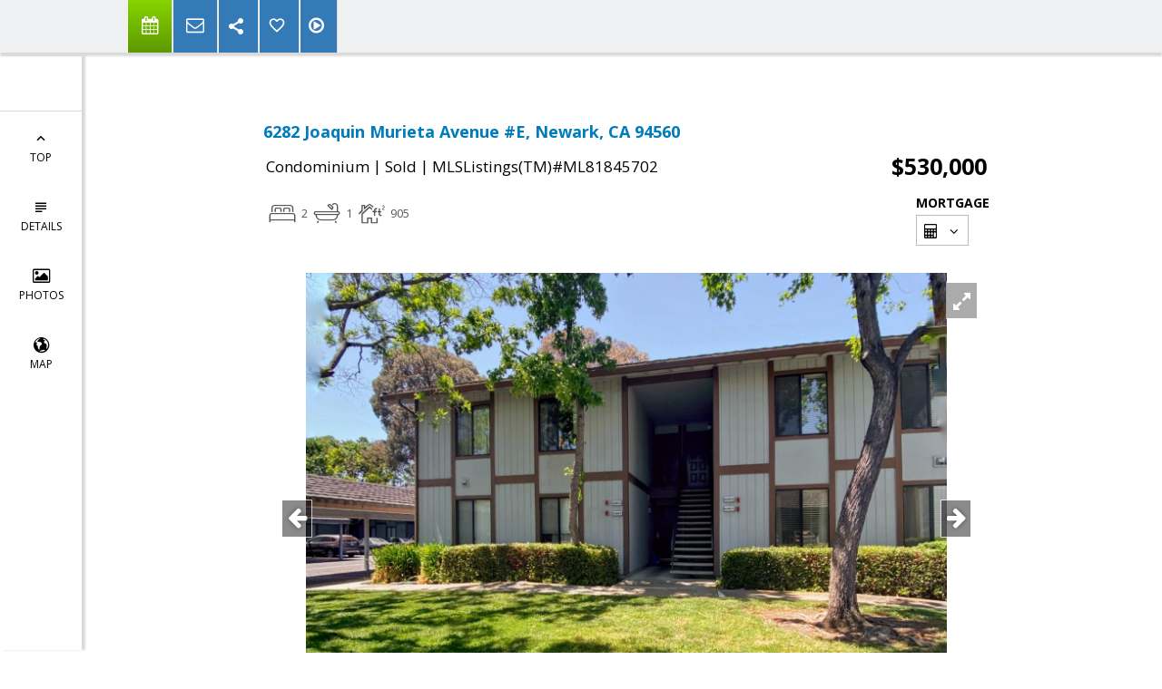

--- FILE ---
content_type: text/html; charset=utf-8
request_url: https://www.google.com/recaptcha/api2/anchor?ar=1&k=6LcGuSAUAAAAAMb457bWlGuEZ6IUGB1SNkLgHvC3&co=aHR0cHM6Ly9yZWJlY2Nhc21pdGhyZWFsdG9yLmNvbTo0NDM.&hl=en&v=PoyoqOPhxBO7pBk68S4YbpHZ&size=normal&anchor-ms=20000&execute-ms=30000&cb=q3uf7bn5hc61
body_size: 49532
content:
<!DOCTYPE HTML><html dir="ltr" lang="en"><head><meta http-equiv="Content-Type" content="text/html; charset=UTF-8">
<meta http-equiv="X-UA-Compatible" content="IE=edge">
<title>reCAPTCHA</title>
<style type="text/css">
/* cyrillic-ext */
@font-face {
  font-family: 'Roboto';
  font-style: normal;
  font-weight: 400;
  font-stretch: 100%;
  src: url(//fonts.gstatic.com/s/roboto/v48/KFO7CnqEu92Fr1ME7kSn66aGLdTylUAMa3GUBHMdazTgWw.woff2) format('woff2');
  unicode-range: U+0460-052F, U+1C80-1C8A, U+20B4, U+2DE0-2DFF, U+A640-A69F, U+FE2E-FE2F;
}
/* cyrillic */
@font-face {
  font-family: 'Roboto';
  font-style: normal;
  font-weight: 400;
  font-stretch: 100%;
  src: url(//fonts.gstatic.com/s/roboto/v48/KFO7CnqEu92Fr1ME7kSn66aGLdTylUAMa3iUBHMdazTgWw.woff2) format('woff2');
  unicode-range: U+0301, U+0400-045F, U+0490-0491, U+04B0-04B1, U+2116;
}
/* greek-ext */
@font-face {
  font-family: 'Roboto';
  font-style: normal;
  font-weight: 400;
  font-stretch: 100%;
  src: url(//fonts.gstatic.com/s/roboto/v48/KFO7CnqEu92Fr1ME7kSn66aGLdTylUAMa3CUBHMdazTgWw.woff2) format('woff2');
  unicode-range: U+1F00-1FFF;
}
/* greek */
@font-face {
  font-family: 'Roboto';
  font-style: normal;
  font-weight: 400;
  font-stretch: 100%;
  src: url(//fonts.gstatic.com/s/roboto/v48/KFO7CnqEu92Fr1ME7kSn66aGLdTylUAMa3-UBHMdazTgWw.woff2) format('woff2');
  unicode-range: U+0370-0377, U+037A-037F, U+0384-038A, U+038C, U+038E-03A1, U+03A3-03FF;
}
/* math */
@font-face {
  font-family: 'Roboto';
  font-style: normal;
  font-weight: 400;
  font-stretch: 100%;
  src: url(//fonts.gstatic.com/s/roboto/v48/KFO7CnqEu92Fr1ME7kSn66aGLdTylUAMawCUBHMdazTgWw.woff2) format('woff2');
  unicode-range: U+0302-0303, U+0305, U+0307-0308, U+0310, U+0312, U+0315, U+031A, U+0326-0327, U+032C, U+032F-0330, U+0332-0333, U+0338, U+033A, U+0346, U+034D, U+0391-03A1, U+03A3-03A9, U+03B1-03C9, U+03D1, U+03D5-03D6, U+03F0-03F1, U+03F4-03F5, U+2016-2017, U+2034-2038, U+203C, U+2040, U+2043, U+2047, U+2050, U+2057, U+205F, U+2070-2071, U+2074-208E, U+2090-209C, U+20D0-20DC, U+20E1, U+20E5-20EF, U+2100-2112, U+2114-2115, U+2117-2121, U+2123-214F, U+2190, U+2192, U+2194-21AE, U+21B0-21E5, U+21F1-21F2, U+21F4-2211, U+2213-2214, U+2216-22FF, U+2308-230B, U+2310, U+2319, U+231C-2321, U+2336-237A, U+237C, U+2395, U+239B-23B7, U+23D0, U+23DC-23E1, U+2474-2475, U+25AF, U+25B3, U+25B7, U+25BD, U+25C1, U+25CA, U+25CC, U+25FB, U+266D-266F, U+27C0-27FF, U+2900-2AFF, U+2B0E-2B11, U+2B30-2B4C, U+2BFE, U+3030, U+FF5B, U+FF5D, U+1D400-1D7FF, U+1EE00-1EEFF;
}
/* symbols */
@font-face {
  font-family: 'Roboto';
  font-style: normal;
  font-weight: 400;
  font-stretch: 100%;
  src: url(//fonts.gstatic.com/s/roboto/v48/KFO7CnqEu92Fr1ME7kSn66aGLdTylUAMaxKUBHMdazTgWw.woff2) format('woff2');
  unicode-range: U+0001-000C, U+000E-001F, U+007F-009F, U+20DD-20E0, U+20E2-20E4, U+2150-218F, U+2190, U+2192, U+2194-2199, U+21AF, U+21E6-21F0, U+21F3, U+2218-2219, U+2299, U+22C4-22C6, U+2300-243F, U+2440-244A, U+2460-24FF, U+25A0-27BF, U+2800-28FF, U+2921-2922, U+2981, U+29BF, U+29EB, U+2B00-2BFF, U+4DC0-4DFF, U+FFF9-FFFB, U+10140-1018E, U+10190-1019C, U+101A0, U+101D0-101FD, U+102E0-102FB, U+10E60-10E7E, U+1D2C0-1D2D3, U+1D2E0-1D37F, U+1F000-1F0FF, U+1F100-1F1AD, U+1F1E6-1F1FF, U+1F30D-1F30F, U+1F315, U+1F31C, U+1F31E, U+1F320-1F32C, U+1F336, U+1F378, U+1F37D, U+1F382, U+1F393-1F39F, U+1F3A7-1F3A8, U+1F3AC-1F3AF, U+1F3C2, U+1F3C4-1F3C6, U+1F3CA-1F3CE, U+1F3D4-1F3E0, U+1F3ED, U+1F3F1-1F3F3, U+1F3F5-1F3F7, U+1F408, U+1F415, U+1F41F, U+1F426, U+1F43F, U+1F441-1F442, U+1F444, U+1F446-1F449, U+1F44C-1F44E, U+1F453, U+1F46A, U+1F47D, U+1F4A3, U+1F4B0, U+1F4B3, U+1F4B9, U+1F4BB, U+1F4BF, U+1F4C8-1F4CB, U+1F4D6, U+1F4DA, U+1F4DF, U+1F4E3-1F4E6, U+1F4EA-1F4ED, U+1F4F7, U+1F4F9-1F4FB, U+1F4FD-1F4FE, U+1F503, U+1F507-1F50B, U+1F50D, U+1F512-1F513, U+1F53E-1F54A, U+1F54F-1F5FA, U+1F610, U+1F650-1F67F, U+1F687, U+1F68D, U+1F691, U+1F694, U+1F698, U+1F6AD, U+1F6B2, U+1F6B9-1F6BA, U+1F6BC, U+1F6C6-1F6CF, U+1F6D3-1F6D7, U+1F6E0-1F6EA, U+1F6F0-1F6F3, U+1F6F7-1F6FC, U+1F700-1F7FF, U+1F800-1F80B, U+1F810-1F847, U+1F850-1F859, U+1F860-1F887, U+1F890-1F8AD, U+1F8B0-1F8BB, U+1F8C0-1F8C1, U+1F900-1F90B, U+1F93B, U+1F946, U+1F984, U+1F996, U+1F9E9, U+1FA00-1FA6F, U+1FA70-1FA7C, U+1FA80-1FA89, U+1FA8F-1FAC6, U+1FACE-1FADC, U+1FADF-1FAE9, U+1FAF0-1FAF8, U+1FB00-1FBFF;
}
/* vietnamese */
@font-face {
  font-family: 'Roboto';
  font-style: normal;
  font-weight: 400;
  font-stretch: 100%;
  src: url(//fonts.gstatic.com/s/roboto/v48/KFO7CnqEu92Fr1ME7kSn66aGLdTylUAMa3OUBHMdazTgWw.woff2) format('woff2');
  unicode-range: U+0102-0103, U+0110-0111, U+0128-0129, U+0168-0169, U+01A0-01A1, U+01AF-01B0, U+0300-0301, U+0303-0304, U+0308-0309, U+0323, U+0329, U+1EA0-1EF9, U+20AB;
}
/* latin-ext */
@font-face {
  font-family: 'Roboto';
  font-style: normal;
  font-weight: 400;
  font-stretch: 100%;
  src: url(//fonts.gstatic.com/s/roboto/v48/KFO7CnqEu92Fr1ME7kSn66aGLdTylUAMa3KUBHMdazTgWw.woff2) format('woff2');
  unicode-range: U+0100-02BA, U+02BD-02C5, U+02C7-02CC, U+02CE-02D7, U+02DD-02FF, U+0304, U+0308, U+0329, U+1D00-1DBF, U+1E00-1E9F, U+1EF2-1EFF, U+2020, U+20A0-20AB, U+20AD-20C0, U+2113, U+2C60-2C7F, U+A720-A7FF;
}
/* latin */
@font-face {
  font-family: 'Roboto';
  font-style: normal;
  font-weight: 400;
  font-stretch: 100%;
  src: url(//fonts.gstatic.com/s/roboto/v48/KFO7CnqEu92Fr1ME7kSn66aGLdTylUAMa3yUBHMdazQ.woff2) format('woff2');
  unicode-range: U+0000-00FF, U+0131, U+0152-0153, U+02BB-02BC, U+02C6, U+02DA, U+02DC, U+0304, U+0308, U+0329, U+2000-206F, U+20AC, U+2122, U+2191, U+2193, U+2212, U+2215, U+FEFF, U+FFFD;
}
/* cyrillic-ext */
@font-face {
  font-family: 'Roboto';
  font-style: normal;
  font-weight: 500;
  font-stretch: 100%;
  src: url(//fonts.gstatic.com/s/roboto/v48/KFO7CnqEu92Fr1ME7kSn66aGLdTylUAMa3GUBHMdazTgWw.woff2) format('woff2');
  unicode-range: U+0460-052F, U+1C80-1C8A, U+20B4, U+2DE0-2DFF, U+A640-A69F, U+FE2E-FE2F;
}
/* cyrillic */
@font-face {
  font-family: 'Roboto';
  font-style: normal;
  font-weight: 500;
  font-stretch: 100%;
  src: url(//fonts.gstatic.com/s/roboto/v48/KFO7CnqEu92Fr1ME7kSn66aGLdTylUAMa3iUBHMdazTgWw.woff2) format('woff2');
  unicode-range: U+0301, U+0400-045F, U+0490-0491, U+04B0-04B1, U+2116;
}
/* greek-ext */
@font-face {
  font-family: 'Roboto';
  font-style: normal;
  font-weight: 500;
  font-stretch: 100%;
  src: url(//fonts.gstatic.com/s/roboto/v48/KFO7CnqEu92Fr1ME7kSn66aGLdTylUAMa3CUBHMdazTgWw.woff2) format('woff2');
  unicode-range: U+1F00-1FFF;
}
/* greek */
@font-face {
  font-family: 'Roboto';
  font-style: normal;
  font-weight: 500;
  font-stretch: 100%;
  src: url(//fonts.gstatic.com/s/roboto/v48/KFO7CnqEu92Fr1ME7kSn66aGLdTylUAMa3-UBHMdazTgWw.woff2) format('woff2');
  unicode-range: U+0370-0377, U+037A-037F, U+0384-038A, U+038C, U+038E-03A1, U+03A3-03FF;
}
/* math */
@font-face {
  font-family: 'Roboto';
  font-style: normal;
  font-weight: 500;
  font-stretch: 100%;
  src: url(//fonts.gstatic.com/s/roboto/v48/KFO7CnqEu92Fr1ME7kSn66aGLdTylUAMawCUBHMdazTgWw.woff2) format('woff2');
  unicode-range: U+0302-0303, U+0305, U+0307-0308, U+0310, U+0312, U+0315, U+031A, U+0326-0327, U+032C, U+032F-0330, U+0332-0333, U+0338, U+033A, U+0346, U+034D, U+0391-03A1, U+03A3-03A9, U+03B1-03C9, U+03D1, U+03D5-03D6, U+03F0-03F1, U+03F4-03F5, U+2016-2017, U+2034-2038, U+203C, U+2040, U+2043, U+2047, U+2050, U+2057, U+205F, U+2070-2071, U+2074-208E, U+2090-209C, U+20D0-20DC, U+20E1, U+20E5-20EF, U+2100-2112, U+2114-2115, U+2117-2121, U+2123-214F, U+2190, U+2192, U+2194-21AE, U+21B0-21E5, U+21F1-21F2, U+21F4-2211, U+2213-2214, U+2216-22FF, U+2308-230B, U+2310, U+2319, U+231C-2321, U+2336-237A, U+237C, U+2395, U+239B-23B7, U+23D0, U+23DC-23E1, U+2474-2475, U+25AF, U+25B3, U+25B7, U+25BD, U+25C1, U+25CA, U+25CC, U+25FB, U+266D-266F, U+27C0-27FF, U+2900-2AFF, U+2B0E-2B11, U+2B30-2B4C, U+2BFE, U+3030, U+FF5B, U+FF5D, U+1D400-1D7FF, U+1EE00-1EEFF;
}
/* symbols */
@font-face {
  font-family: 'Roboto';
  font-style: normal;
  font-weight: 500;
  font-stretch: 100%;
  src: url(//fonts.gstatic.com/s/roboto/v48/KFO7CnqEu92Fr1ME7kSn66aGLdTylUAMaxKUBHMdazTgWw.woff2) format('woff2');
  unicode-range: U+0001-000C, U+000E-001F, U+007F-009F, U+20DD-20E0, U+20E2-20E4, U+2150-218F, U+2190, U+2192, U+2194-2199, U+21AF, U+21E6-21F0, U+21F3, U+2218-2219, U+2299, U+22C4-22C6, U+2300-243F, U+2440-244A, U+2460-24FF, U+25A0-27BF, U+2800-28FF, U+2921-2922, U+2981, U+29BF, U+29EB, U+2B00-2BFF, U+4DC0-4DFF, U+FFF9-FFFB, U+10140-1018E, U+10190-1019C, U+101A0, U+101D0-101FD, U+102E0-102FB, U+10E60-10E7E, U+1D2C0-1D2D3, U+1D2E0-1D37F, U+1F000-1F0FF, U+1F100-1F1AD, U+1F1E6-1F1FF, U+1F30D-1F30F, U+1F315, U+1F31C, U+1F31E, U+1F320-1F32C, U+1F336, U+1F378, U+1F37D, U+1F382, U+1F393-1F39F, U+1F3A7-1F3A8, U+1F3AC-1F3AF, U+1F3C2, U+1F3C4-1F3C6, U+1F3CA-1F3CE, U+1F3D4-1F3E0, U+1F3ED, U+1F3F1-1F3F3, U+1F3F5-1F3F7, U+1F408, U+1F415, U+1F41F, U+1F426, U+1F43F, U+1F441-1F442, U+1F444, U+1F446-1F449, U+1F44C-1F44E, U+1F453, U+1F46A, U+1F47D, U+1F4A3, U+1F4B0, U+1F4B3, U+1F4B9, U+1F4BB, U+1F4BF, U+1F4C8-1F4CB, U+1F4D6, U+1F4DA, U+1F4DF, U+1F4E3-1F4E6, U+1F4EA-1F4ED, U+1F4F7, U+1F4F9-1F4FB, U+1F4FD-1F4FE, U+1F503, U+1F507-1F50B, U+1F50D, U+1F512-1F513, U+1F53E-1F54A, U+1F54F-1F5FA, U+1F610, U+1F650-1F67F, U+1F687, U+1F68D, U+1F691, U+1F694, U+1F698, U+1F6AD, U+1F6B2, U+1F6B9-1F6BA, U+1F6BC, U+1F6C6-1F6CF, U+1F6D3-1F6D7, U+1F6E0-1F6EA, U+1F6F0-1F6F3, U+1F6F7-1F6FC, U+1F700-1F7FF, U+1F800-1F80B, U+1F810-1F847, U+1F850-1F859, U+1F860-1F887, U+1F890-1F8AD, U+1F8B0-1F8BB, U+1F8C0-1F8C1, U+1F900-1F90B, U+1F93B, U+1F946, U+1F984, U+1F996, U+1F9E9, U+1FA00-1FA6F, U+1FA70-1FA7C, U+1FA80-1FA89, U+1FA8F-1FAC6, U+1FACE-1FADC, U+1FADF-1FAE9, U+1FAF0-1FAF8, U+1FB00-1FBFF;
}
/* vietnamese */
@font-face {
  font-family: 'Roboto';
  font-style: normal;
  font-weight: 500;
  font-stretch: 100%;
  src: url(//fonts.gstatic.com/s/roboto/v48/KFO7CnqEu92Fr1ME7kSn66aGLdTylUAMa3OUBHMdazTgWw.woff2) format('woff2');
  unicode-range: U+0102-0103, U+0110-0111, U+0128-0129, U+0168-0169, U+01A0-01A1, U+01AF-01B0, U+0300-0301, U+0303-0304, U+0308-0309, U+0323, U+0329, U+1EA0-1EF9, U+20AB;
}
/* latin-ext */
@font-face {
  font-family: 'Roboto';
  font-style: normal;
  font-weight: 500;
  font-stretch: 100%;
  src: url(//fonts.gstatic.com/s/roboto/v48/KFO7CnqEu92Fr1ME7kSn66aGLdTylUAMa3KUBHMdazTgWw.woff2) format('woff2');
  unicode-range: U+0100-02BA, U+02BD-02C5, U+02C7-02CC, U+02CE-02D7, U+02DD-02FF, U+0304, U+0308, U+0329, U+1D00-1DBF, U+1E00-1E9F, U+1EF2-1EFF, U+2020, U+20A0-20AB, U+20AD-20C0, U+2113, U+2C60-2C7F, U+A720-A7FF;
}
/* latin */
@font-face {
  font-family: 'Roboto';
  font-style: normal;
  font-weight: 500;
  font-stretch: 100%;
  src: url(//fonts.gstatic.com/s/roboto/v48/KFO7CnqEu92Fr1ME7kSn66aGLdTylUAMa3yUBHMdazQ.woff2) format('woff2');
  unicode-range: U+0000-00FF, U+0131, U+0152-0153, U+02BB-02BC, U+02C6, U+02DA, U+02DC, U+0304, U+0308, U+0329, U+2000-206F, U+20AC, U+2122, U+2191, U+2193, U+2212, U+2215, U+FEFF, U+FFFD;
}
/* cyrillic-ext */
@font-face {
  font-family: 'Roboto';
  font-style: normal;
  font-weight: 900;
  font-stretch: 100%;
  src: url(//fonts.gstatic.com/s/roboto/v48/KFO7CnqEu92Fr1ME7kSn66aGLdTylUAMa3GUBHMdazTgWw.woff2) format('woff2');
  unicode-range: U+0460-052F, U+1C80-1C8A, U+20B4, U+2DE0-2DFF, U+A640-A69F, U+FE2E-FE2F;
}
/* cyrillic */
@font-face {
  font-family: 'Roboto';
  font-style: normal;
  font-weight: 900;
  font-stretch: 100%;
  src: url(//fonts.gstatic.com/s/roboto/v48/KFO7CnqEu92Fr1ME7kSn66aGLdTylUAMa3iUBHMdazTgWw.woff2) format('woff2');
  unicode-range: U+0301, U+0400-045F, U+0490-0491, U+04B0-04B1, U+2116;
}
/* greek-ext */
@font-face {
  font-family: 'Roboto';
  font-style: normal;
  font-weight: 900;
  font-stretch: 100%;
  src: url(//fonts.gstatic.com/s/roboto/v48/KFO7CnqEu92Fr1ME7kSn66aGLdTylUAMa3CUBHMdazTgWw.woff2) format('woff2');
  unicode-range: U+1F00-1FFF;
}
/* greek */
@font-face {
  font-family: 'Roboto';
  font-style: normal;
  font-weight: 900;
  font-stretch: 100%;
  src: url(//fonts.gstatic.com/s/roboto/v48/KFO7CnqEu92Fr1ME7kSn66aGLdTylUAMa3-UBHMdazTgWw.woff2) format('woff2');
  unicode-range: U+0370-0377, U+037A-037F, U+0384-038A, U+038C, U+038E-03A1, U+03A3-03FF;
}
/* math */
@font-face {
  font-family: 'Roboto';
  font-style: normal;
  font-weight: 900;
  font-stretch: 100%;
  src: url(//fonts.gstatic.com/s/roboto/v48/KFO7CnqEu92Fr1ME7kSn66aGLdTylUAMawCUBHMdazTgWw.woff2) format('woff2');
  unicode-range: U+0302-0303, U+0305, U+0307-0308, U+0310, U+0312, U+0315, U+031A, U+0326-0327, U+032C, U+032F-0330, U+0332-0333, U+0338, U+033A, U+0346, U+034D, U+0391-03A1, U+03A3-03A9, U+03B1-03C9, U+03D1, U+03D5-03D6, U+03F0-03F1, U+03F4-03F5, U+2016-2017, U+2034-2038, U+203C, U+2040, U+2043, U+2047, U+2050, U+2057, U+205F, U+2070-2071, U+2074-208E, U+2090-209C, U+20D0-20DC, U+20E1, U+20E5-20EF, U+2100-2112, U+2114-2115, U+2117-2121, U+2123-214F, U+2190, U+2192, U+2194-21AE, U+21B0-21E5, U+21F1-21F2, U+21F4-2211, U+2213-2214, U+2216-22FF, U+2308-230B, U+2310, U+2319, U+231C-2321, U+2336-237A, U+237C, U+2395, U+239B-23B7, U+23D0, U+23DC-23E1, U+2474-2475, U+25AF, U+25B3, U+25B7, U+25BD, U+25C1, U+25CA, U+25CC, U+25FB, U+266D-266F, U+27C0-27FF, U+2900-2AFF, U+2B0E-2B11, U+2B30-2B4C, U+2BFE, U+3030, U+FF5B, U+FF5D, U+1D400-1D7FF, U+1EE00-1EEFF;
}
/* symbols */
@font-face {
  font-family: 'Roboto';
  font-style: normal;
  font-weight: 900;
  font-stretch: 100%;
  src: url(//fonts.gstatic.com/s/roboto/v48/KFO7CnqEu92Fr1ME7kSn66aGLdTylUAMaxKUBHMdazTgWw.woff2) format('woff2');
  unicode-range: U+0001-000C, U+000E-001F, U+007F-009F, U+20DD-20E0, U+20E2-20E4, U+2150-218F, U+2190, U+2192, U+2194-2199, U+21AF, U+21E6-21F0, U+21F3, U+2218-2219, U+2299, U+22C4-22C6, U+2300-243F, U+2440-244A, U+2460-24FF, U+25A0-27BF, U+2800-28FF, U+2921-2922, U+2981, U+29BF, U+29EB, U+2B00-2BFF, U+4DC0-4DFF, U+FFF9-FFFB, U+10140-1018E, U+10190-1019C, U+101A0, U+101D0-101FD, U+102E0-102FB, U+10E60-10E7E, U+1D2C0-1D2D3, U+1D2E0-1D37F, U+1F000-1F0FF, U+1F100-1F1AD, U+1F1E6-1F1FF, U+1F30D-1F30F, U+1F315, U+1F31C, U+1F31E, U+1F320-1F32C, U+1F336, U+1F378, U+1F37D, U+1F382, U+1F393-1F39F, U+1F3A7-1F3A8, U+1F3AC-1F3AF, U+1F3C2, U+1F3C4-1F3C6, U+1F3CA-1F3CE, U+1F3D4-1F3E0, U+1F3ED, U+1F3F1-1F3F3, U+1F3F5-1F3F7, U+1F408, U+1F415, U+1F41F, U+1F426, U+1F43F, U+1F441-1F442, U+1F444, U+1F446-1F449, U+1F44C-1F44E, U+1F453, U+1F46A, U+1F47D, U+1F4A3, U+1F4B0, U+1F4B3, U+1F4B9, U+1F4BB, U+1F4BF, U+1F4C8-1F4CB, U+1F4D6, U+1F4DA, U+1F4DF, U+1F4E3-1F4E6, U+1F4EA-1F4ED, U+1F4F7, U+1F4F9-1F4FB, U+1F4FD-1F4FE, U+1F503, U+1F507-1F50B, U+1F50D, U+1F512-1F513, U+1F53E-1F54A, U+1F54F-1F5FA, U+1F610, U+1F650-1F67F, U+1F687, U+1F68D, U+1F691, U+1F694, U+1F698, U+1F6AD, U+1F6B2, U+1F6B9-1F6BA, U+1F6BC, U+1F6C6-1F6CF, U+1F6D3-1F6D7, U+1F6E0-1F6EA, U+1F6F0-1F6F3, U+1F6F7-1F6FC, U+1F700-1F7FF, U+1F800-1F80B, U+1F810-1F847, U+1F850-1F859, U+1F860-1F887, U+1F890-1F8AD, U+1F8B0-1F8BB, U+1F8C0-1F8C1, U+1F900-1F90B, U+1F93B, U+1F946, U+1F984, U+1F996, U+1F9E9, U+1FA00-1FA6F, U+1FA70-1FA7C, U+1FA80-1FA89, U+1FA8F-1FAC6, U+1FACE-1FADC, U+1FADF-1FAE9, U+1FAF0-1FAF8, U+1FB00-1FBFF;
}
/* vietnamese */
@font-face {
  font-family: 'Roboto';
  font-style: normal;
  font-weight: 900;
  font-stretch: 100%;
  src: url(//fonts.gstatic.com/s/roboto/v48/KFO7CnqEu92Fr1ME7kSn66aGLdTylUAMa3OUBHMdazTgWw.woff2) format('woff2');
  unicode-range: U+0102-0103, U+0110-0111, U+0128-0129, U+0168-0169, U+01A0-01A1, U+01AF-01B0, U+0300-0301, U+0303-0304, U+0308-0309, U+0323, U+0329, U+1EA0-1EF9, U+20AB;
}
/* latin-ext */
@font-face {
  font-family: 'Roboto';
  font-style: normal;
  font-weight: 900;
  font-stretch: 100%;
  src: url(//fonts.gstatic.com/s/roboto/v48/KFO7CnqEu92Fr1ME7kSn66aGLdTylUAMa3KUBHMdazTgWw.woff2) format('woff2');
  unicode-range: U+0100-02BA, U+02BD-02C5, U+02C7-02CC, U+02CE-02D7, U+02DD-02FF, U+0304, U+0308, U+0329, U+1D00-1DBF, U+1E00-1E9F, U+1EF2-1EFF, U+2020, U+20A0-20AB, U+20AD-20C0, U+2113, U+2C60-2C7F, U+A720-A7FF;
}
/* latin */
@font-face {
  font-family: 'Roboto';
  font-style: normal;
  font-weight: 900;
  font-stretch: 100%;
  src: url(//fonts.gstatic.com/s/roboto/v48/KFO7CnqEu92Fr1ME7kSn66aGLdTylUAMa3yUBHMdazQ.woff2) format('woff2');
  unicode-range: U+0000-00FF, U+0131, U+0152-0153, U+02BB-02BC, U+02C6, U+02DA, U+02DC, U+0304, U+0308, U+0329, U+2000-206F, U+20AC, U+2122, U+2191, U+2193, U+2212, U+2215, U+FEFF, U+FFFD;
}

</style>
<link rel="stylesheet" type="text/css" href="https://www.gstatic.com/recaptcha/releases/PoyoqOPhxBO7pBk68S4YbpHZ/styles__ltr.css">
<script nonce="GyUYcFNt4t8W2PwCKfNmgg" type="text/javascript">window['__recaptcha_api'] = 'https://www.google.com/recaptcha/api2/';</script>
<script type="text/javascript" src="https://www.gstatic.com/recaptcha/releases/PoyoqOPhxBO7pBk68S4YbpHZ/recaptcha__en.js" nonce="GyUYcFNt4t8W2PwCKfNmgg">
      
    </script></head>
<body><div id="rc-anchor-alert" class="rc-anchor-alert"></div>
<input type="hidden" id="recaptcha-token" value="[base64]">
<script type="text/javascript" nonce="GyUYcFNt4t8W2PwCKfNmgg">
      recaptcha.anchor.Main.init("[\x22ainput\x22,[\x22bgdata\x22,\x22\x22,\[base64]/[base64]/MjU1Ong/[base64]/[base64]/[base64]/[base64]/[base64]/[base64]/[base64]/[base64]/[base64]/[base64]/[base64]/[base64]/[base64]/[base64]/[base64]\\u003d\x22,\[base64]\x22,\x22wpBNCT4eBMOWwoBnLxXCjxPDpVEZw4dAQzzCtMOtPEDDqcKrYlTCvMK6wpNkMlxPZyclHRXCvcO6w77CtknCssOJRsONwqIkwpcKacOPwo5ewoDChsKIOsKVw4pDwo9cf8KpB8O6w6wkCcKgO8Ozwqx/wq0nai9+Vmo2acKAwq3DvzDCpXEEEWvDgsKBworDhsOdwrDDg8KCCxk5w4EBPcOABmDDkcKBw492w7nCp8OpMMOPwpHCpEYlwqXCp8OPw7d5KDdRwpTDr8KAaRhtf0DDjMOCwprDjQhxAsKxwq/DqcOGwpzCtcKKAhbDq2jDiMOdDMO8w5hIb0UVRQXDq0lVwq/Dm05ubMOjwp3Ch8OOXhgPwrIowrDDuzrDqFY9wo8ZZsOGMB9Cw57DilDCqidcc1rCnQxhYMKsLMOXwqzDi1Mcwq90WcOrw5LDp8KjC8KRw6DDhsKpw5V/w6Etc8KAwr/DtsK5IxlpVcO/cMOIAMO9wqZ4UXdBwpkDw4cofhYSLyTDkG95AcKham8JQnk/w55VH8KJw47CucO6NBctw6lXKsKuGsOAwr8uQkHCkFM3YcK7dwnDq8OcG8ONwpBVA8Kqw53DijQ0w68Lw4NYcsKAGSTCmsOKPsKjwqHDvcOGwrYkSWvCtE3DvgkBwoIDw5/[base64]/Dl0XCisOFwpXDiMOkIsO+PcOywrZqX39xfMKGw5zChcK0UMOzJlJkJsOaw6VZw7zDkXJewo7DhsO+wqQgwr1Uw4fCvhXDglzDt2HCrcKhRcKFVApAwoLDp2bDvB8ASkvCuiLCtcOswp/Dh8ODT0JiwpzDicKMRVPCmsOxw41Lw591UcK5IcOjH8K2woVge8Okw7xOw7XDnEtrHCxkN8Obw5tKO8OuWzYFD0Arb8KVccOzwp4Mw6MowrRVZ8OyOcKOJ8OiaEHCuCN9w4hYw5vCuMKqVxpzZsK/[base64]/Ci3nDo8OCI8Ogw5TDicO6Sy8dSR9iSCPDvF3ChQrDri8nw71iwplswrtVewcwecKHdhZmw4FrPgXCp8KMDU7CgsOEdMKFMcO8wq/CssKzw5UWw6Jhwp9tfcOHScK7w7DDqMONw6Q0L8Kbw552wqXCmMOsN8ODwrpPw68TVl5/LxMlwqjCh8KWVcKMw7YCw6TDssOYSsO8w5fCjg3Dhx/DjyEMwrkAGsOFwobDkcKow4fDljLDuTwRTMO0OT9yw7DDqsKHVMO0w7BBw5RRwqPDvFTDmsO3L8O8TVplwohaw7UiFFMEwq4iw7DCvgFpw5tYRcKRw4DDq8Okw41ga8OlEhVLw5l2BcKPw7TClBvDtk1+biVtw6cHwr3Dh8O+w63DlMKTw6LDl8OXdMOtwp/DsV0ZYsKkaMK5w71Yw5fDv8OUXmXDqMOzFA3CscO5eMOuCQZ9w7vCjSbDiGrDk8O9w5PDtcKjbF4hIMOKw4ZcREBUw53DsSc7NMKXwoXCnMOxH0fDgTZjYT/ClxvDoMKNwpTCrRzCqMKZw63CvkXCnjzCqGMcW8O2Ml0jE2HDlz1WU18Gw6XCscO8U25udGTCjsOkwq50CShOBVrClsO1w57DisKPw6zDs1XDsMOXw5fCjQx4wp/[base64]/MMOiw77DiEsmwp3DoMKfAQkRw7rDhCDDk0dxwrNnwoLDt0twFT/[base64]/Rz00w6MqQsO8wrxzB8KMwrfDk8O3w7sNwoMNwp0+eWsYO8OpwphlQcObwp3CvMKMw5x3fcKSQ0RWwqgTeMOkw5LDtC4HwqnDgloOwrkgwrrDncOAwp7Cg8OxwqLDmmpGwr7CggQoJD7CksKKw4keEx5sSUnDllzCvjUiwpNyw6XCjE0jw57DsG/DoCLDlcKPRBfCpkPDn0piRFHChsOzaGpkwqLCoFjDikjDol9Ww7HDrsO2wpfDsiN/w6cNTMObKMOqw5TCo8OpVcO6F8OIwo3DocKsJ8OlPcOgFsO0wqPCqMK0w4Yqwq/DkSAhw4Zbwr0Gw4ouwpLDpzTDqTfDtMOmwozCm0kbwqbDisOEG1c8w5fDl2TDlBrDjXTCr3VGwpdVw5dDw7ByIXtLM0RUGMO1LMODwo8vw7nCjUEwdB0gwoTCr8OcPMOiQkc+w7vDlsKRwoTDicODwqgpw6bCj8OmJ8KjwrrCq8Ohby8/w4fCimfCpTzCum/CpBPCsHPCsl8GQ0ERwo0XwqLDnBE4wq/CnMKrwrjDs8O3w6Q4wqwqR8OCwoRSAWYDw4BTO8OrwqhCw5REPGYUw6YZeU/CmMO7OTp6woTDoTDDksKPwo/CgMKTwqzDmsKGMcK/QMKLwpULM11nFjjCt8K9U8OOacKFBsKCwprDhhLCqB/DrmkBdA95Q8KwViTDsBfCnULChMOTdMKDc8OAwpQDfWjDksOCw4HDn8K4DcKTwpJ0wpPCgF/CoTsBPmJ8w6vDn8OXw5XDmcOZwoIewoRdOcKURV/CpsKWwrxrwq/[base64]/S8KqwrPDnH5mbljDjsKVBXnCmjZ6csOyw4fDhsODMEfDmT7ClMKmB8KuMHzCrMKYbcObwrDCoTgMwqnDvsKZRsOUOcOSwo3CvypIdBPDjhvCmB93w7khw6vCuMKkKMKkScK+wqFmCm9rwq/[base64]/Qg9Fw63DnTZYbsKwG8KCex3DkMOLw4rDuj/[base64]/CuFXDshPCjMOoBGfDgD7CszPDrTtDwqNqwoNGwp3DkBs3wonCvl1zw6XDuA7ChXPDh0bDvsONwp8tw4jDo8OQSUjCrm/[base64]/IMOawq/[base64]/DncO7wrwNJ8KrNGfDpMK9w6LCkXfDusO1ZsOJwqp/KSYiFjNLOyAEwo7DlsK3emlow73ClQEOwoJ2ecKvw53Dn8KLw4jCtl9CciJSZz9JHTRYw7zCgB0KAMKDwoEKw7fDhA1Vf8OvJMK/dsKwwqnCqMO5V3JbVAzDtGk3asOuBnnCpxEYwqzCtsOdYcKQw4bDgkrCkcKcwq9pwoxvTMKCw7zDoMOCw65XwozDkMKRwrjDlgfCkRDCjkTCosK5w5bDqxnCqcKzwq/DksKQOGo5w688w5AZYcOCRy/[base64]/w5PDjwbCskbDn8OFwoURLsOXJ2dTw7tWYsKTwqogRMOIw7IhwrfDk2PCncOATcO9UcKfB8KHf8KTX8OjwrkxAyrDqmnDsx4cw4VywowPflw2SMOYJsKQN8KTbsOYacKVwrDCm2LDpMKFwq8wD8K6HsKPw4MTJsKxGcOtwq/CqUAlwp8/EmTDp8OKOsOyLMOOw7NBw5HCisOrNwtBd8OFMsOFf8KGAQ9mOMK2w6nCmAjDp8Oiwq5dLMK/O3sRacOIwrLCl8OoS8O6w5geEcKQw7oiYQvDrWHDkcOjwrRMQcKgw4M2DSZ9wqM7ScO8MMOpwrpVRsOrFnAxw4zCusK8wpkpw7/DjcOsWxHCl0bDqm9XFMOVw4UlwozCgF8QY3g9F2Unw4coIk1eC8KhOU1HFyLDlsKND8ORwpXDmsOzwpfDiDkGaMK4wqbDhk4ZF8OKwoB5U2rDkw4lWxg/w7/DucKowpLDuWLCqg9PCsOFR1Ixw5/DtVp+w7HDsTzChSxMwpTCpnA2L2HCpntwwqfCl1TCq8KEw5spfsKyw5NmYS7Cuh7Do2wEK8Kiw6xtRMONFksPaTMlBBrCvzEZNsOrAMO/wqgDLnA8wrMywqnCjXhDKsOVcMK1d2zDhgd1V8Onw7vCmsOiMsO2wpBVw6PDrgU2KkhwPcKEOEDCl8OZw5dBH8OawqYvMGRgw7zDo8Kzw7/[base64]/DvMKPwpLCncKxw48owpjCqcOMwpsxGUZSUVN6UlXCjxFQQ04+IXcswq5swp1dTsOTwpw8PhPCocOWH8Kaw7QTw6EowrrCpcOsPHZVak7Ci1EQwprCjjIlwo3ChsKMcMK6dz/[base64]/[base64]/Dsz0kVS/DpsOfwpNXIsKwwqFrDcO7GcOXw4dmZlXCqzzCpEDDjz/DtcOYOAjDhCQ8w7LDqmnCkMOXAnhcw7rCvMKhw4Adw61QICtzbjdqMcK3w4sbw6sKw57CojB2w4AZw65BwqxMworDjsKdL8OAB1xsGsK1wrZyLcOew7fDksOfw4JMAsKdw4RYcQFQWcK/Qn/ChMKLw7JDw5RSw73Do8OJCsOddlfCvMK+wrAICMOzBH5YGsOORw4LJX9PbMOEb1PCmk7DnQZ0VADCrXBtwp9Bwokjw7jCmsKHwonCmcKATsKbKm/[base64]/DlR92w4R2w4MdworCnBTDj8OuexHDg2nCmy7DnnTCiVhAw6EzU2vDuXnCl1UKdMKHw47DtcORUiHCuRd2w6bCisOswr1wbi/[base64]/GDfDq8KCAFl8wrY1w4w5wqlSwpJqTcO1EsO8w4FAwoF/NcOyQcOlwo0FwqLDmFVRwopQwpLDl8KiwqDCkRZ8w6/Cp8OjBsK5w6XCpcOOw687TDE8A8OUE8OYKQ0WwqozJcORwoTCrT83CQPCvsK6woBkMMKmXn3DrMKIOFx1wq5bwprDjFbCpk9OBDbCqsK5b8KqwrYZZiRkFSYCV8Kkw6t3acOEFcKtcyBIw5LDhMKZw6woGWTCvDPDucKzOh1xWcKsPR7ChD/CnXlzQx09w7DCkcKLwrzCsUTDuMOHwqIrIcK/w4TDkGjCisKMc8Khw78fXMK/w6HDpEzDlgfCjsK+wpbCqQPCqMKST8O9wq3Cq18pXMKSwrxnKMOgAC1MbcKOw7cNwp5Dw6fDs1lewpvDgFRLa18LN8KoCjhaS3/ConwPSjcNZws6VSrChw7DmifCuRvDq8KQNEHDiA3CqV1cw47Dgy06woAXw6TDvHHDoX80VWvCiGAJwqzDok7DtcOEU1zDoXZgwoZyEWHCpMK0w65/w7DCjjF/[base64]/[base64]/[base64]/w7cwAAfCjk3CusKMSMOeSUw1wpguPcKkUj3DuTQRSsK6e8KresKnWcOaw7rDsMObw4XChsKKCMOzTcKXw5XCpWphwq/Dsw3CtMKsb2fDmFIOGMOiRsOow5XCpTciaMKgDcO1wpZXYsOSfTIOBAnCpwgHwpjDiMK8w4hSwoA5HHthGBPCs2LDmsKXw44IWWxdwpjDgz3DgF9mRScff8OTwolIKzd/CMOmw4fDocOGc8KEwq5hAmtaAcOVw50QAMKXw5rDpcO+JMOTCQB/[base64]/DkU7CqC3DvlgQwoDChGXDhTDCmFwgw5sceFVgwrLDly3CqMOjw5rCoSXDt8OMEsOOAcKjw6oOWzwKw6dAw6kkbULCp3/CrwnCjRPDqzTDvcKGdcOAwogjwr7DvR3DjcKCwoAuwr/DjsOQU3QTUcKaOsKYw4BewqVOw6hla0PDtkLDj8KIWV/CkcO2WhZ7wqBhNcKvw5R4wo1VfnZPw5/DhhHDvA3DkMObAcKCXWbDnhdpWcKCw7rDr8OIwqjDghtTOSbDhVbCkMO6w7PCnybDqRPCjsKAYBrDlXfDj3zDtz/DqGLDgMKGwr40Q8KTXS7Cn193Oj3CpcKew6k4wq0xScO4wpdyw5jDucKHw4QNwrrCl8KEw6bDqzzDviwswrnDrT7CsAUvdltrdn8Ewp17ZsO5wrh/[base64]/CtDFDwqTCq8KSw4TCqFDDhAPDg8OmPsK0IGYaHMKqw43Do8K+wpoSw4XDpsKgVcOGw6xOwrMZbhLDgMKrw4omXi5jwrxtNhbChgzCjy/CoT0Ew5coVsKhwoPDvUpJwqQ0Gn7DsxfCisKiGVQnw78SasKSwoM6UsK+w44VOQ3CsVfDgBV8wrnDrsO4w6gnw5JoJx/CrcOTw7TDmzYcwrzCuBrDmcOIAHdPw557J8Odw65pE8OPacKva8O/wrTCt8K8wqklFsK1w5gNIyDCkxItO37DsR0UWMKPAsKyIyUvw4p3wofDrMOVScOIwo/DlcOKfcKyd8OQY8Omwq/[base64]/wpwIDjjCtMK9w54lbMOnw55cGcOyWjrCn27Cv1LCnAjCqj7CiwNHesOkVcOEw6EfATANAcKcwpjCqC05c8KFw7x3OcKcasO+wqoMw6AQwrYhw6/DkWbCncOuaMKgGsOZCAHDi8O2wrJfKDHDrk47wpBSw6bDsCwGw6AGHHtmMB7CghAtWMKUIsKIw4BMYcOdw6zCgMOEwowKByjCpcOPwonDg8K/SMKGGih5LEcuwrYawqYTwrhnw7bDhULCucKNwqN1wpskAMOXPhDCsSpKwrvCgcO9wrHCriDCggQjcMKtZcKAD8OLUsKyP2fCuw8/GTQVe2HDiyhZwoLCo8OxQMK4w5ENZMOFI8KCDcKdDAhsWWVLHAfDlVE8wpZMw6PDgHt0XMKtw4rDiMKVG8Kqw6J2BUs6acOgwpXCkinDlS3ChsOKS1VpwoofwoBPXcKpcTzCrsOow6zCuQ3CtkZcw6/DuFrDswjCtDdowrfDmsOIwqlfw7chI8KqDX/Cr8KQFsKywojDj0hDwofDqMKgJw8wYsK1AlobbMOTRXLChMOPw4fCqjhrLTxdwpjDhMOrwpdLwp3DugnCjSB5wq/Cq01xwqVUejoqZmTCjcK0w7TCksKww6cRRi/Cqz5TwpZrUsOVbcK/wpTCoQoUQTjCvkjDj1obw48Iw6XDqQV4KGVdLMKNw5REw6xrwqwYwqfDth7CoxfCoMK7wqbDkDAbasK1wr/[base64]/Dn8K9wqgoFSjCpsKtwo3CpUbCmmxbwq8ww4cxwqbDkkrCusK4K8K1w6s9F8K2dsKHwqpnFcKAwrNEw7fDt8K0w4jCsGrCgwV/VsOfw4k/PzbCtcKTLcOvcMKfCDVKcnTCk8O+fwQBWsKKVsOiw4xdI1zDj2gKVABpwplzw78if8KbQsOGwrLDgivCg3JbdVjDnxTDicKWAsKxYTNZw6B7eCPCtRV9wpsew7jDrcKqF3bCqGnDpcObSsK1N8OTwr8sXcOFesKNWX7DjBF3F8Kcwp/CvyQ0w6HDncOQK8KvesOaREIHw5dzwr9Fw4gBfXcEf27CvirCkMK1KS0Bw5TCtsOuwrfCnE5aw5EUwoLDrRPDsRkOwobCucOmCcO7ZMO1w5RyV8K5wrg7wobCgcOyRCEfSsOUL8KNw4zDiSIVw5s1wpbCtm/[base64]/bn/DiMKEHcOTwrtCY3E5w6zCq8OVMVPCnsOmw53DuVbCosKYMHw/wp9jw6s8YsOgwoJaUF/CrRRcw7sCT8OmRynCtgPDumrClnZyX8K4bcKvLMOYDsO+NsKCw6czfWxTOibChsOUTRzDhcK0w7rDlhLChcOXw4F/SwPDt3fDoV9kwr8Se8KPSMOCwrxlWUMcT8O/[base64]/[base64]/DlUd2bTgoU8KwUDoUVyDCssKLQXkAHsOPCcK7wqI/w7ALeMKBeW0SwovCs8KjEw/DtcKyAcKTw65Pwp9iZz93wrnCulHDnjVww6pzwrQ/NMObwoNLdAfClcKefnhow5nCssKnwo/[base64]/Dg2nDuTXCuGbDuCdrflTDuDgpQDh+M8KBSjTDq8OXwpbDhsK6w4YXw5wQw67CsH/ChngoSMKvNkhudCnDlcO2IT3Cv8OPwo3DoxhhDWPCl8KfwrtEXMK/wr4iw6Q0JMOSNB05P8Kew5dNb217w64ZRcOWwoEgwqV6C8ODSBXDpsOEw6JBw6jCkcOKAMKfwqtTecKVSV3DsWXCiF/[base64]/[base64]/[base64]/G8O1wqtDwqXDlTAlQU58DMORw4rDrsOJw5jCmsOTH29eQFlZVMKewpRXw6BTwqbDpcKIw5vCqkxWw4NrwpzDk8OXw4rCl8OCARIkwoAtMB56wpPDhgF/wrsOw5vDh8Otwr9VO1I3aMOAw4J7woEzZRh9Q8Owwqo9YFEYRRjCkGLDlDYWw5HCgXbDhMOuPFVPYsK3wq3CigrCkz8OVDDDjsOqwos2wr1XGMK6w73DtMObwqzDqcOkwrPCuMK/AsOxwozChw3DucKQw7kjb8KqOFtqw7/[base64]/CtsOpTcKsw47DmMOEwr7CuiVDcsKuHW/CpgM+woXCtMK7c1gCZ8KBwpgQw6AwEyzDgcK9dMK8QkHCrWDDn8Kcwp1jbXIffHhAw712wohYwp7Do8KFw6/CsjXCkwMXZMKhw4N0FivCr8OYwpNCMDNOwr8XesKDWyDCjikYw7fDtwvCnUk1eW4SECPDkA8LwrHDtMOpLz1VFMK6woBgasK4w6jDl21/[base64]/ColBAw7DCl1/CkcKvVsKeBMOCwpcFKMK+WsKHw7IiYsO+w6XDq8KCfUQEw7JkUsOOw4h3wo5JwpTDgEPClDTDusOMwqbCgMKRw4nCtxzCtsOKw5LCtcOJNMOYd1tfF0BXaVDDtFJ6w7zCoVLDu8O5dgxQK8K3DSLDgzXCr3bDpMKGPsKnYTjDrcOsYyTCjsKAL8O3SxrCsXLDvl/DtS09L8KKw690wrvCnsKvw6fDnwnCiUc1GjgOa2VCe8OwGR5fwpLCqsK3UgkjKMOOPT5AwqPDhsOCwptLwpfDq0bDr3/Ck8KrO3DDqXgMOlN+B3www5k7w7LCr03CpsO0wpTCqV8VwpPChUEVwq7DiCgkAyfCtn3DmsKSw7opw4vCq8Onw77DgsOMw4ZRegc3CMKOPVwSw53Cj8OJNcOQHcOTHcKQw77Cqyx+DsOjdsOvwodNw6zDph3DiyfDu8K5w7XCpGhVOsKQF31/PA7Cp8KLwqIFw4/CvsO1JgnCqxAVKsOWw7gBw78ywqhvw5fDvsKFXHjDg8KmwqjCnmvClcKrYcOYwrxIw5bCumrDssK7N8KbXndiTcOBwrPDnBNIXcKSOMOSwq8hGsOvKDBiKcOgBsKGw7/DnH1Tb3QPw7LDnMK+b1jCjMKBw7zDsQHCsnTDlDrCuTIvw5jCjMKaw4HCs3MaDHZowr52IsKnwr0PwpvDlRvDoinDuXppVSLCuMKBw6zDmcOAWgjDvFbChT/DiSHCjMKUZsKKF8O/wq5uDsKew6xDbsK/woIuc8Olw6JPeWpXWUjCksOhOTLClznDgkjDhQHDlRdkE8KPOToXw7/[base64]/Drms7wo1yw5EqU8KQGcK3worDnFpMw4gRw6vDpW0BwoPDiMKQHSTCuMO0AMOBARAPIFLCi3VBwrjCu8OMacOVwrrCqsO+Ew4owoBYwrE0ccO/[base64]/[base64]/CisOQB8ODwozCoHctYlxnGwPDvMO+wqjDlsKGw4BRZ8OZRTJ0wpjDpgtjwoPDjcKcDiLDlMKFwpY4DnDCtz5/w7Y3wofCskczUMORaEx3w5o6FsKZwoE3wppmdcOZc8Kyw4w9Ay/[base64]/DqsKLw7fDmcKNwqrCkcK1wrdswrkbw5/DnHcOw7DDrg8WwrjDk8O9wqxdw6XDkjt4wr/DiFLDnsKzw5NXwpNeBMO+JQE9wpfDuyDDvW3DtWXColbCh8K/[base64]/[base64]/VMOxOg5UOMKnDk18N8OXZcKYWMOwbsOUwqfDjDLDk8Kyw6vDmzTDjDUBbWLCkHYfw5U1wrUxwovDlF/DsgPDlsOKCsOuwocTw7zDksKww7XDmUh8McK/H8Kpw5zCgsOfHkJwY2bDklUGw4jCp2xSw5HDumjCgHUMw60hLmrCrcOYwqJxw7PDnkFEJsKlA8OUQ8Ojcl5dSsKqLcO0w4JnBR3Dh37ChcOYZHJaGRJIwoYWecKQw6JGw63CjnEZw6fDlDbCv8KIw4vDoBrDoxLDjEZbwrHDhQkBX8O/[base64]/[base64]/DgcKjwr1CUcKiTMKSwpnDkwPCslnDk2ZcXTouM23Cn8K5BcObH0JgbU3DrXJdUwExw4ZkTU/DlXcgfwjDsyRuwpxzw5lPNsOLfcO6woLDosOrZcOhw7EaTwBAb8OVwrHCrcKwwoxmwpQ4w7TDg8K6dcO/wpsYFMK9wqMFwq7DvsOdw5dZCcKbLcO1QMOmw4cAw79ow45rw5LCogMuw4TDuMKow7BdGcKyLyrCqcKQVxzCjEPDm8Owwp/Dr3Usw6nCncO5EsOPZMOXwoAIGFhXw4bCgcOtwogNQ3HDoMK1w4PClWA5w53Dg8OdVkPDgcO4KSjCq8O9LDzClXlFwqfCvgrDoWxaw4NIZ8K5BWF/[base64]/DtsKaw7vDg0hZw7sgwpLCiMK+wpgAc8OYw7/CtCvCt07Ds8Kyw4tJEcKQwoAkwqvDqcK0wqnDuQLDpwZaLcOGwrFTbsKqL8KuVhFkaXJdw7LCtsKxFE1rZsOfw7lSwog6w7lLGg57VW8jD8KUYcOGwrXDkcOewrHCnk3DgMOzPcKPEMK5JsKNw4LCncKYw6TCoxbCrCM5GV1vBG/Dm8KaWsO5AcKlHMKSwrU/[base64]/wrfDunbDnFrCqcONwpTCj3vDoADDv8OlLcKYBsKFwq7DuMOsGMK6RMOOwobCuAPCtxrCvUVvwpfCscOmN1EHwrfDjxt4w7o5w7NkwrxzDnkQwqkSw5hmXT5TeGnDm2bDp8OcdjVJwpQfWAnCjS0dRsKoRMOgw4rCpj/[base64]/DtStpOsO3wrLDusOGwrzCl33DrMKGXTZFwpLDtmBkGcOFwodEwoDCrsOyw6NBw7BvwoLCp3pmRA7CvcOvKxlMw4zChMK+GBR4wqjDq0PCpjsqNzvCoHQ9GRXClWrChAl1HW7CiMOPw7zCgDTCn2UVW8Ozw5MlAMOswrEqw5HCvMODLQNzwp/CsV3CrzvDjGbCvx43VcKMF8Ojwo0Iw77Dmx5SwqLCscKAw7TCsDfCvi13PQjCssO/w6QKE3NSK8Kpw43DoifDqCNfdyXDgcKIw4DCoMOTRcO0w4fDlTAhw7AWdlsDDmHCisOGVsKFwqR0wrDCjS3Dg1rCtF9weMObdHskMVZCbcKfb8Oew73CoTnCqsKKw5Vnwq7DozbDtsO/HcOPR8OsAmlOXksaw7IRQXvCjMKXdW8+w6jDjGUFYMOMcWnDogrDrE8DGcOwIw7DsMOTwpTCslcQwoHDq1Z8IMKUIgA7eHvDvcK3wqR5ICvDvMKtw6/CucKtwqJWw5bDvcOYwpfDiF/DisOGwq3Djz/DncKzw7fDmcKDQHnCssOvJMOiw59vTsOrJsKYC8K0GhtXwqtgCMKsLk3CnHHDnVbDlsK0IAnDnwLCicKfw5DDn2vCkMK2wocQCWA/wo13w4MTwrfCm8KETMKUBsKEPBfCv8OxV8OydE5pwofDnsOgwr3DoMOBwojDp8KFw4Y3wpnCr8KRD8O1OMKtwot/w7Y2w5M/[base64]/[base64]/w6PDvR9veR1Jd33CinPCgAlxcl0mw7XDoHXCnW9kWWYbZnYuQMKow7QwZ1LDr8Kuwq8vwosJQ8OJGMKJEABnXMOjwphAwpgNw4bChcO/HcO5LFPChMO/EcKlw6LCthhfwoXDlEDCh2rCucOuwrjCtMOVwqMSw4cLJzcCwqcFci9nwpnDnsKJAsKRwoTCocONwp8JPcOpOB12w5obOcKzw7Q4w7hgfMK1w6ZCw6s6woXCs8OkJALDnQXCvsO+w73CnlllB8O6w5/DvTczOHzDg2cxw6I+IsOdw4xgfjjDusKOUio0w6NmR8OLw5bDh8K5XsK+VsKIw7LDvMKGYAdUwpA+YcKQZ8OWw7bCiCvDs8OJwoXClC8ZLMOgfQDCsRkpw7x2cX5TwrDClQlow5nChMOWw5IaT8Kkwr/DqcKCOsOWwrLDm8Ozw6/Cn3DCmntNWmjDlsK4LW8vwrDDr8K5wo5Jw6rDusOjwrXChWpFSXk+wpglwr7CoRw8wowYw6YPw5DDrcKvUsKaVMOPwo/[base64]/[base64]/DucK3A8KZwqJ4wrjCpMKmcMO6SmYCwrc/csKrwoLCnzbCgsOudcOuf2PDul9SBsOSwrsqw6TDgMKUcFIfMGhZw6daw68AD8Kow7wcwpDDgVpYwonCiXRqwpPDnAx1U8OFw57Dt8Ktw63DkH1MI2DDnMOFdhZfecKlAXrCinnCkMOxdFzCjxMZO3DDuz3CssOxwqHDmMOfBHXCiwEpw5TCphUcwo7Do8KjwqR4w7/DjgluBDbDvsOkw7pQKcOBwqnDonfDqcOHfkjCr1RcwqTCncK+woMBwqMZLcK5LmR3esKTwqADQsOhU8OhworCscOxw4nCohFTGsKEb8K6RiTCr39swpQHwpQOGsOwwr7CiTnCqX4qesKjUcO8wp8UEzUAAiEZWMKRwpzCggnDvsK1wo/CoB8fOhctGg5lwqFQwp7Dg1gqwrnDtz3DtU3CvMOnLMOCOMK0wr1/[base64]/CpsKcPcO1w5tNQjzCgFfCu8KEZMOzw6bCgsKkw6TCmsOBwrjCsVRHwr8uXX/CtDVQI2/[base64]/CqcOnKcKic8Kdw7HDukcRXVzCtMOUwrhrw75aYz/ClB87GDV+w4dJNTZpw7Aiw4/DoMOUw5RcW8Ktwo9BEl53W0jDlMKsasOMfsOzcXg1wqpodMKLH0wewr0aw6dEwrXDosOUwoUcXwDDu8KWw43DphtSP1laScKtHWDDosKsw55ecMKqc0ZTOsKnUcKEwqEVA24ZUcOUBFTDjxvCisKuwofClcOfWMOIwoQQw5XDkcK5Pj/CkMKGesOpXhNOdcOsFXPCh0EHw7nDjwXDuFvCmgbDtDnDiEg8wr/DgAvDk8OlFTcUDsK/w4VAw54Nw6DDij8dw499M8KPYDbCn8K8HsOfYVvCkB/DpDsCNhEjL8OFKMOqw4Uew6Z/I8O+wr/DgylcHXDDt8Onwr9fLMKRKX7CsMO/wqDCucK0w6lJw5x1a3lnOATCoUbDrT3DiG/CtMOyecO1TcKlAHfDssKQVyLDnysxeADCosK2dMKnw4ZQMGoJcMOjVcOswoIQXMKfw7HDtkgsAiDCkwVIwrgyw7LCqE7Di3BCw7pxw5nDimTCv8O8ecKIwpHDlQhowp/[base64]/DvAFgwrzCj8KjMHxtIBhYT8OsIn/[base64]/wpFkwoADKHgrw50Iw6ZhGH3CssKKUMKAZ8KEYsK4EcKbPn/[base64]/[base64]/CrsOOCRoZVcOQcynCn8KfwoxJwrPCq8ODDcKxwqvClMOWwp8MGcK8w4g4GhjDqTdbd8Kbw67CvsOJw50SAHfCpi3CisKfQ3jCnihKXsOWJH/DvcKHWcO2MMKtwq4eMcOsw4TCg8OQwobCswVPNg/DpD8Qw7xDw7kCZsKcwoHCrMO4w5o/[base64]/CtjvCs8KjIMKbCMOUwozDikvCncOWcMOMwr3DgMKfccOJwoUww63DnxUCa8K3w7cQJQrCkE/[base64]/w6HDrjQew5vCvgsQXCTCnQszfcKdw4vDnHtFCcO1cEt4IsOrKgkqw7vCi8OuMiXCmMO9woPDpVMtwoLDncOFw5Q5w4rCp8O1H8OZLglTwqzDrQLDmV0oworCmhJmwo3DhMKbak9GNsOvLhpJcijDu8KgYMOawpbDgcOnV0g9woU/H8KPVsO3A8OPAMOQIcOIwqTDlcOVDHzCvzQgw5/ClMKrbsKYw6V5w4zDvcOJLzxyR8O8w5rCr8KDEQsxcsOOwox8wqbDrHTCm8OBwrZcUsOVXcO+BcO5wqHCv8O5f0RTw49sw6UPwp3CrGXCn8KGC8Ogw6vDjng0wq9tw55rwrh0wofDiUbDimXCuW5xw6LCpMOIwoLDp23CkMOgw6HDp3/DjhrCtRrCkcODc2LCnUHCv8Otw4nCu8KpMcK0XMKEN8OTOcOQw6HCnsOKwqnCrUUFCAEAUEQWccKJIMOJw67DscOfwp5HwoXDn0cbHcONbgJII8OFfm5qwqgywokDNsKOdsOXD8KCU8ONB8Kzw6ESUn/Dr8OAw6s7JcKNwrBpw7XCuXHCosOtw6DCuMKHw7bCmMOOw5YWwrxWWsOswrt2ag7Do8Owe8K7wqczw6DDtEjCjsKww6rDswTCrsOMRAwyw5vDuh4PeR1JeVVoXDJWw7jCnlVdK8OIbcKKIxM3ZMKAw7zDqUVsfWvCqyF1TXE/[base64]/wrTCrjPDksKvw5rDt8O2W8OwwqrClsK8L8K4wrbDusOedMOvwp9XPsK5wrzCnsOsRcO8CsOIBSjDmiURw5V7w5vCiMKDFcKrw5HDqhJpwr/[base64]/Wi7DgcKjw7rCojXDncKDw7x9w48/wo/DmMKJw6IoLhcgdMKdwpQHw6XCjUkLw7E5UcOaw7UFwr8RF8KXX8Kgw4LCo8K6RMK6w7Mqw7zDh8KzHxQINsKEcCbCisO5w5lrw4YWwpwdwrLDkMOAesKNwoPDo8KxwrUmbmXDksKaw5/[base64]/CrlrDpMOdwp9ySDIZwqNhwoBCw4nCucOQw4DDpMKMUMOJFllAw7IRwrBewp4Mw5HDt8OaaTHCscKMekTCiA/DshjDucO3wqXDusOvWsKrVMO6w4tuKcOnIMKHw70UfXzDpnfDn8Ozwo7Dj1YAIMKiw4YdVnYQRjUSw7DCtnXDumI3NgTDmF7CncKAw47DncOUw7bDrmN3wq/[base64]/[base64]/Doj3CicO+wpHDhcK7WDQIYV1ow6cLw6cHw4vDqsOYJEDCuMKrw5VzKRM/w7powpLDjA\\u003d\\u003d\x22],null,[\x22conf\x22,null,\x226LcGuSAUAAAAAMb457bWlGuEZ6IUGB1SNkLgHvC3\x22,0,null,null,null,0,[21,125,63,73,95,87,41,43,42,83,102,105,109,121],[1017145,768],0,null,null,null,null,0,null,0,1,700,1,null,0,\[base64]/76lBhnEnQkZnOKMAhmv8xEZ\x22,0,0,null,null,1,null,0,1,null,null,null,0],\x22https://rebeccasmithrealtor.com:443\x22,null,[1,1,1],null,null,null,0,3600,[\x22https://www.google.com/intl/en/policies/privacy/\x22,\x22https://www.google.com/intl/en/policies/terms/\x22],\x22I8p5YZ1kHAS0OGruQsiK47NdDb4fPG7KsxC8XqReQEc\\u003d\x22,0,0,null,1,1769021805923,0,0,[164],null,[88,225],\x22RC-2ir76xGBBuCfbg\x22,null,null,null,null,null,\x220dAFcWeA7mNhUSX70M3yvdVXsjIQwx9zg0uDhFTWKV30W3AiG5CUso5ZEEdLmtPUddGJXiQ70vC4cflmSuIJqYwXbvKKdT_6sxAw\x22,1769104606267]");
    </script></body></html>

--- FILE ---
content_type: text/html;charset=UTF-8
request_url: https://rebeccasmithrealtor.com/FramePropertyDetails
body_size: 9184
content:













<div class="agentInfoTop">
  







<div class="span4 contacts-info" id="_agentInfoView">
  
    <div class="details-agent-foto">
      <img alt="Agent Photo" src = "https://isvr.acceleragent.com/usr/1000189968/1163743051562.jpg"/>
    </div>
  
  
    <div class="details-agent-logo">
      <img alt="Sereno Group Company Logo" src = "//isvr.acceleragent.com/standard/logos/96.jpeg"/>
    </div>
  
   <div class="agentInfoView">
     
      <div class="details-agent-title-name">
         <h3>Rebecca Smith</h3>
        <div class="details-agent-title">
            REALTOR®
        </div>
      </div>
     
    <div class="details-agent-title-contact-information">
      
        <div class="details-agent-company-name">Sereno Group</div>
      
      
        <div>214 Los Gatos-Saratoga Road, Los Gatos, CA 95030</div>
      
      
        <div><b>Direct:</b> (408) 507-7165</div>
      
      
      <div id="hidable_agent_info">
        
          <div><b>Office:</b> (408) 335-1400</div>
        
        
        
        
          <div><b>Fax:</b> (408) 399-7250</div>
        
        
        
      </div>
    </div>
         
    <div class="details-agent-lic-num-mail-web">
        
          <div><b>DRE#:</b> 01310611</div>
        
        
          <a href="mailto:Rebecca@serenogroup.com">Rebecca@serenogroup.com</a>
        
        <br/>
        <a href="//rebeccasmithrealtor.com" target=_blank>rebeccasmithrealtor.com</a>
    </div>
     
       
       
       
       
       
     
     <div class='sharethis-sticky-share-buttons' data-url='//google.com'></div>

      
    </div>
  </div>
</div>

</div>














<div class="content-details contain">
    <div class="row-class">
        <div class="discription-wrapp">
            <div class="discription-required-info"></div>
            <div class="discription-adress">6282 Joaquin Murieta Avenue #E, Newark, CA 94560</div>
            <table class="discription-table-price">
                <tbody>
                <tr>
                    <td class="discription-status">
                        <article class="uniListingClass_RES">
                            <dt class="listing-type">
                                <span class="MlsClassText">Condominium</span> | <span>Sold</span>
                                 | <span class="mlsNumberText">MLSListings(TM)#ML81845702</span>
                            </dt>

                        </article>
                    </td>
                    <td class="discription-price">$530,000</td>
                </tr>
                </tbody>
            </table>
            <div class="details-property-data clearfix">
          <span class="beds-baths-sqft inline-block">
          </span>
                












<div id="_mortgageCalculatorView" style="" class="mortgage-calculator-view">

<div class="morgage-wrap inline-block">
  <div class="tit-mor">Mortgage</div>
  <div class="_monthlyPaymentView"><span class="_monthlyPayment">0</span><span>/mon</span></div>
  <button id="mortgage-calc-btn" class="btn btn-xs">
    <span class="more-btn-label">
      <i class="icon-prom-calc"></i>
    </span>
    <i class="icon-prom-angle-down"></i>
  </button>

  <div style="display:none;">
    <div id="mortgage-calc" class="_mortgagePopupView">
      <div class="monthlyPaymentBlock">
        Monthly Payment
        <span class="_monthlyPayment">0</span><span>/mon</span>
      </div>
      <div class="form-group clearfix">
        <label class="col-xs-5 control-label">Property Price:
          <div class="bt-price-wrapper input-group ">
            <input type="text" class="form-control _propertyPrice" value='530000'/>
          </div>
        </label>
      </div>
      <div class="form-group clearfix">
        <label class="col-xs-5 control-label">Down Payment (%/$):
          <div class="bt-price-wrapper input-group _downPaymentPercentDiv">
            <input type="text" class="form-control _downPaymentPercent percent" value='20' min="0" max="100"/>
          </div>
          <div class="bt-price-wrapper input-group _downPaymentDollarDiv" style="display: none">
            <input type="text" class="form-control _downPaymentDollar"/>
          </div>
        </label>

        <ul class="col-xs-4 radio-unit downPaymentType">
          <li>
            <label class="pm-form-label radio">
              <input type="radio" name="unit-entity" class = "_downPaymentType" value='%'  checked/>
                  <span>
                  </span>%
            </label>
          </li>
          <li>
            <label class="pm-form-label radio">
              <input type="radio" name="unit-entity" class = "_downPaymentType" value='$'/>
                  <span>
                  </span>$
            </label>
          </li>
        </ul>
      </div>
      <div class="form-group clearfix">
        <label for="LoanAmount" class="col-xs-5 control-label">Loan Amount:</label>
        <div>
          <span class="col-xs-5 _loanAmount" id="LoanAmount"></span>
        </div>
      </div>
      <div class="form-group clearfix">
        <label for="InterestRate" class="col-xs-5 control-label">Interest Rate (%):</label>
        <div class="col-xs-3">
          <div class="bt-price-wrapper input-group rate">
            <input type="text" class="form-control _rate percent" id="InterestRate"  min="0" max="100" value='0.0'/>
          </div>
        </div>
      </div>
      <div class="form-group clearfix">
        <label for="LoanTerm" class="col-xs-5 control-label">Loan Term (years):</label>
        <div class="col-xs-3">
          <div class="bt-price-wrapper input-group ">
            <input type="text" class="form-control _years" id="LoanTerm" value='0'/>
          </div>
        </div>
      </div>
    </div>
  </div>
</div>

</div>
            </div>
        </div>
    </div>
</div>

  
  



















<input type="hidden" id="details_seo_title" value="6282 Joaquin Murieta Avenue #E, Newark, CA 94560      $530,000 www.rebeccasmithrealtor.com MLS#ML81845702">



<div id="content-details" class="content-s">
  <div class="contain">
    <div class="row-class">
      <div class="discription-wrapp">
        <div class="span6 slider-block">
          <div id="_SliderProPhotosView" class="slider-pro">

            <div class="sp-slides">
              
              
                <div class="sp-slide">
                
                  <img class="sp-image" data_url="https://media.mlslmedia.com/property/MLSL/81845702/fa28d5a9a2074d47a74acd7657122c98/2/1"/>
                  
                
                </div>
              
                <div class="sp-slide">
                
                  <img class="sp-image" data_url="https://media.mlslmedia.com/property/MLSL/81845702/fa28d5a9a2074d47a74acd7657122c98/2/2"/>
                  
                
                </div>
              
                <div class="sp-slide">
                
                  <img class="sp-image" data_url="https://media.mlslmedia.com/property/MLSL/81845702/fa28d5a9a2074d47a74acd7657122c98/2/3"/>
                  
                
                </div>
              
                <div class="sp-slide">
                
                  <img class="sp-image" data_url="https://media.mlslmedia.com/property/MLSL/81845702/fa28d5a9a2074d47a74acd7657122c98/2/4"/>
                  
                
                </div>
              
                <div class="sp-slide">
                
                  <img class="sp-image" data_url="https://media.mlslmedia.com/property/MLSL/81845702/fa28d5a9a2074d47a74acd7657122c98/2/5"/>
                  
                
                </div>
              
                <div class="sp-slide">
                
                  <img class="sp-image" data_url="https://media.mlslmedia.com/property/MLSL/81845702/fa28d5a9a2074d47a74acd7657122c98/2/6"/>
                  
                
                </div>
              
                <div class="sp-slide">
                
                  <img class="sp-image" data_url="https://media.mlslmedia.com/property/MLSL/81845702/fa28d5a9a2074d47a74acd7657122c98/2/7"/>
                  
                
                </div>
              
                <div class="sp-slide">
                
                  <img class="sp-image" data_url="https://media.mlslmedia.com/property/MLSL/81845702/fa28d5a9a2074d47a74acd7657122c98/2/8"/>
                  
                
                </div>
              
                <div class="sp-slide">
                
                  <img class="sp-image" data_url="https://media.mlslmedia.com/property/MLSL/81845702/fa28d5a9a2074d47a74acd7657122c98/2/9"/>
                  
                
                </div>
              
                <div class="sp-slide">
                
                  <img class="sp-image" data_url="https://media.mlslmedia.com/property/MLSL/81845702/fa28d5a9a2074d47a74acd7657122c98/2/10"/>
                  
                
                </div>
              
                <div class="sp-slide">
                
                  <img class="sp-image" data_url="https://media.mlslmedia.com/property/MLSL/81845702/fa28d5a9a2074d47a74acd7657122c98/2/11"/>
                  
                
                </div>
              
                <div class="sp-slide">
                
                  <img class="sp-image" data_url="https://media.mlslmedia.com/property/MLSL/81845702/fa28d5a9a2074d47a74acd7657122c98/2/12"/>
                  
                
                </div>
              
                <div class="sp-slide">
                
                  <img class="sp-image" data_url="https://media.mlslmedia.com/property/MLSL/81845702/fa28d5a9a2074d47a74acd7657122c98/2/13"/>
                  
                
                </div>
              
                <div class="sp-slide">
                
                  <img class="sp-image" data_url="https://media.mlslmedia.com/property/MLSL/81845702/fa28d5a9a2074d47a74acd7657122c98/2/14"/>
                  
                
                </div>
              
                <div class="sp-slide">
                
                  <img class="sp-image" data_url="https://media.mlslmedia.com/property/MLSL/81845702/fa28d5a9a2074d47a74acd7657122c98/2/15"/>
                  
                
                </div>
              
                <div class="sp-slide">
                
                  <img class="sp-image" data_url="https://media.mlslmedia.com/property/MLSL/81845702/fa28d5a9a2074d47a74acd7657122c98/2/16"/>
                  
                
                </div>
              
                <div class="sp-slide">
                
                  <img class="sp-image" data_url="https://media.mlslmedia.com/property/MLSL/81845702/fa28d5a9a2074d47a74acd7657122c98/2/17"/>
                  
                
                </div>
              
                <div class="sp-slide">
                
                  <img class="sp-image" data_url="https://media.mlslmedia.com/property/MLSL/81845702/fa28d5a9a2074d47a74acd7657122c98/2/18"/>
                  
                
                </div>
              
                <div class="sp-slide">
                
                  <img class="sp-image" data_url="https://media.mlslmedia.com/property/MLSL/81845702/fa28d5a9a2074d47a74acd7657122c98/2/19"/>
                  
                
                </div>
              
                <div class="sp-slide">
                
                  <img class="sp-image" data_url="https://media.mlslmedia.com/property/MLSL/81845702/fa28d5a9a2074d47a74acd7657122c98/2/20"/>
                  
                
                </div>
              
                <div class="sp-slide">
                
                  <img class="sp-image" data_url="https://media.mlslmedia.com/property/MLSL/81845702/fa28d5a9a2074d47a74acd7657122c98/2/21"/>
                  
                
                </div>
              
                <div class="sp-slide">
                
                  <img class="sp-image" data_url="https://media.mlslmedia.com/property/MLSL/81845702/fa28d5a9a2074d47a74acd7657122c98/2/22"/>
                  
                
                </div>
              
                <div class="sp-slide">
                
                  <img class="sp-image" data_url="https://media.mlslmedia.com/property/MLSL/81845702/fa28d5a9a2074d47a74acd7657122c98/2/23"/>
                  
                
                </div>
              
                <div class="sp-slide">
                
                  <img class="sp-image" data_url="https://media.mlslmedia.com/property/MLSL/81845702/fa28d5a9a2074d47a74acd7657122c98/2/24"/>
                  
                
                </div>
              
                <div class="sp-slide">
                
                  <img class="sp-image" data_url="https://media.mlslmedia.com/property/MLSL/81845702/fa28d5a9a2074d47a74acd7657122c98/2/25"/>
                  
                
                </div>
              
                <div class="sp-slide">
                
                  <img class="sp-image" data_url="https://media.mlslmedia.com/property/MLSL/81845702/fa28d5a9a2074d47a74acd7657122c98/2/26"/>
                  
                
                </div>
              
              
            </div>

            <div class="sp-thumbnails">
              
              
                
                  
                    <div class="sp-thumbnail">
                      <img class="sp-thumbnail-image" data_url="https://media.mlslmedia.com/property/MLSL/81845702/fa28d5a9a2074d47a74acd7657122c98/2/1"/>
                    </div>
                  
                  
                
              
                
                  
                    <div class="sp-thumbnail">
                      <img class="sp-thumbnail-image" data_url="https://media.mlslmedia.com/property/MLSL/81845702/fa28d5a9a2074d47a74acd7657122c98/2/2"/>
                    </div>
                  
                  
                
              
                
                  
                    <div class="sp-thumbnail">
                      <img class="sp-thumbnail-image" data_url="https://media.mlslmedia.com/property/MLSL/81845702/fa28d5a9a2074d47a74acd7657122c98/2/3"/>
                    </div>
                  
                  
                
              
                
                  
                    <div class="sp-thumbnail">
                      <img class="sp-thumbnail-image" data_url="https://media.mlslmedia.com/property/MLSL/81845702/fa28d5a9a2074d47a74acd7657122c98/2/4"/>
                    </div>
                  
                  
                
              
                
                  
                    <div class="sp-thumbnail">
                      <img class="sp-thumbnail-image" data_url="https://media.mlslmedia.com/property/MLSL/81845702/fa28d5a9a2074d47a74acd7657122c98/2/5"/>
                    </div>
                  
                  
                
              
                
                  
                    <div class="sp-thumbnail">
                      <img class="sp-thumbnail-image" data_url="https://media.mlslmedia.com/property/MLSL/81845702/fa28d5a9a2074d47a74acd7657122c98/2/6"/>
                    </div>
                  
                  
                
              
                
                  
                    <div class="sp-thumbnail">
                      <img class="sp-thumbnail-image" data_url="https://media.mlslmedia.com/property/MLSL/81845702/fa28d5a9a2074d47a74acd7657122c98/2/7"/>
                    </div>
                  
                  
                
              
                
                  
                    <div class="sp-thumbnail">
                      <img class="sp-thumbnail-image" data_url="https://media.mlslmedia.com/property/MLSL/81845702/fa28d5a9a2074d47a74acd7657122c98/2/8"/>
                    </div>
                  
                  
                
              
                
                  
                    <div class="sp-thumbnail">
                      <img class="sp-thumbnail-image" data_url="https://media.mlslmedia.com/property/MLSL/81845702/fa28d5a9a2074d47a74acd7657122c98/2/9"/>
                    </div>
                  
                  
                
              
                
                  
                    <div class="sp-thumbnail">
                      <img class="sp-thumbnail-image" data_url="https://media.mlslmedia.com/property/MLSL/81845702/fa28d5a9a2074d47a74acd7657122c98/2/10"/>
                    </div>
                  
                  
                
              
                
                  
                    <div class="sp-thumbnail">
                      <img class="sp-thumbnail-image" data_url="https://media.mlslmedia.com/property/MLSL/81845702/fa28d5a9a2074d47a74acd7657122c98/2/11"/>
                    </div>
                  
                  
                
              
                
                  
                    <div class="sp-thumbnail">
                      <img class="sp-thumbnail-image" data_url="https://media.mlslmedia.com/property/MLSL/81845702/fa28d5a9a2074d47a74acd7657122c98/2/12"/>
                    </div>
                  
                  
                
              
                
                  
                    <div class="sp-thumbnail">
                      <img class="sp-thumbnail-image" data_url="https://media.mlslmedia.com/property/MLSL/81845702/fa28d5a9a2074d47a74acd7657122c98/2/13"/>
                    </div>
                  
                  
                
              
                
                  
                    <div class="sp-thumbnail">
                      <img class="sp-thumbnail-image" data_url="https://media.mlslmedia.com/property/MLSL/81845702/fa28d5a9a2074d47a74acd7657122c98/2/14"/>
                    </div>
                  
                  
                
              
                
                  
                    <div class="sp-thumbnail">
                      <img class="sp-thumbnail-image" data_url="https://media.mlslmedia.com/property/MLSL/81845702/fa28d5a9a2074d47a74acd7657122c98/2/15"/>
                    </div>
                  
                  
                
              
                
                  
                    <div class="sp-thumbnail">
                      <img class="sp-thumbnail-image" data_url="https://media.mlslmedia.com/property/MLSL/81845702/fa28d5a9a2074d47a74acd7657122c98/2/16"/>
                    </div>
                  
                  
                
              
                
                  
                    <div class="sp-thumbnail">
                      <img class="sp-thumbnail-image" data_url="https://media.mlslmedia.com/property/MLSL/81845702/fa28d5a9a2074d47a74acd7657122c98/2/17"/>
                    </div>
                  
                  
                
              
                
                  
                    <div class="sp-thumbnail">
                      <img class="sp-thumbnail-image" data_url="https://media.mlslmedia.com/property/MLSL/81845702/fa28d5a9a2074d47a74acd7657122c98/2/18"/>
                    </div>
                  
                  
                
              
                
                  
                    <div class="sp-thumbnail">
                      <img class="sp-thumbnail-image" data_url="https://media.mlslmedia.com/property/MLSL/81845702/fa28d5a9a2074d47a74acd7657122c98/2/19"/>
                    </div>
                  
                  
                
              
                
                  
                    <div class="sp-thumbnail">
                      <img class="sp-thumbnail-image" data_url="https://media.mlslmedia.com/property/MLSL/81845702/fa28d5a9a2074d47a74acd7657122c98/2/20"/>
                    </div>
                  
                  
                
              
                
                  
                    <div class="sp-thumbnail">
                      <img class="sp-thumbnail-image" data_url="https://media.mlslmedia.com/property/MLSL/81845702/fa28d5a9a2074d47a74acd7657122c98/2/21"/>
                    </div>
                  
                  
                
              
                
                  
                    <div class="sp-thumbnail">
                      <img class="sp-thumbnail-image" data_url="https://media.mlslmedia.com/property/MLSL/81845702/fa28d5a9a2074d47a74acd7657122c98/2/22"/>
                    </div>
                  
                  
                
              
                
                  
                    <div class="sp-thumbnail">
                      <img class="sp-thumbnail-image" data_url="https://media.mlslmedia.com/property/MLSL/81845702/fa28d5a9a2074d47a74acd7657122c98/2/23"/>
                    </div>
                  
                  
                
              
                
                  
                    <div class="sp-thumbnail">
                      <img class="sp-thumbnail-image" data_url="https://media.mlslmedia.com/property/MLSL/81845702/fa28d5a9a2074d47a74acd7657122c98/2/24"/>
                    </div>
                  
                  
                
              
                
                  
                    <div class="sp-thumbnail">
                      <img class="sp-thumbnail-image" data_url="https://media.mlslmedia.com/property/MLSL/81845702/fa28d5a9a2074d47a74acd7657122c98/2/25"/>
                    </div>
                  
                  
                
              
                
                  
                    <div class="sp-thumbnail">
                      <img class="sp-thumbnail-image" data_url="https://media.mlslmedia.com/property/MLSL/81845702/fa28d5a9a2074d47a74acd7657122c98/2/26"/>
                    </div>
                  
                  
                
              
              
            </div>

          </div>
        </div>

        
        <div class="p-description">
          This one of a kind condo with artistic touches is a must see! Contemporary design, open floor plan and big windows offers loads of natural light! Kitchen has lots of storage and counter space, stainless steel appliances and quartz countertops. Living room with gas fireplace opens up to extremely spacious, private patio. Beautiful hardwood floors. Phillips Hue LED lighting system. Nest thermostat. Sellers recently installed brand new furnace and water heater. Newer stacked washer/dryer inside the unit. Two nearby reserved parking spaces. Additional large, enclosed storage space on patio. HOA amenities include multiple swimming pools, spas, greenbelts, gym/exercise room and two clubhouses that can be reserved for rental. Property is centrally located near the Fremont border and is very close to Newpark Mall and other great shopping and dining at Pacific Commons. Quick and easy access to public transportation including nearby BART station. Excellent access to Dumbarton Bridge and Hwy 880.
        </div>
        
          





<div class="disclaimer-top-block row">
    <div class="disclaimer-top listed-by col-sm-6 col-xs-12">
        <h4>LISTED BY</h4>
        <div class="listed-by-company-name">
            <b>
                
                    
                    
                        Brian Bernasconi,
                    
                
                Sereno
            </b>
        </div>
        <div class="listed-by-contact-info">
            
                
                    408-979-1400
                
            
        </div>
        <div class="listed-by-coAgentName">
            
                
                
            
                
        </div>
        <div class="listed-by-buyerAgentName">
            
                
                
                    Buyer/Sale agent: Christina Silva,
                
            
                
        </div>
        <div class="listed-by-coBuyerAgentName">
            
                
                
            
                
        </div>

    </div>
    <div class="disclaimer-top advertising-agent col-sm-6 col-xs-12">
        <h4>ADVERTISING AGENT</h4>
        
            <div class="advertising-agent-company-name">
                <b>
                    
                        <span>Rebecca Smith, </span>
                    
                    <span>Sereno Group</span>
                </b>
            </div>
        
        
            <div class="advertising-agent-email">
                <a href="mailto:Rebecca@serenogroup.com">Rebecca@serenogroup.com</a>
            </div>
        

        <div class="view-more">
            <ul id="details-navigation-menu" style="list-style: none;">
                <li>
                    <a href="#footer-content">
                        View More
                    </a>
                </li>
            </ul>
        </div>
    </div>
</div>

        
        
      </div>

      

    </div>
  </div>
  

  
  

</div>





















<div class="property-details" id="property-details">

  
  
  
    <h1 class="heading">
      <span>Property details</span>
    </h1>
    <div class="row show-grid">
      <h2>Common</h2>
      
      







  
    <div class="col-xs-6 col-sm-3">
      <b>Area:</b> - Newark 3600
    </div>
  

  
    <div class="col-xs-6 col-sm-3">
      <b>Age:</b> 40
    </div>
  

  
    <div class="col-xs-6 col-sm-3">
      <b>Approx. Bldg:</b> 905
    </div>
  

  
    <div class="col-xs-6 col-sm-3">
      <b>Bathrooms Full:</b> 1
    </div>
  

  
    <div class="col-xs-6 col-sm-3">
      <b>Bathrooms Total:</b> 1
    </div>
  

  
    <div class="col-xs-6 col-sm-3">
      <b>Bedrooms:</b> 2
    </div>
  

  
    <div class="col-xs-6 col-sm-3">
      <b>Days On Website:</b> 35
    </div>
  

  
    <div class="col-xs-6 col-sm-3">
      <b>List Date:</b> 05/25/2021
    </div>
  

  
    <div class="col-xs-6 col-sm-3">
      <b>MLS#:</b> ML81845702
    </div>
  

  
    <div class="col-xs-6 col-sm-3">
      <b>Price per sq. ft.:</b> $585
    </div>
  

  
    <div class="col-xs-6 col-sm-3">
      <b>Sale Date:</b> 07/29/2021
    </div>
  

  
    <div class="col-xs-6 col-sm-3">
      <b>Sale Price:</b> $530,000
    </div>
  

  
    <div class="col-xs-6 col-sm-3">
      <b>Status:</b> Sold
    </div>
  

  
    <div class="col-xs-6 col-sm-3">
      <b>Type:</b> Condominium
    </div>
  

  
    <div class="col-xs-6 col-sm-3">
      <b>Year Built:</b> 1982
    </div>
  


    </div>
  
  
  

  
  
  
    <div class="row show-grid">
      <h2>Specific</h2>
      
      







  
    <div class="col-xs-6 col-sm-3">
      <b>Cross Street:</b> Cherry Street
    </div>
  

  
    <div class="col-xs-6 col-sm-3">
      <b>HOA Fee:</b> 504
    </div>
  

  
    <div class="col-xs-6 col-sm-3">
      <b>Zoning:</b> Condominiums - Single Resident
    </div>
  

  
    <div class="col-xs-6 col-sm-3">
      <b>Elementary School:</b> James L. Bunker Elementary
    </div>
  

  
    <div class="col-xs-6 col-sm-3">
      <b>Elementary School District:</b> Newark Unified
    </div>
  

  
    <div class="col-xs-6 col-sm-3">
      <b>Middle School:</b> Newark Junior High
    </div>
  

  
    <div class="col-xs-6 col-sm-3">
      <b>High School District:</b> Newark Unified
    </div>
  

  
    <div class="col-xs-6 col-sm-3">
      <b>High School:</b> Newark Memorial High
    </div>
  


    </div>
  
  
  

  
  
  
  
  

    
    
    
    
    

  
  
  
    
      <div class="row show-grid">
        <h2>Features</h2>
        
        







  
    <div class="col-xs-6 col-sm-3">
      <b># of Stories:</b> 1
    </div>
  

  
    <div class="col-xs-6 col-sm-3">
      <b>Bedrooms Description:</b> Ground Floor Bedroom
    </div>
  

  
    <div class="col-xs-6 col-sm-3">
      <b>Communications:</b> Cable TV
    </div>
  

  
    <div class="col-xs-6 col-sm-3">
      <b>Cooling:</b> None
    </div>
  

  
    <div class="col-xs-6 col-sm-3">
      <b>Dining Room:</b> Dining Area, No Formal Dining Room
    </div>
  

  
    <div class="col-xs-6 col-sm-3">
      <b>Family Room:</b> No Family Room
    </div>
  

  
    <div class="col-xs-6 col-sm-3">
      <b>Fireplaces:</b> Living Room
    </div>
  

  
    <div class="col-xs-6 col-sm-3">
      <b>Foundation:</b> Concrete Slab
    </div>
  

  
    <div class="col-xs-6 col-sm-3">
      <b>Garage #:</b> 0
    </div>
  

  
    <div class="col-xs-6 col-sm-3">
      <b>Garage Parking:</b> Assigned Spaces
    </div>
  

  
    <div class="col-xs-6 col-sm-3">
      <b>Heating:</b> Central Forced Air - Gas
    </div>
  

  
    <div class="col-xs-6 col-sm-3">
      <b>Horse Property:</b> No
    </div>
  

  
    <div class="col-xs-6 col-sm-3">
      <b>Laundry:</b> Inside, Washer/Dryer
    </div>
  

  
    <div class="col-xs-6 col-sm-3">
      <b>Ownership Type:</b> Condominium Ownership
    </div>
  

  
    <div class="col-xs-6 col-sm-3">
      <b>Pool:</b> Community Facility, Fenced, In Ground
    </div>
  

  
    <div class="col-xs-6 col-sm-3">
      <b>Restrictions:</b> Age - No Restrictions, Pets - Allowed
    </div>
  

  
    <div class="col-xs-6 col-sm-3">
      <b>Roof:</b> Composition, Shingle
    </div>
  

  
    <div class="col-xs-6 col-sm-3">
      <b>Sewer Septic:</b> Sewer - Public
    </div>
  

  
    <div class="col-xs-6 col-sm-3">
      <b>Unit Features:</b> Other Unit Above
    </div>
  

  
    <div class="col-xs-6 col-sm-3">
      <b>Water:</b> Public
    </div>
  


     </div>
    
  
  

    
  
  

    
    
      
        
      
    
      
    

    
      <div class="row show-grid">
        <h2>Description</h2>
        
        







  
    <div class="col-xs-6 col-sm-3">
      <b>Additional Listing Info:</b> Not Applicable / Not Disclosed
    </div>
  

  


      </div>
    
  
  
  

</div>










<div class="content" id="photos-details">
  <div class="page-space">
     <h1 class="heading"><span>Photos</span></h1>
  </div>
  <div class="clearfix"></div>
  <div class="photos-content">
    <ul class="photos">
      
          <li>
            
              
                <a class="fancybox" rel="gallery" href="https://media.mlslmedia.com/property/MLSL/81845702/fa28d5a9a2074d47a74acd7657122c98/2/1" data-fancybox-href="https://media.mlslmedia.com/property/MLSL/81845702/fa28d5a9a2074d47a74acd7657122c98/2/1" data-fancybox-type="image">
                  <img data_url="https://media.mlslmedia.com/property/MLSL/81845702/fa28d5a9a2074d47a74acd7657122c98/2/1" alt="Listing photo"/>
                </a>
              
              
            
          </li>
      
          <li>
            
              
                <a class="fancybox" rel="gallery" href="https://media.mlslmedia.com/property/MLSL/81845702/fa28d5a9a2074d47a74acd7657122c98/2/2" data-fancybox-href="https://media.mlslmedia.com/property/MLSL/81845702/fa28d5a9a2074d47a74acd7657122c98/2/2" data-fancybox-type="image">
                  <img data_url="https://media.mlslmedia.com/property/MLSL/81845702/fa28d5a9a2074d47a74acd7657122c98/2/2" alt="Listing photo"/>
                </a>
              
              
            
          </li>
      
          <li>
            
              
                <a class="fancybox" rel="gallery" href="https://media.mlslmedia.com/property/MLSL/81845702/fa28d5a9a2074d47a74acd7657122c98/2/3" data-fancybox-href="https://media.mlslmedia.com/property/MLSL/81845702/fa28d5a9a2074d47a74acd7657122c98/2/3" data-fancybox-type="image">
                  <img data_url="https://media.mlslmedia.com/property/MLSL/81845702/fa28d5a9a2074d47a74acd7657122c98/2/3" alt="Listing photo"/>
                </a>
              
              
            
          </li>
      
          <li>
            
              
                <a class="fancybox" rel="gallery" href="https://media.mlslmedia.com/property/MLSL/81845702/fa28d5a9a2074d47a74acd7657122c98/2/4" data-fancybox-href="https://media.mlslmedia.com/property/MLSL/81845702/fa28d5a9a2074d47a74acd7657122c98/2/4" data-fancybox-type="image">
                  <img data_url="https://media.mlslmedia.com/property/MLSL/81845702/fa28d5a9a2074d47a74acd7657122c98/2/4" alt="Listing photo"/>
                </a>
              
              
            
          </li>
      
          <li>
            
              
                <a class="fancybox" rel="gallery" href="https://media.mlslmedia.com/property/MLSL/81845702/fa28d5a9a2074d47a74acd7657122c98/2/5" data-fancybox-href="https://media.mlslmedia.com/property/MLSL/81845702/fa28d5a9a2074d47a74acd7657122c98/2/5" data-fancybox-type="image">
                  <img data_url="https://media.mlslmedia.com/property/MLSL/81845702/fa28d5a9a2074d47a74acd7657122c98/2/5" alt="Listing photo"/>
                </a>
              
              
            
          </li>
      
          <li>
            
              
                <a class="fancybox" rel="gallery" href="https://media.mlslmedia.com/property/MLSL/81845702/fa28d5a9a2074d47a74acd7657122c98/2/6" data-fancybox-href="https://media.mlslmedia.com/property/MLSL/81845702/fa28d5a9a2074d47a74acd7657122c98/2/6" data-fancybox-type="image">
                  <img data_url="https://media.mlslmedia.com/property/MLSL/81845702/fa28d5a9a2074d47a74acd7657122c98/2/6" alt="Listing photo"/>
                </a>
              
              
            
          </li>
      
          <li>
            
              
                <a class="fancybox" rel="gallery" href="https://media.mlslmedia.com/property/MLSL/81845702/fa28d5a9a2074d47a74acd7657122c98/2/7" data-fancybox-href="https://media.mlslmedia.com/property/MLSL/81845702/fa28d5a9a2074d47a74acd7657122c98/2/7" data-fancybox-type="image">
                  <img data_url="https://media.mlslmedia.com/property/MLSL/81845702/fa28d5a9a2074d47a74acd7657122c98/2/7" alt="Listing photo"/>
                </a>
              
              
            
          </li>
      
          <li>
            
              
                <a class="fancybox" rel="gallery" href="https://media.mlslmedia.com/property/MLSL/81845702/fa28d5a9a2074d47a74acd7657122c98/2/8" data-fancybox-href="https://media.mlslmedia.com/property/MLSL/81845702/fa28d5a9a2074d47a74acd7657122c98/2/8" data-fancybox-type="image">
                  <img data_url="https://media.mlslmedia.com/property/MLSL/81845702/fa28d5a9a2074d47a74acd7657122c98/2/8" alt="Listing photo"/>
                </a>
              
              
            
          </li>
      
          <li>
            
              
                <a class="fancybox" rel="gallery" href="https://media.mlslmedia.com/property/MLSL/81845702/fa28d5a9a2074d47a74acd7657122c98/2/9" data-fancybox-href="https://media.mlslmedia.com/property/MLSL/81845702/fa28d5a9a2074d47a74acd7657122c98/2/9" data-fancybox-type="image">
                  <img data_url="https://media.mlslmedia.com/property/MLSL/81845702/fa28d5a9a2074d47a74acd7657122c98/2/9" alt="Listing photo"/>
                </a>
              
              
            
          </li>
      
          <li>
            
              
                <a class="fancybox" rel="gallery" href="https://media.mlslmedia.com/property/MLSL/81845702/fa28d5a9a2074d47a74acd7657122c98/2/10" data-fancybox-href="https://media.mlslmedia.com/property/MLSL/81845702/fa28d5a9a2074d47a74acd7657122c98/2/10" data-fancybox-type="image">
                  <img data_url="https://media.mlslmedia.com/property/MLSL/81845702/fa28d5a9a2074d47a74acd7657122c98/2/10" alt="Listing photo"/>
                </a>
              
              
            
          </li>
      
          <li>
            
              
                <a class="fancybox" rel="gallery" href="https://media.mlslmedia.com/property/MLSL/81845702/fa28d5a9a2074d47a74acd7657122c98/2/11" data-fancybox-href="https://media.mlslmedia.com/property/MLSL/81845702/fa28d5a9a2074d47a74acd7657122c98/2/11" data-fancybox-type="image">
                  <img data_url="https://media.mlslmedia.com/property/MLSL/81845702/fa28d5a9a2074d47a74acd7657122c98/2/11" alt="Listing photo"/>
                </a>
              
              
            
          </li>
      
          <li>
            
              
                <a class="fancybox" rel="gallery" href="https://media.mlslmedia.com/property/MLSL/81845702/fa28d5a9a2074d47a74acd7657122c98/2/12" data-fancybox-href="https://media.mlslmedia.com/property/MLSL/81845702/fa28d5a9a2074d47a74acd7657122c98/2/12" data-fancybox-type="image">
                  <img data_url="https://media.mlslmedia.com/property/MLSL/81845702/fa28d5a9a2074d47a74acd7657122c98/2/12" alt="Listing photo"/>
                </a>
              
              
            
          </li>
      
          <li>
            
              
                <a class="fancybox" rel="gallery" href="https://media.mlslmedia.com/property/MLSL/81845702/fa28d5a9a2074d47a74acd7657122c98/2/13" data-fancybox-href="https://media.mlslmedia.com/property/MLSL/81845702/fa28d5a9a2074d47a74acd7657122c98/2/13" data-fancybox-type="image">
                  <img data_url="https://media.mlslmedia.com/property/MLSL/81845702/fa28d5a9a2074d47a74acd7657122c98/2/13" alt="Listing photo"/>
                </a>
              
              
            
          </li>
      
          <li>
            
              
                <a class="fancybox" rel="gallery" href="https://media.mlslmedia.com/property/MLSL/81845702/fa28d5a9a2074d47a74acd7657122c98/2/14" data-fancybox-href="https://media.mlslmedia.com/property/MLSL/81845702/fa28d5a9a2074d47a74acd7657122c98/2/14" data-fancybox-type="image">
                  <img data_url="https://media.mlslmedia.com/property/MLSL/81845702/fa28d5a9a2074d47a74acd7657122c98/2/14" alt="Listing photo"/>
                </a>
              
              
            
          </li>
      
          <li>
            
              
                <a class="fancybox" rel="gallery" href="https://media.mlslmedia.com/property/MLSL/81845702/fa28d5a9a2074d47a74acd7657122c98/2/15" data-fancybox-href="https://media.mlslmedia.com/property/MLSL/81845702/fa28d5a9a2074d47a74acd7657122c98/2/15" data-fancybox-type="image">
                  <img data_url="https://media.mlslmedia.com/property/MLSL/81845702/fa28d5a9a2074d47a74acd7657122c98/2/15" alt="Listing photo"/>
                </a>
              
              
            
          </li>
      
          <li>
            
              
                <a class="fancybox" rel="gallery" href="https://media.mlslmedia.com/property/MLSL/81845702/fa28d5a9a2074d47a74acd7657122c98/2/16" data-fancybox-href="https://media.mlslmedia.com/property/MLSL/81845702/fa28d5a9a2074d47a74acd7657122c98/2/16" data-fancybox-type="image">
                  <img data_url="https://media.mlslmedia.com/property/MLSL/81845702/fa28d5a9a2074d47a74acd7657122c98/2/16" alt="Listing photo"/>
                </a>
              
              
            
          </li>
      
          <li>
            
              
                <a class="fancybox" rel="gallery" href="https://media.mlslmedia.com/property/MLSL/81845702/fa28d5a9a2074d47a74acd7657122c98/2/17" data-fancybox-href="https://media.mlslmedia.com/property/MLSL/81845702/fa28d5a9a2074d47a74acd7657122c98/2/17" data-fancybox-type="image">
                  <img data_url="https://media.mlslmedia.com/property/MLSL/81845702/fa28d5a9a2074d47a74acd7657122c98/2/17" alt="Listing photo"/>
                </a>
              
              
            
          </li>
      
          <li>
            
              
                <a class="fancybox" rel="gallery" href="https://media.mlslmedia.com/property/MLSL/81845702/fa28d5a9a2074d47a74acd7657122c98/2/18" data-fancybox-href="https://media.mlslmedia.com/property/MLSL/81845702/fa28d5a9a2074d47a74acd7657122c98/2/18" data-fancybox-type="image">
                  <img data_url="https://media.mlslmedia.com/property/MLSL/81845702/fa28d5a9a2074d47a74acd7657122c98/2/18" alt="Listing photo"/>
                </a>
              
              
            
          </li>
      
          <li>
            
              
                <a class="fancybox" rel="gallery" href="https://media.mlslmedia.com/property/MLSL/81845702/fa28d5a9a2074d47a74acd7657122c98/2/19" data-fancybox-href="https://media.mlslmedia.com/property/MLSL/81845702/fa28d5a9a2074d47a74acd7657122c98/2/19" data-fancybox-type="image">
                  <img data_url="https://media.mlslmedia.com/property/MLSL/81845702/fa28d5a9a2074d47a74acd7657122c98/2/19" alt="Listing photo"/>
                </a>
              
              
            
          </li>
      
          <li>
            
              
                <a class="fancybox" rel="gallery" href="https://media.mlslmedia.com/property/MLSL/81845702/fa28d5a9a2074d47a74acd7657122c98/2/20" data-fancybox-href="https://media.mlslmedia.com/property/MLSL/81845702/fa28d5a9a2074d47a74acd7657122c98/2/20" data-fancybox-type="image">
                  <img data_url="https://media.mlslmedia.com/property/MLSL/81845702/fa28d5a9a2074d47a74acd7657122c98/2/20" alt="Listing photo"/>
                </a>
              
              
            
          </li>
      
          <li>
            
              
                <a class="fancybox" rel="gallery" href="https://media.mlslmedia.com/property/MLSL/81845702/fa28d5a9a2074d47a74acd7657122c98/2/21" data-fancybox-href="https://media.mlslmedia.com/property/MLSL/81845702/fa28d5a9a2074d47a74acd7657122c98/2/21" data-fancybox-type="image">
                  <img data_url="https://media.mlslmedia.com/property/MLSL/81845702/fa28d5a9a2074d47a74acd7657122c98/2/21" alt="Listing photo"/>
                </a>
              
              
            
          </li>
      
          <li>
            
              
                <a class="fancybox" rel="gallery" href="https://media.mlslmedia.com/property/MLSL/81845702/fa28d5a9a2074d47a74acd7657122c98/2/22" data-fancybox-href="https://media.mlslmedia.com/property/MLSL/81845702/fa28d5a9a2074d47a74acd7657122c98/2/22" data-fancybox-type="image">
                  <img data_url="https://media.mlslmedia.com/property/MLSL/81845702/fa28d5a9a2074d47a74acd7657122c98/2/22" alt="Listing photo"/>
                </a>
              
              
            
          </li>
      
          <li>
            
              
                <a class="fancybox" rel="gallery" href="https://media.mlslmedia.com/property/MLSL/81845702/fa28d5a9a2074d47a74acd7657122c98/2/23" data-fancybox-href="https://media.mlslmedia.com/property/MLSL/81845702/fa28d5a9a2074d47a74acd7657122c98/2/23" data-fancybox-type="image">
                  <img data_url="https://media.mlslmedia.com/property/MLSL/81845702/fa28d5a9a2074d47a74acd7657122c98/2/23" alt="Listing photo"/>
                </a>
              
              
            
          </li>
      
          <li>
            
              
                <a class="fancybox" rel="gallery" href="https://media.mlslmedia.com/property/MLSL/81845702/fa28d5a9a2074d47a74acd7657122c98/2/24" data-fancybox-href="https://media.mlslmedia.com/property/MLSL/81845702/fa28d5a9a2074d47a74acd7657122c98/2/24" data-fancybox-type="image">
                  <img data_url="https://media.mlslmedia.com/property/MLSL/81845702/fa28d5a9a2074d47a74acd7657122c98/2/24" alt="Listing photo"/>
                </a>
              
              
            
          </li>
      
          <li>
            
              
                <a class="fancybox" rel="gallery" href="https://media.mlslmedia.com/property/MLSL/81845702/fa28d5a9a2074d47a74acd7657122c98/2/25" data-fancybox-href="https://media.mlslmedia.com/property/MLSL/81845702/fa28d5a9a2074d47a74acd7657122c98/2/25" data-fancybox-type="image">
                  <img data_url="https://media.mlslmedia.com/property/MLSL/81845702/fa28d5a9a2074d47a74acd7657122c98/2/25" alt="Listing photo"/>
                </a>
              
              
            
          </li>
      
          <li>
            
              
                <a class="fancybox" rel="gallery" href="https://media.mlslmedia.com/property/MLSL/81845702/fa28d5a9a2074d47a74acd7657122c98/2/26" data-fancybox-href="https://media.mlslmedia.com/property/MLSL/81845702/fa28d5a9a2074d47a74acd7657122c98/2/26" data-fancybox-type="image">
                  <img data_url="https://media.mlslmedia.com/property/MLSL/81845702/fa28d5a9a2074d47a74acd7657122c98/2/26" alt="Listing photo"/>
                </a>
              
              
            
          </li>
      
    </ul>
    <div id="fullphoto_wrapper"></div>
  </div>
</div>























<div class="content" id="map-details" style = "">
    


<div id = "_detailsGoogleMapControl" style = "display: none;">
  <div class="MapControlWrapp _mapControl">
    <div class="map-street-view">
      <div class="_panoramaMap map_button">
        <i class="fa fa-street-view" aria-hidden="true"></i>
      </div>
      
    </div>
    <div class="map-zoom-wrapp">
      <div>
        <div class="_zoomIn map_zoom map_button" data-type="UP">
          <i class="icon-prom-plus"></i>
        </div>
      </div>
      <div>
        <div class="_zoomOut map_zoom map_button" data-type="DOWN">
          <i class="icon-prom-minus"></i>
        </div>
      </div>
    </div>
    <div class="map_type map-popup">
      <a title="Map" class="map_button popupButton map_type_button">
        <i class="icon-prom-globe-2"></i>
      </a>
    </div>
    <div class="map-type-popup-wrapp">
      
      <div class="map-type-popup">
        <ul>
          <li>
            <label class="pm-form-label radio">
              <input type="radio" name="details_map_type" value="AUTO" class="_mapType" checked="checked"/>
              <span></span>
              Auto
            </label>
          </li>
          <li>
            <label class="pm-form-label radio">
              <input type="radio" name="details_map_type" value="ROADMAP" class="_mapType"/>
              <span></span>
              Roadmap
            </label>
          </li>
          <li>
            <label class="pm-form-label radio">
              <input type="radio" name="details_map_type" value="SATELLITE" class="_mapType"/>
              <span></span>
              Satellite
            </label>
          </li>
          <li>
            <label class="pm-form-label radio">
              <input type="radio" name="details_map_type" value="HYBRID" class="_mapType"/>
              <span></span>
              Hybrid
            </label>
          </li>
          <li>
            <label class="pm-form-label radio">
              <input type="radio" name="details_map_type" value="TERRAIN" class="_mapType"/>
              <span></span>
              Terrain
            </label>
          </li>
        </ul>
      </div>
    </div>
  </div>
</div>

    <div class="container hidden" id="_detailsMapView">
      <div class="row">
        <div class="page-space">
          <div class="span12">
            <h1 class="heading"><span>Map</span></h1>
          </div>
          <div class = "MapAndLayers _MapAndLayers">
              <a class="loadMapMask loadMap _loadMap">
                  <button class="loadMapBtn btn btn-primary">
                      <i style="font-size: 120%; margin-right: 2px; vertical-align: text-top;" class="fa fa-angle-double-down"></i>
                      Show on Map
                  </button>
              </a>
              


<div id="_detailsLayersMapControl">
  <div class="details_map_control_layers">
    <div class="tab-content">
      <div class="tab-pan" id="details-tab-amenities">
        <h4 class="title">
          Amenities
        </h4>
        <ul>
          <li>
            <label class="checkbox ">
              <input type="checkbox" name="details_amenitiesLayers" value="restaurants" class="_amenitiesLayers"/>
									<span class="span-che">
									</span>
              <p class="classText">
                Restaurants
              </p>
            </label>
          </li>
          <li>
            <label class="checkbox ">
              <input type="checkbox" name="details_amenitiesLayers" value="groceries" class="_amenitiesLayers"/>
									<span class="span-che">
									</span>
              <p class="classText">
                Groceries
              </p>
            </label>
          </li>
          <li>
            <label class="checkbox ">
              <input type="checkbox" name="details_amenitiesLayers" value="nightlife" class="_amenitiesLayers"/>
									<span class="span-che">
									</span>
              <p class="classText">
                Nightlife
              </p>
            </label>
          </li>
          <li>
            <label class="checkbox ">
              <input type="checkbox" name="details_amenitiesLayers" value="cafes" class="_amenitiesLayers"/>
									<span class="span-che">
									</span>
              <p class="classText">
                Cafes
              </p>
            </label>
          </li>
          <li>
            <label class="checkbox ">
              <input type="checkbox" name="details_amenitiesLayers" value="shopping" class="_amenitiesLayers"/>
									<span class="span-che">
									</span>
              <p class="classText">
                Shopping
              </p>
            </label>
          </li>
          <li>
            <label class="checkbox ">
              <input type="checkbox" name="details_amenitiesLayers" value="arts" class="_amenitiesLayers"/>
									<span class="span-che">
									</span>
              <p class="classText">
                Arts &amp; Entertainment
              </p>
            </label>
          </li>
          
            
              
									
									
              
                
              
            
          
          <li>
            <label class="checkbox ">
              <input type="checkbox" name="details_amenitiesLayers" value="bank" class="_amenitiesLayers"/>
									<span class="span-che">
									</span>
              <p class="classText">
                Banks
              </p>
            </label>
          </li>
          <li>
            <label class="checkbox ">
              <input type="checkbox" name="details_amenitiesLayers" value="gyms" class="_amenitiesLayers"/>
									<span class="span-che">
									</span>
              <p class="classText">
                Active Life
              </p>
            </label>
          </li>
        </ul>
      </div>
      <div class="tab-pan details-schools" id="details-tab-schools">
        <h4 class="title">
          Schools
        </h4>
        <div class="school_filters">
          <ul>
            <li>
              <label class="checkbox ">
                <input type="checkbox" name="schoolLayer" value="all" class="_schoolsLevelAll all"/>
										<span class="span-che">
										</span>
                <p class="classText">
                  All
                </p>
              </label>
            </li>
            <li>
              <label class="checkbox ">
                <input type="checkbox" name="schoolLevel" value="Elementary" class="_schoolsLevel elementary"/>
										<span class="span-che">
										</span>
                <p class="classText">
                  Elementary
                </p>
              </label>
            </li>
            <li>
              <label class="checkbox ">
                <input type="checkbox" name="details_schoolLevel" value="Middle" class="_schoolsLevel middle"/>
										<span class="span-che">
										</span>
                <p class="classText">
                  Middle
                </p>
              </label>
            </li>
            <li>
              <label class="checkbox ">
                <input type="checkbox" name="details_schoolLevel" value="High" class="_schoolsLevel high"/>
										<span class="span-che">
										</span>
                <p class="classText">
                  High
                </p>
              </label>
            </li>
            <li style="display: none;">
              <label class="checkbox ">
                <input type="checkbox" name="schoolsUnrated" class="_schoolsUnrated"/>
										<span class="span-che">
										</span>
                <p class="classText">
                  Unrated
                </p>
              </label>
            </li>
          </ul>
        </div>
        <div>
          <div class="slider-range-schools-wrap">
            <label for="slider-range-schools" class="slider-range-schools-title">
              Schools rated higher than:
            </label>
            <input id="slider-range-schools" class="slider-range-schools _schoolsRatingRange" type="text" data-slider-min="1" data-slider-max="5" data-slider-step="1" data-slider-value="1" value="1" />
								<span class="CurrentSliderValLabel">
									<span class="SliderVal">
										1
									</span>/5
								</span>
          </div>
        </div>
      </div>
    </div>
  </div>
</div>
              <div class="mapContainerMask _loadMap"></div>
              <div class="_mapContainer detailsMapContainer"></div>
          </div>
        </div>
        <div class="clearfix"></div>
      </div>
    </div>
  
</div>








<div id="statistics-details" class="statistics-details hidden">
  <h1 class="heading">
		 <span>
	     Statistics
	   </span>
  </h1>
  <div id="_DetailsStatisticView">
    <div id="filterBy" class="_statisticFilterByDiv statisticFilterBy" style="display:none;">
      <div class="li-class">
        <label class="radio _controls">
          <input type="radio" name="filter" value="county" id="showCountyCtl" class="_statisticFilterBy">
          By county
        </label>
      </div>
      <div class="li-class">
        <label class="radio _controls">
          <input type="radio" name="filter" value="zip" id="showZipCtl" class="_statisticFilterBy">
          By zip
        </label>
      </div>
    </div>
    <div id="countiesStatistics" class="_countyStatisticHtml StatisticHtml" style="display:none;"></div>
    <div id="zipsStatistics" class="_zipStatisticHtml StatisticHtml" style="display:none;"></div>
  </div>
</div>












<div id="_fullSimilarView"  class="hidden ComparablesNotAllowed">

<div id="similar-details" class="similar-list">
  <h1 class="heading">
		 <span>
		 	 Similar Listings
		 </span>
  </h1>

  <div style="display: none">
    <div id="_similarListingTm" class="similarListingTm">
      <div class="overlayContainer image-loaded">
        <a class="propertyLink _detailsURL" href="" target="_blank">
          <div class="propertyPhoto imageContainerCovered _picture">
          </div>
          <span class="overlayPhoto overlayFull mls clickable">
          </span>
          
            
              
                
                
                
                
              
            
          
          <div class="_openHouse">
          </div>
          <div class="overlayTransparent overlayBottom typeReversed hpCardText clickable">
            <ul class="mbm property-card-details">
              <li>
                <dt class="listing-type">
                  <span class="classText"></span> | <span class="statusText"></span>
                  <span class="internal _listingClass"></span>
                </dt>
              </li>
              <li class="man">
                <span class="property-price _priceToShowStr">
                </span>
                <span class="man noWrap">
                  <span class="bedroomsWrap"><span class="_bedrooms"></span> bd</span>
                  <span class="bathAsStrWrap"><span class="_bathAsStr bathAsStr"></span> ba</span>
                  <span class="bathTotalAsStrWrap"><span class="_bathTotalAsStr"></span> ba</span>
                  <span class="bathPartDiv"><span class="_bathPartAsStr"></span> bpt</span>
                  <span class="squareFeetWrap"><span class="_squareFeet"></span> sqft</span>
                </span>
              </li>
              <li class="man property-address _addressStr">
              </li>
            </ul>
          </div>
        </a>
      </div>
    </div>
  </div>

  <div id="_similarListings" class="similarListings">
    <div class="_labelSimilarGroupActive empty">
      <h2>Active</h2>
      <div class="similarListingsWrapp">
        <div class = "_activeContainer similarListingsContainer"></div>
      </div>
    </div>
    <div class="_labelSimilarGroupPending empty">
      <h2>Pending</h2>
      <div class="similarListingsWrapp">
        <div class = "_pendingContainer similarListingsContainer"></div>
      </div>
    </div>
    <div class="_labelSimilarGroupSold empty">
      <h2>Sold</h2>
      <div class="similarListingsWrapp">
        <div class = "_soldContainer similarListingsContainer"></div>
      </div>
    </div>
  </div>
</div>

</div>














<!--Footer Content-->
<footer id="footer-content">
    <h1 class="heading">
        
            
            
            
        
    </h1>
  
    
  
    <div class="row">
      <div class="page-space">
        <div class="span12">
          <div class="row">
            







<div class="span4 contacts-info" id="_agentInfoView">
  
    <div class="details-agent-foto">
      <img alt="Agent Photo" src = "https://isvr.acceleragent.com/usr/1000189968/1163743051562.jpg"/>
    </div>
  
  
    <div class="details-agent-logo">
      <img alt="Sereno Group Company Logo" src = "//isvr.acceleragent.com/standard/logos/96.jpeg"/>
    </div>
  
   <div class="agentInfoView">
     
      <div class="details-agent-title-name">
         <h3>Rebecca Smith</h3>
        <div class="details-agent-title">
            REALTOR®
        </div>
      </div>
     
    <div class="details-agent-title-contact-information">
      
        <div class="details-agent-company-name">Sereno Group</div>
      
      
        <div>214 Los Gatos-Saratoga Road, Los Gatos, CA 95030</div>
      
      
        <div><b>Direct:</b> (408) 507-7165</div>
      
      
      <div id="hidable_agent_info">
        
          <div><b>Office:</b> (408) 335-1400</div>
        
        
        
        
          <div><b>Fax:</b> (408) 399-7250</div>
        
        
        
      </div>
    </div>
         
    <div class="details-agent-lic-num-mail-web">
        
          <div><b>DRE#:</b> 01310611</div>
        
        
          <a href="mailto:Rebecca@serenogroup.com">Rebecca@serenogroup.com</a>
        
        <br/>
        <a href="//rebeccasmithrealtor.com" target=_blank>rebeccasmithrealtor.com</a>
    </div>
     
       
       
       
       
       
     
     <div class='sharethis-sticky-share-buttons' data-url='//google.com'></div>

      
    </div>
  </div>
</div>

         </div>
       </div>
     </div>
   </div>
   <div class="disclaimer_mls">
      <div class="disclaimer"><a href="http://www.MLSListings.com" target="_blank"><img src='https://global.acceleragent.com/mlspics/disclaimers/reil_logo.png' height='44' width='75' alt='MLSListings logo' border='0' align='left' hspace='10' vspace='10' /></a> 
      The real estate data for listings marked with this icon comes from the Internet Data Exchange program of the MLSListings(TM) MLS system. This web site may reference real estate listing(s) held by a brokerage firm other than the broker and/or agent who owns this web site. The information provided is for the consumer's personal, non-commercial use and may not be used for any purpose other than to identify prospective properties consumer may be interested in purchasing. The accuracy of all information, regardless of source, including but not limited to square footage and lot sizes, is deemed reliable but not guaranteed and should be personally verified through personal inspection by and/or with appropriate professionals. This site is updated at least 4 times a day.<br/> 
<p style="text-align: center;"> Copyright © MLSListings Inc. 2026. All rights reserved</p><br/> This content last updated on 01/21/2026 09:51 AM.</div>
      <div class="disclaimer info_deemed">Information deemed reliable but not guaranteed to be accurate.</div>
      
        <div style="text-align:center;"><img src="//isvr.acceleragent.com/3_logo.gif" alt="Logo of Realtor.com and MLS Listings"></div>
      
   </div>

</footer>

<script>
  var _inFavorites = false;
  var _listingZip = '94560';
  var _listingCounty = 'ALAMEDA';
  var _listingState = 'CA';
  var _agentId = '01310611';
  var _islistTrackEnable = $.parseJSON('false');
  var _tourLinksBean = {'virtualTourLink': 'https://www.tourfactory.com/idxr2875469','threeDTourLink': '','droneTourLink': '','additionalTourLink': ''};
</script>

--- FILE ---
content_type: text/html; charset=utf-8
request_url: https://www.google.com/recaptcha/api2/anchor?ar=1&k=6LcGuSAUAAAAAMb457bWlGuEZ6IUGB1SNkLgHvC3&co=aHR0cHM6Ly9yZWJlY2Nhc21pdGhyZWFsdG9yLmNvbTo0NDM.&hl=en&v=PoyoqOPhxBO7pBk68S4YbpHZ&size=normal&anchor-ms=20000&execute-ms=30000&cb=ceh0raptlwhb
body_size: 49202
content:
<!DOCTYPE HTML><html dir="ltr" lang="en"><head><meta http-equiv="Content-Type" content="text/html; charset=UTF-8">
<meta http-equiv="X-UA-Compatible" content="IE=edge">
<title>reCAPTCHA</title>
<style type="text/css">
/* cyrillic-ext */
@font-face {
  font-family: 'Roboto';
  font-style: normal;
  font-weight: 400;
  font-stretch: 100%;
  src: url(//fonts.gstatic.com/s/roboto/v48/KFO7CnqEu92Fr1ME7kSn66aGLdTylUAMa3GUBHMdazTgWw.woff2) format('woff2');
  unicode-range: U+0460-052F, U+1C80-1C8A, U+20B4, U+2DE0-2DFF, U+A640-A69F, U+FE2E-FE2F;
}
/* cyrillic */
@font-face {
  font-family: 'Roboto';
  font-style: normal;
  font-weight: 400;
  font-stretch: 100%;
  src: url(//fonts.gstatic.com/s/roboto/v48/KFO7CnqEu92Fr1ME7kSn66aGLdTylUAMa3iUBHMdazTgWw.woff2) format('woff2');
  unicode-range: U+0301, U+0400-045F, U+0490-0491, U+04B0-04B1, U+2116;
}
/* greek-ext */
@font-face {
  font-family: 'Roboto';
  font-style: normal;
  font-weight: 400;
  font-stretch: 100%;
  src: url(//fonts.gstatic.com/s/roboto/v48/KFO7CnqEu92Fr1ME7kSn66aGLdTylUAMa3CUBHMdazTgWw.woff2) format('woff2');
  unicode-range: U+1F00-1FFF;
}
/* greek */
@font-face {
  font-family: 'Roboto';
  font-style: normal;
  font-weight: 400;
  font-stretch: 100%;
  src: url(//fonts.gstatic.com/s/roboto/v48/KFO7CnqEu92Fr1ME7kSn66aGLdTylUAMa3-UBHMdazTgWw.woff2) format('woff2');
  unicode-range: U+0370-0377, U+037A-037F, U+0384-038A, U+038C, U+038E-03A1, U+03A3-03FF;
}
/* math */
@font-face {
  font-family: 'Roboto';
  font-style: normal;
  font-weight: 400;
  font-stretch: 100%;
  src: url(//fonts.gstatic.com/s/roboto/v48/KFO7CnqEu92Fr1ME7kSn66aGLdTylUAMawCUBHMdazTgWw.woff2) format('woff2');
  unicode-range: U+0302-0303, U+0305, U+0307-0308, U+0310, U+0312, U+0315, U+031A, U+0326-0327, U+032C, U+032F-0330, U+0332-0333, U+0338, U+033A, U+0346, U+034D, U+0391-03A1, U+03A3-03A9, U+03B1-03C9, U+03D1, U+03D5-03D6, U+03F0-03F1, U+03F4-03F5, U+2016-2017, U+2034-2038, U+203C, U+2040, U+2043, U+2047, U+2050, U+2057, U+205F, U+2070-2071, U+2074-208E, U+2090-209C, U+20D0-20DC, U+20E1, U+20E5-20EF, U+2100-2112, U+2114-2115, U+2117-2121, U+2123-214F, U+2190, U+2192, U+2194-21AE, U+21B0-21E5, U+21F1-21F2, U+21F4-2211, U+2213-2214, U+2216-22FF, U+2308-230B, U+2310, U+2319, U+231C-2321, U+2336-237A, U+237C, U+2395, U+239B-23B7, U+23D0, U+23DC-23E1, U+2474-2475, U+25AF, U+25B3, U+25B7, U+25BD, U+25C1, U+25CA, U+25CC, U+25FB, U+266D-266F, U+27C0-27FF, U+2900-2AFF, U+2B0E-2B11, U+2B30-2B4C, U+2BFE, U+3030, U+FF5B, U+FF5D, U+1D400-1D7FF, U+1EE00-1EEFF;
}
/* symbols */
@font-face {
  font-family: 'Roboto';
  font-style: normal;
  font-weight: 400;
  font-stretch: 100%;
  src: url(//fonts.gstatic.com/s/roboto/v48/KFO7CnqEu92Fr1ME7kSn66aGLdTylUAMaxKUBHMdazTgWw.woff2) format('woff2');
  unicode-range: U+0001-000C, U+000E-001F, U+007F-009F, U+20DD-20E0, U+20E2-20E4, U+2150-218F, U+2190, U+2192, U+2194-2199, U+21AF, U+21E6-21F0, U+21F3, U+2218-2219, U+2299, U+22C4-22C6, U+2300-243F, U+2440-244A, U+2460-24FF, U+25A0-27BF, U+2800-28FF, U+2921-2922, U+2981, U+29BF, U+29EB, U+2B00-2BFF, U+4DC0-4DFF, U+FFF9-FFFB, U+10140-1018E, U+10190-1019C, U+101A0, U+101D0-101FD, U+102E0-102FB, U+10E60-10E7E, U+1D2C0-1D2D3, U+1D2E0-1D37F, U+1F000-1F0FF, U+1F100-1F1AD, U+1F1E6-1F1FF, U+1F30D-1F30F, U+1F315, U+1F31C, U+1F31E, U+1F320-1F32C, U+1F336, U+1F378, U+1F37D, U+1F382, U+1F393-1F39F, U+1F3A7-1F3A8, U+1F3AC-1F3AF, U+1F3C2, U+1F3C4-1F3C6, U+1F3CA-1F3CE, U+1F3D4-1F3E0, U+1F3ED, U+1F3F1-1F3F3, U+1F3F5-1F3F7, U+1F408, U+1F415, U+1F41F, U+1F426, U+1F43F, U+1F441-1F442, U+1F444, U+1F446-1F449, U+1F44C-1F44E, U+1F453, U+1F46A, U+1F47D, U+1F4A3, U+1F4B0, U+1F4B3, U+1F4B9, U+1F4BB, U+1F4BF, U+1F4C8-1F4CB, U+1F4D6, U+1F4DA, U+1F4DF, U+1F4E3-1F4E6, U+1F4EA-1F4ED, U+1F4F7, U+1F4F9-1F4FB, U+1F4FD-1F4FE, U+1F503, U+1F507-1F50B, U+1F50D, U+1F512-1F513, U+1F53E-1F54A, U+1F54F-1F5FA, U+1F610, U+1F650-1F67F, U+1F687, U+1F68D, U+1F691, U+1F694, U+1F698, U+1F6AD, U+1F6B2, U+1F6B9-1F6BA, U+1F6BC, U+1F6C6-1F6CF, U+1F6D3-1F6D7, U+1F6E0-1F6EA, U+1F6F0-1F6F3, U+1F6F7-1F6FC, U+1F700-1F7FF, U+1F800-1F80B, U+1F810-1F847, U+1F850-1F859, U+1F860-1F887, U+1F890-1F8AD, U+1F8B0-1F8BB, U+1F8C0-1F8C1, U+1F900-1F90B, U+1F93B, U+1F946, U+1F984, U+1F996, U+1F9E9, U+1FA00-1FA6F, U+1FA70-1FA7C, U+1FA80-1FA89, U+1FA8F-1FAC6, U+1FACE-1FADC, U+1FADF-1FAE9, U+1FAF0-1FAF8, U+1FB00-1FBFF;
}
/* vietnamese */
@font-face {
  font-family: 'Roboto';
  font-style: normal;
  font-weight: 400;
  font-stretch: 100%;
  src: url(//fonts.gstatic.com/s/roboto/v48/KFO7CnqEu92Fr1ME7kSn66aGLdTylUAMa3OUBHMdazTgWw.woff2) format('woff2');
  unicode-range: U+0102-0103, U+0110-0111, U+0128-0129, U+0168-0169, U+01A0-01A1, U+01AF-01B0, U+0300-0301, U+0303-0304, U+0308-0309, U+0323, U+0329, U+1EA0-1EF9, U+20AB;
}
/* latin-ext */
@font-face {
  font-family: 'Roboto';
  font-style: normal;
  font-weight: 400;
  font-stretch: 100%;
  src: url(//fonts.gstatic.com/s/roboto/v48/KFO7CnqEu92Fr1ME7kSn66aGLdTylUAMa3KUBHMdazTgWw.woff2) format('woff2');
  unicode-range: U+0100-02BA, U+02BD-02C5, U+02C7-02CC, U+02CE-02D7, U+02DD-02FF, U+0304, U+0308, U+0329, U+1D00-1DBF, U+1E00-1E9F, U+1EF2-1EFF, U+2020, U+20A0-20AB, U+20AD-20C0, U+2113, U+2C60-2C7F, U+A720-A7FF;
}
/* latin */
@font-face {
  font-family: 'Roboto';
  font-style: normal;
  font-weight: 400;
  font-stretch: 100%;
  src: url(//fonts.gstatic.com/s/roboto/v48/KFO7CnqEu92Fr1ME7kSn66aGLdTylUAMa3yUBHMdazQ.woff2) format('woff2');
  unicode-range: U+0000-00FF, U+0131, U+0152-0153, U+02BB-02BC, U+02C6, U+02DA, U+02DC, U+0304, U+0308, U+0329, U+2000-206F, U+20AC, U+2122, U+2191, U+2193, U+2212, U+2215, U+FEFF, U+FFFD;
}
/* cyrillic-ext */
@font-face {
  font-family: 'Roboto';
  font-style: normal;
  font-weight: 500;
  font-stretch: 100%;
  src: url(//fonts.gstatic.com/s/roboto/v48/KFO7CnqEu92Fr1ME7kSn66aGLdTylUAMa3GUBHMdazTgWw.woff2) format('woff2');
  unicode-range: U+0460-052F, U+1C80-1C8A, U+20B4, U+2DE0-2DFF, U+A640-A69F, U+FE2E-FE2F;
}
/* cyrillic */
@font-face {
  font-family: 'Roboto';
  font-style: normal;
  font-weight: 500;
  font-stretch: 100%;
  src: url(//fonts.gstatic.com/s/roboto/v48/KFO7CnqEu92Fr1ME7kSn66aGLdTylUAMa3iUBHMdazTgWw.woff2) format('woff2');
  unicode-range: U+0301, U+0400-045F, U+0490-0491, U+04B0-04B1, U+2116;
}
/* greek-ext */
@font-face {
  font-family: 'Roboto';
  font-style: normal;
  font-weight: 500;
  font-stretch: 100%;
  src: url(//fonts.gstatic.com/s/roboto/v48/KFO7CnqEu92Fr1ME7kSn66aGLdTylUAMa3CUBHMdazTgWw.woff2) format('woff2');
  unicode-range: U+1F00-1FFF;
}
/* greek */
@font-face {
  font-family: 'Roboto';
  font-style: normal;
  font-weight: 500;
  font-stretch: 100%;
  src: url(//fonts.gstatic.com/s/roboto/v48/KFO7CnqEu92Fr1ME7kSn66aGLdTylUAMa3-UBHMdazTgWw.woff2) format('woff2');
  unicode-range: U+0370-0377, U+037A-037F, U+0384-038A, U+038C, U+038E-03A1, U+03A3-03FF;
}
/* math */
@font-face {
  font-family: 'Roboto';
  font-style: normal;
  font-weight: 500;
  font-stretch: 100%;
  src: url(//fonts.gstatic.com/s/roboto/v48/KFO7CnqEu92Fr1ME7kSn66aGLdTylUAMawCUBHMdazTgWw.woff2) format('woff2');
  unicode-range: U+0302-0303, U+0305, U+0307-0308, U+0310, U+0312, U+0315, U+031A, U+0326-0327, U+032C, U+032F-0330, U+0332-0333, U+0338, U+033A, U+0346, U+034D, U+0391-03A1, U+03A3-03A9, U+03B1-03C9, U+03D1, U+03D5-03D6, U+03F0-03F1, U+03F4-03F5, U+2016-2017, U+2034-2038, U+203C, U+2040, U+2043, U+2047, U+2050, U+2057, U+205F, U+2070-2071, U+2074-208E, U+2090-209C, U+20D0-20DC, U+20E1, U+20E5-20EF, U+2100-2112, U+2114-2115, U+2117-2121, U+2123-214F, U+2190, U+2192, U+2194-21AE, U+21B0-21E5, U+21F1-21F2, U+21F4-2211, U+2213-2214, U+2216-22FF, U+2308-230B, U+2310, U+2319, U+231C-2321, U+2336-237A, U+237C, U+2395, U+239B-23B7, U+23D0, U+23DC-23E1, U+2474-2475, U+25AF, U+25B3, U+25B7, U+25BD, U+25C1, U+25CA, U+25CC, U+25FB, U+266D-266F, U+27C0-27FF, U+2900-2AFF, U+2B0E-2B11, U+2B30-2B4C, U+2BFE, U+3030, U+FF5B, U+FF5D, U+1D400-1D7FF, U+1EE00-1EEFF;
}
/* symbols */
@font-face {
  font-family: 'Roboto';
  font-style: normal;
  font-weight: 500;
  font-stretch: 100%;
  src: url(//fonts.gstatic.com/s/roboto/v48/KFO7CnqEu92Fr1ME7kSn66aGLdTylUAMaxKUBHMdazTgWw.woff2) format('woff2');
  unicode-range: U+0001-000C, U+000E-001F, U+007F-009F, U+20DD-20E0, U+20E2-20E4, U+2150-218F, U+2190, U+2192, U+2194-2199, U+21AF, U+21E6-21F0, U+21F3, U+2218-2219, U+2299, U+22C4-22C6, U+2300-243F, U+2440-244A, U+2460-24FF, U+25A0-27BF, U+2800-28FF, U+2921-2922, U+2981, U+29BF, U+29EB, U+2B00-2BFF, U+4DC0-4DFF, U+FFF9-FFFB, U+10140-1018E, U+10190-1019C, U+101A0, U+101D0-101FD, U+102E0-102FB, U+10E60-10E7E, U+1D2C0-1D2D3, U+1D2E0-1D37F, U+1F000-1F0FF, U+1F100-1F1AD, U+1F1E6-1F1FF, U+1F30D-1F30F, U+1F315, U+1F31C, U+1F31E, U+1F320-1F32C, U+1F336, U+1F378, U+1F37D, U+1F382, U+1F393-1F39F, U+1F3A7-1F3A8, U+1F3AC-1F3AF, U+1F3C2, U+1F3C4-1F3C6, U+1F3CA-1F3CE, U+1F3D4-1F3E0, U+1F3ED, U+1F3F1-1F3F3, U+1F3F5-1F3F7, U+1F408, U+1F415, U+1F41F, U+1F426, U+1F43F, U+1F441-1F442, U+1F444, U+1F446-1F449, U+1F44C-1F44E, U+1F453, U+1F46A, U+1F47D, U+1F4A3, U+1F4B0, U+1F4B3, U+1F4B9, U+1F4BB, U+1F4BF, U+1F4C8-1F4CB, U+1F4D6, U+1F4DA, U+1F4DF, U+1F4E3-1F4E6, U+1F4EA-1F4ED, U+1F4F7, U+1F4F9-1F4FB, U+1F4FD-1F4FE, U+1F503, U+1F507-1F50B, U+1F50D, U+1F512-1F513, U+1F53E-1F54A, U+1F54F-1F5FA, U+1F610, U+1F650-1F67F, U+1F687, U+1F68D, U+1F691, U+1F694, U+1F698, U+1F6AD, U+1F6B2, U+1F6B9-1F6BA, U+1F6BC, U+1F6C6-1F6CF, U+1F6D3-1F6D7, U+1F6E0-1F6EA, U+1F6F0-1F6F3, U+1F6F7-1F6FC, U+1F700-1F7FF, U+1F800-1F80B, U+1F810-1F847, U+1F850-1F859, U+1F860-1F887, U+1F890-1F8AD, U+1F8B0-1F8BB, U+1F8C0-1F8C1, U+1F900-1F90B, U+1F93B, U+1F946, U+1F984, U+1F996, U+1F9E9, U+1FA00-1FA6F, U+1FA70-1FA7C, U+1FA80-1FA89, U+1FA8F-1FAC6, U+1FACE-1FADC, U+1FADF-1FAE9, U+1FAF0-1FAF8, U+1FB00-1FBFF;
}
/* vietnamese */
@font-face {
  font-family: 'Roboto';
  font-style: normal;
  font-weight: 500;
  font-stretch: 100%;
  src: url(//fonts.gstatic.com/s/roboto/v48/KFO7CnqEu92Fr1ME7kSn66aGLdTylUAMa3OUBHMdazTgWw.woff2) format('woff2');
  unicode-range: U+0102-0103, U+0110-0111, U+0128-0129, U+0168-0169, U+01A0-01A1, U+01AF-01B0, U+0300-0301, U+0303-0304, U+0308-0309, U+0323, U+0329, U+1EA0-1EF9, U+20AB;
}
/* latin-ext */
@font-face {
  font-family: 'Roboto';
  font-style: normal;
  font-weight: 500;
  font-stretch: 100%;
  src: url(//fonts.gstatic.com/s/roboto/v48/KFO7CnqEu92Fr1ME7kSn66aGLdTylUAMa3KUBHMdazTgWw.woff2) format('woff2');
  unicode-range: U+0100-02BA, U+02BD-02C5, U+02C7-02CC, U+02CE-02D7, U+02DD-02FF, U+0304, U+0308, U+0329, U+1D00-1DBF, U+1E00-1E9F, U+1EF2-1EFF, U+2020, U+20A0-20AB, U+20AD-20C0, U+2113, U+2C60-2C7F, U+A720-A7FF;
}
/* latin */
@font-face {
  font-family: 'Roboto';
  font-style: normal;
  font-weight: 500;
  font-stretch: 100%;
  src: url(//fonts.gstatic.com/s/roboto/v48/KFO7CnqEu92Fr1ME7kSn66aGLdTylUAMa3yUBHMdazQ.woff2) format('woff2');
  unicode-range: U+0000-00FF, U+0131, U+0152-0153, U+02BB-02BC, U+02C6, U+02DA, U+02DC, U+0304, U+0308, U+0329, U+2000-206F, U+20AC, U+2122, U+2191, U+2193, U+2212, U+2215, U+FEFF, U+FFFD;
}
/* cyrillic-ext */
@font-face {
  font-family: 'Roboto';
  font-style: normal;
  font-weight: 900;
  font-stretch: 100%;
  src: url(//fonts.gstatic.com/s/roboto/v48/KFO7CnqEu92Fr1ME7kSn66aGLdTylUAMa3GUBHMdazTgWw.woff2) format('woff2');
  unicode-range: U+0460-052F, U+1C80-1C8A, U+20B4, U+2DE0-2DFF, U+A640-A69F, U+FE2E-FE2F;
}
/* cyrillic */
@font-face {
  font-family: 'Roboto';
  font-style: normal;
  font-weight: 900;
  font-stretch: 100%;
  src: url(//fonts.gstatic.com/s/roboto/v48/KFO7CnqEu92Fr1ME7kSn66aGLdTylUAMa3iUBHMdazTgWw.woff2) format('woff2');
  unicode-range: U+0301, U+0400-045F, U+0490-0491, U+04B0-04B1, U+2116;
}
/* greek-ext */
@font-face {
  font-family: 'Roboto';
  font-style: normal;
  font-weight: 900;
  font-stretch: 100%;
  src: url(//fonts.gstatic.com/s/roboto/v48/KFO7CnqEu92Fr1ME7kSn66aGLdTylUAMa3CUBHMdazTgWw.woff2) format('woff2');
  unicode-range: U+1F00-1FFF;
}
/* greek */
@font-face {
  font-family: 'Roboto';
  font-style: normal;
  font-weight: 900;
  font-stretch: 100%;
  src: url(//fonts.gstatic.com/s/roboto/v48/KFO7CnqEu92Fr1ME7kSn66aGLdTylUAMa3-UBHMdazTgWw.woff2) format('woff2');
  unicode-range: U+0370-0377, U+037A-037F, U+0384-038A, U+038C, U+038E-03A1, U+03A3-03FF;
}
/* math */
@font-face {
  font-family: 'Roboto';
  font-style: normal;
  font-weight: 900;
  font-stretch: 100%;
  src: url(//fonts.gstatic.com/s/roboto/v48/KFO7CnqEu92Fr1ME7kSn66aGLdTylUAMawCUBHMdazTgWw.woff2) format('woff2');
  unicode-range: U+0302-0303, U+0305, U+0307-0308, U+0310, U+0312, U+0315, U+031A, U+0326-0327, U+032C, U+032F-0330, U+0332-0333, U+0338, U+033A, U+0346, U+034D, U+0391-03A1, U+03A3-03A9, U+03B1-03C9, U+03D1, U+03D5-03D6, U+03F0-03F1, U+03F4-03F5, U+2016-2017, U+2034-2038, U+203C, U+2040, U+2043, U+2047, U+2050, U+2057, U+205F, U+2070-2071, U+2074-208E, U+2090-209C, U+20D0-20DC, U+20E1, U+20E5-20EF, U+2100-2112, U+2114-2115, U+2117-2121, U+2123-214F, U+2190, U+2192, U+2194-21AE, U+21B0-21E5, U+21F1-21F2, U+21F4-2211, U+2213-2214, U+2216-22FF, U+2308-230B, U+2310, U+2319, U+231C-2321, U+2336-237A, U+237C, U+2395, U+239B-23B7, U+23D0, U+23DC-23E1, U+2474-2475, U+25AF, U+25B3, U+25B7, U+25BD, U+25C1, U+25CA, U+25CC, U+25FB, U+266D-266F, U+27C0-27FF, U+2900-2AFF, U+2B0E-2B11, U+2B30-2B4C, U+2BFE, U+3030, U+FF5B, U+FF5D, U+1D400-1D7FF, U+1EE00-1EEFF;
}
/* symbols */
@font-face {
  font-family: 'Roboto';
  font-style: normal;
  font-weight: 900;
  font-stretch: 100%;
  src: url(//fonts.gstatic.com/s/roboto/v48/KFO7CnqEu92Fr1ME7kSn66aGLdTylUAMaxKUBHMdazTgWw.woff2) format('woff2');
  unicode-range: U+0001-000C, U+000E-001F, U+007F-009F, U+20DD-20E0, U+20E2-20E4, U+2150-218F, U+2190, U+2192, U+2194-2199, U+21AF, U+21E6-21F0, U+21F3, U+2218-2219, U+2299, U+22C4-22C6, U+2300-243F, U+2440-244A, U+2460-24FF, U+25A0-27BF, U+2800-28FF, U+2921-2922, U+2981, U+29BF, U+29EB, U+2B00-2BFF, U+4DC0-4DFF, U+FFF9-FFFB, U+10140-1018E, U+10190-1019C, U+101A0, U+101D0-101FD, U+102E0-102FB, U+10E60-10E7E, U+1D2C0-1D2D3, U+1D2E0-1D37F, U+1F000-1F0FF, U+1F100-1F1AD, U+1F1E6-1F1FF, U+1F30D-1F30F, U+1F315, U+1F31C, U+1F31E, U+1F320-1F32C, U+1F336, U+1F378, U+1F37D, U+1F382, U+1F393-1F39F, U+1F3A7-1F3A8, U+1F3AC-1F3AF, U+1F3C2, U+1F3C4-1F3C6, U+1F3CA-1F3CE, U+1F3D4-1F3E0, U+1F3ED, U+1F3F1-1F3F3, U+1F3F5-1F3F7, U+1F408, U+1F415, U+1F41F, U+1F426, U+1F43F, U+1F441-1F442, U+1F444, U+1F446-1F449, U+1F44C-1F44E, U+1F453, U+1F46A, U+1F47D, U+1F4A3, U+1F4B0, U+1F4B3, U+1F4B9, U+1F4BB, U+1F4BF, U+1F4C8-1F4CB, U+1F4D6, U+1F4DA, U+1F4DF, U+1F4E3-1F4E6, U+1F4EA-1F4ED, U+1F4F7, U+1F4F9-1F4FB, U+1F4FD-1F4FE, U+1F503, U+1F507-1F50B, U+1F50D, U+1F512-1F513, U+1F53E-1F54A, U+1F54F-1F5FA, U+1F610, U+1F650-1F67F, U+1F687, U+1F68D, U+1F691, U+1F694, U+1F698, U+1F6AD, U+1F6B2, U+1F6B9-1F6BA, U+1F6BC, U+1F6C6-1F6CF, U+1F6D3-1F6D7, U+1F6E0-1F6EA, U+1F6F0-1F6F3, U+1F6F7-1F6FC, U+1F700-1F7FF, U+1F800-1F80B, U+1F810-1F847, U+1F850-1F859, U+1F860-1F887, U+1F890-1F8AD, U+1F8B0-1F8BB, U+1F8C0-1F8C1, U+1F900-1F90B, U+1F93B, U+1F946, U+1F984, U+1F996, U+1F9E9, U+1FA00-1FA6F, U+1FA70-1FA7C, U+1FA80-1FA89, U+1FA8F-1FAC6, U+1FACE-1FADC, U+1FADF-1FAE9, U+1FAF0-1FAF8, U+1FB00-1FBFF;
}
/* vietnamese */
@font-face {
  font-family: 'Roboto';
  font-style: normal;
  font-weight: 900;
  font-stretch: 100%;
  src: url(//fonts.gstatic.com/s/roboto/v48/KFO7CnqEu92Fr1ME7kSn66aGLdTylUAMa3OUBHMdazTgWw.woff2) format('woff2');
  unicode-range: U+0102-0103, U+0110-0111, U+0128-0129, U+0168-0169, U+01A0-01A1, U+01AF-01B0, U+0300-0301, U+0303-0304, U+0308-0309, U+0323, U+0329, U+1EA0-1EF9, U+20AB;
}
/* latin-ext */
@font-face {
  font-family: 'Roboto';
  font-style: normal;
  font-weight: 900;
  font-stretch: 100%;
  src: url(//fonts.gstatic.com/s/roboto/v48/KFO7CnqEu92Fr1ME7kSn66aGLdTylUAMa3KUBHMdazTgWw.woff2) format('woff2');
  unicode-range: U+0100-02BA, U+02BD-02C5, U+02C7-02CC, U+02CE-02D7, U+02DD-02FF, U+0304, U+0308, U+0329, U+1D00-1DBF, U+1E00-1E9F, U+1EF2-1EFF, U+2020, U+20A0-20AB, U+20AD-20C0, U+2113, U+2C60-2C7F, U+A720-A7FF;
}
/* latin */
@font-face {
  font-family: 'Roboto';
  font-style: normal;
  font-weight: 900;
  font-stretch: 100%;
  src: url(//fonts.gstatic.com/s/roboto/v48/KFO7CnqEu92Fr1ME7kSn66aGLdTylUAMa3yUBHMdazQ.woff2) format('woff2');
  unicode-range: U+0000-00FF, U+0131, U+0152-0153, U+02BB-02BC, U+02C6, U+02DA, U+02DC, U+0304, U+0308, U+0329, U+2000-206F, U+20AC, U+2122, U+2191, U+2193, U+2212, U+2215, U+FEFF, U+FFFD;
}

</style>
<link rel="stylesheet" type="text/css" href="https://www.gstatic.com/recaptcha/releases/PoyoqOPhxBO7pBk68S4YbpHZ/styles__ltr.css">
<script nonce="63VzAQjZO4gZLyvCy41YVw" type="text/javascript">window['__recaptcha_api'] = 'https://www.google.com/recaptcha/api2/';</script>
<script type="text/javascript" src="https://www.gstatic.com/recaptcha/releases/PoyoqOPhxBO7pBk68S4YbpHZ/recaptcha__en.js" nonce="63VzAQjZO4gZLyvCy41YVw">
      
    </script></head>
<body><div id="rc-anchor-alert" class="rc-anchor-alert"></div>
<input type="hidden" id="recaptcha-token" value="[base64]">
<script type="text/javascript" nonce="63VzAQjZO4gZLyvCy41YVw">
      recaptcha.anchor.Main.init("[\x22ainput\x22,[\x22bgdata\x22,\x22\x22,\[base64]/[base64]/MjU1Ong/[base64]/[base64]/[base64]/[base64]/[base64]/[base64]/[base64]/[base64]/[base64]/[base64]/[base64]/[base64]/[base64]/[base64]/[base64]\\u003d\x22,\[base64]\x22,\[base64]/ThJYJiA3LMOqw6UnYWbDsMOLw4vDhsOCw6zDiGvDncK7w7HDosOkw7MSblHDuXcIw6/Dq8OIAMOBw7rDsjDCuHcFw5MEwqJ0Y8ODwpnCg8OwbiVxKh7Dkyhcwr3DhsK4w7ZYQ2fDhnUIw4J9Y8OxwoTClGA0w7t+ZsOcwowLwrwqSS1twogNIz8BEz3Cr8Orw4A5w7bCgERqCcKeecKUwrRhHhDCpDgcw7QVIcO3wr50Cl/[base64]/Cm8KXZ8OQw5ZcwoVDw5koODbCpAwQdT/CkBzClsKdw6bCllFZQsO3w6rClcKMS8Oiw4HCukFDw4TCm2A6w4J5McKqMVrCo3RIXMO2GMKHGsK+w7gLwpsFS8OYw7/[base64]/CmsO6HMOIw59Ew5zCjUnDjSPCjsOQw5nDlcKPUMK0woQYwo7CrsOwwpRmwrTDnSvCpgXDtEQLwoLCuEbCiiViC8Kla8OAw55uw43Dg8O0YMKUMHNLa8OZw6bDvsOJw4HDtMKCw6PCvcOAEMKqaAfCqWDDhcODwoLCu8OfwpDDk8KUE8OCw6gBa01xAE/DrsOXGcOswpgqw7kYw6fDvcK4w5E4wpzCmsKFSMOMw7Vuw6liBMKgUzDCjlnCt1Rlw5PChMKYPCvCu2EXFSjCoMKPVMOxwrxyw5bDiMKsCStWBsOpHUdISMK+TiHDihRbw7fCm3dAwrXCvC7CmiM1wrQbwpvCpMOlwobCqBY/asO4acKjXRVzZBfDqzzCrsKJwrjDlD1bw6LCksKBKcKNa8OGf8K2wp/CukrDjsOsw7ppw6RHwrXCgTnCu2AxRcOYw4/CicK+wr0LSMOMwo7CjMOHBD/DhB3DkAzDv3wpLH/DhsKZwrljFFbDt0tZH3YfwqB2w57CqA4qRcOZw4AgUsKwQBsuw5sANcKRw68uwrNRNGh7EcKvwqFQJ3PDqMKnV8OIw4EdWMOGwq9XLXHDp2bDjB/CrzPCgDVmwrRyWcKIwphnw5t0TRjCisOdDsOPw6vDiVrCj1lSw4zDtHfDn1HCvcOLw43Cry8YXHLDrsOGwphwwoleD8KfM2nCv8KAwqvDjUcNGCnDlMOmw7EvN13CqsOswqhew7XDrMOTf2YkYMK9w5RBwp/DjcO/IMKFw7rCuMOIw5N9AWdCw4fDjHXDn8Kew7HCqsKbHcKNwpvCsAwpw5XCl0MPw4TCvnchw7NZwoPDmHk1wrAjw6HCv8ODdSfDkEHCmifCiQIBw5nCjkjDuz/CsUjCoMKVw6nColwYX8Odw4zCmStnw7XDjRvCl37DkMKUZMOeekDCjcONw4jDl2HDrS4uwpBYw6bDtsK1C8KaV8OWdMOawpddw783w5k1wrN0w6zDu0rCk8KFwo/DqsKvw7jDp8Ovw59iLzPColtgw6k4G8Ozwp5Ff8ORTDNywrk9wqFYwozDq0DDqArDrE/[base64]/[base64]/DuMKPOybDqsKEVmvCkjs+wr7DuSMZw5lBwpUpw5kPw4vDhMKVOMKzw7FwfRE7VcORw4JRwpYOUBN4NjHDolPDuW9Vw4/[base64]/[base64]/[base64]/w7vCqMOHRhnDhR52IsK5bMKawpfCoERzKhg/QMOeBsKoWMKNwr80w7DCiMKDCgrCpsKlwr1Jwpwtw7zCq2o2w71CfgkjwoHClBgGeFQow77DnmU6ZUjDtsOJSQHDpMOFwoAMw51EfsO6WQBHZsO4F3JVw5RSwrgHw4vDjcOkwrwsaStCwrdhNMOQw4PCm2JjXDtow64PBWfDq8KcwpVIw7MiwrLDvcKtwqVrwpRBwr/CssKAw6DCrVTDvcKrKA9AKGZHwo1wwrlEXcOowrXDnFdfISjDqcOWwqFPwp9zasKMw4owTXDCvV5cwr0uw43CuSPCnHguw4vDuyrCrT/[base64]/WCtXRMKGw6jCtMOYwrMSb8ORw6LCm8KxGH9GacOuw7wGw6MQMsOrwokywpAwAsORw6E6w5BRVsOlw7w5w5nDiD/DqmnCucKqw580wrnDkAXDsVVwVsKnw4Buw4fCgMOsw5jCn03DqMKQwqVZegrDmcOpw7fCh3XDucOHwrbDoSXCksOqcsOGdDEuXQHCjAHCtcK/KMKJNsK9PWp3EX1Cw4sew77CiMKFMMOyPcKxw6Z6b3h2wosCEjHDkTJ8ZEbCmyTCicKnw4bDscOQw7NoAFXDuMKlw6nDi0cHwrQ5F8Oew4/DlhjCkTJPJcO+w6MhJwcOLMOeFMKxER3DswvCozg0w43Cg2Uhw7LDlwJpw4DDqAg4e0M2AlDCp8K2ITV/U8KKXghdwrhGc3E+fAgiNEEzwrTDq8Kdw53CtkHDpwgwwqE/w6rDuG/ChcOowrkpID1PPMOPw4jCn09jw5rDqMKjDGfCmcOiF8KPwoEwwqfDmkMRSz4IJETCmURjKcOdwpEFw6dVwoxkwoDCqMOBw5pUUVNEA8K5wpFELsK8IsOaAiHCpUMWw4DCs2HDqMKNSXHDh8Ovwq/CknoCw4nCj8KRW8KnwqvDt08HIRjCv8KOw6/CkMK6PncNaBErQ8Kiwq7CscKKw5fCsXnDviPDq8Kgw6fDhgs1b8KPOMOLcnkMcMORwpthwrkJYCzDj8OtaSYQCMKIwqfCtzRKw5tGW3ceRm7CsD/Cq8KPw5DCtMOhWjfCkcO3w5DDo8OpEClgcl/CpcOpMmnCtANMwqECwrECEWfDv8Kdw4tYHDB+KMKhwoNiHsKvwplSHW9TOwDDo0ckY8OjwoZbwqzChCDDu8Owwp9/bMKbYWVuPlE9wr7DqMO6cMKLw6LDoxJ+TUvCoWcHwpBowq7CumFBSQVtwoLCoSM3XUcQLMOTHcOJw5cYw6jDuhzDuWplw4rDhSkLwpXCgSc0a8OLwqN2w4/DgMKKw6DCqsKQccOWw47Dij0vw7RTw5xAI8KcEsK8w5oqUsOjwqQ7w5AxZMOLw74KMh3Dv8OWwpkIw4wcecOlOsOswqzDjMODZhNmLgDCtALCrxnDk8KlBcOgwpPCscOGQycpJjzCtikjDx1ePMKZw5Qpw6k+S2tBBcOMwp5kZcOWwrlMa8OCw7Amw5/CjQzCoiZBEMOmwqLCvMK4w5LDicK/w6fDsMKww4XCg8KXw7Jzw6BVIsO2f8Kaw7ZPwr7Cmi9XdHc2CsO6Ax5rYcKrEXHDsXxBZUkwwq3CmMOjw5rCtMO6McK0d8KDZmZvw4h2woPClFM7QcKDfUfCglrCisKqNUDCqsKJIsO7bABLGMOsIMObNFXChRxNwoNuwpQZGsK/w5LCpcKFwpHDucOUw5EHwrNSw5rCg2jCosOEwpzChyDCvsOowrI5e8KyHDLCgcOLCMKAbcKPwo/Cpj7CtcKMR8KUB3UKw6/DrsKrw6ktAcOUw7fCmxTDmsKqMcKAwp5Qw6jCtsO7wpjCiHJAw6Alw4fDmcOSO8Kzw5zDu8KgT8OUFwx+wrl+wpFXwo/[base64]/Dj8OCwoRXwrrDnEbDh8O/[base64]/[base64]/wqhaR8KORcOtwpI+E0rDpR5CPcOELmvCm8KVw5Nswopew5AWwp/[base64]/Dq0nDlcKtOsOTecKPWVvDgzXCgxPDiAhawq4nGsO7WsOaw6/CmBI5FHDCvcKhaxhLwrQtwrwuw4RjSBIxw68FMVDDoRrCk10PwoDCj8KPwphPw4bDr8O0R1k1UsKEfMOVwolXYsOgw7BzDXMaw63Cli08XsO9WsKiZsOowqsJYcKAw5fCoAMuHAZKcsOjGsKNw4UXblDDmEx9MsO/[base64]/CkcOswqFGwpXDscO1Eg8Yw7LDnkYeRS/[base64]/Cok/CmMKfUMO1w6fCjFZdw6XDiRhawrHCoXjCtA4tG8OMw5EGwrVRwoDCv8OTw5jDpmtGZ3jDnMO7ZENvYcKEw6k9J27Cj8KdwpvCrANAw6wyfF5Dwp8Aw5nCoMKAwrclwo3CgcOtw69swo4nw49bBmnDkTk/FTRFwpIBWXZ+G8OowqLDuwBSXHQhwqrDsMKAKgcREEAlwrPDn8KAw4rCqsOawqwtw4HDj8OdwqVFeMKcw7/DicKbwrXCvmlzw5rCqcKfYcO6HsKBw5vDp8O6asOpbjoxRxDDjywuw7F4wrfDg1fCuCrCucONw5zDmyzDrcOibi7DnC5pw7EPNMOSJHTDunbCqG9VM8K5EjTCgDJtw5LCpUMWw7vCsQPCol0owpMCUhoRw4ISw6J0GyXDrnNPQ8Oxw6k9wq/DncKmPcO8QMKzwpzDscKYXWBww73DjMKzw71Qw4rCqU7CpMO6w5cAwrBKw4nCvMORw7wpbhjCpyR5wpobw7DDlMOFwoIRHlllwpVLw5DDp1XCh8K9w4V5wqpawphbc8OQwq/DqgtNwqcifkU2w4LDq3DCkAozw4k6w5rDgnfDsQDDlsOww4lZbMOiw6vCsjcPH8Odw7Aqw5ptFcKPaMKsw7Nja2Anwr4Gw4EyLHIhw50fwpJ9wo4Fw6IFMDUOaC9kw7NcWw0+ZcKhZlbCmgdXABxYw5V7S8KFeWXDsHvDlldVTknDg8OFwrVZbm/DiGTDlGvDlcOeOMOhZsOpwqJiIMKdTsOQw496wp7DnFYkwqUYG8OBwp/DkcOUXsO1ecK3axPCpcK3G8Opw4c+w495EVo1WcKcwrbComrDlGPDgkvDksO+wrp+wrchw5/CuiEoLAIIw6NPI2vCtSMREw/CnxTDsTdtN0M4PlDDpsOwPsO4XsOdw6/Cij3Dv8K1FsOmw5lrfMKmc03CmsO9IE9absONHFPCu8OLe2bDlMKww4/[base64]/DrMOBwqTCn8ODSMKvw7w6IcOObsK8XsOCBcKXwoQ4w6Ucw5DDpMKkwpxHP8O2w77DohVYZMKXw5tXwooPw7dmw7AqbMKFDcKxKcO5ITQGZx1aUnzDs0DDv8OeEcOfwoNqYw8/OsOIwr/DmzTDg0NcBMKmw4DCmsOcw57CrsKzKsO/wo/CtyTCtMO9woXDo2kXP8OFwo4zwocCwrhTwpkRwql5wqFQH0NBAMKLWcKww4RgR8KlwozDmMKUw6HDusKSEMK0DEfDhcKAUgFmA8OAeDTDkcKvR8OVPh4jE8OEPSYSwrLDv2R7D8KjwqM0w7jCnsOSwr7DtcK6wpjCuRfCnQbCnMKvHnVFYyh/wpfCi13CiEfDrXPDs8KowoNew5k9w5Z9AXdMKgDCrWMrwrRTwpd5w7HDoAHDlQbDiMK0NHVew63Du8Ofw4LCkwXCtMKhR8OIw4VmwoACQwZ0VcKew5fDscO4wqzCvsKqCcO5byLCrh0JwoTCm8K5FsKswo41wrdmAMKUwoJFRH/Cm8O1wqFZRcKvEDzDs8ObfAoWX3Uxe2DCmkNxO0bDucODCU10e8Otf8KEw4XCjm3DnMO1w68Rw7jCmhHCrcKpDWnCjMOaQ8KYDHrDn33DmU49wptpw5oHwrLClmTDocKfW3nCrcOiH1TDgjPDuGsfw7rDhywFwocQw4/CnnopwocnacKlHMKuwrXDnCdfw4DCjsOeOsOawphowq4wwo/[base64]/Cgiltw5B6wpPCjB3DriVCw5PDmD3DqcK8w7sGasK2wqHCgEbCoHrDhcKOw6UqTWM/w5AkwodDKMO+G8OVw6fCrBjCsTjCucKZe3lMKsOxw7fCrMKnwqDCuMKKCjULZAfDizDCs8KLTWsuesKuYcO7w6rDhcOSOMKvw6kMRcKvwq9EMcKNw4jClCJWworDo8K+bMO/[base64]/CmjRTw5jCgMKwf8K0Mko+dHQjw7LCsTfDhW9BfT7DoMODa8Kgw7ogw6MHIMKcwprCiRnCjTdbw5FrWMOIXcK+w6jCjUtYwoVUfk7DvcKjw7XDl2HDusOpw6J5w5cURA7ChzAqc1HDjWjCkMKrWMOXF8OEw4HCl8OWwpkrOcOgwr16WWbDnsK/NjHCqhx6DUPClcOuw4nDi8KJwqFKwp/CssObw4Bew6sMw7Ufw5LCsgNLw7oXw48Ow6k+O8KydcKqXsK/w5JiBsKowqVLaMO0w7lKwoJIwp8cwqfCt8OqDsOMw73CoS8Uwp5Uw54kRApbw6XDnsK4w6HDmxjCmcOSIsKYw4YnOsOfwqVifFPCjsOLwqTChxvCssKwG8Kuw7XDjWnCtcKzwoYxwrnDnR15RAchRcOCwrc1wrbCs8KYWMOkwozCrcKfwpXCqsOtAXk6GMK0LsK/byxbEk3CjgJLwpE5bVfDu8KMR8OrbcKpwpIqwpXCnBFxw5HDnMK+S8OpABDDsMK7wp08aQfCvMKmXUNqwqkLKMOxw5IVw7XCr1/CoTHCgj7DoMOmI8KMwqHCqgTDlsKUwpTDq2xkO8KyIcK7w7/Ds2DDm8KAbcK8w7XCj8KxInRTwrDDlX/DvjbDtmtFf8KkbWlRM8Kxwp3Cj8O6fUrChCTDmibCgcK/w7xqwrsXUcO5w7rDncO/w7EVwoBKJcOleV16wodydkrDrcO2UMKhw7PCgH0EOirDiBfDhsKEw5/[base64]/Dq8Krw67ClzhqG8OpPMOYa2zDgkMMw5TCjH0qw6/DmhRtwpsrw4LCmi7Dn0t3IcKvwrJ4FMO3JcK8EMKTwrUtw4PDri3Cr8OcCxA9CBvDskvCsQJxwqp9bMOJMUpAQMORwp/Cv2Z5woBmwqbCnxt+w7XDsm8lXR3Cm8O3wp0QW8OWw6zCrsOswpJLAHvDqlETJlU5Q8Khc0cDB0LCmsOPVA5pYU1qwoHCosOqwqTCocOlY04zI8KPw48VwpkZwpjDhsKiIRDDgh5vfsOEXyHChsKZIR/CvsOQIcKowr9RwpzDmCPDuVLCmELCi3/[base64]/DuxrDpsOsS2PCrxMIJMK5wpjCq8KEXMO3w4fCiSZMwpxgwqtwHCTCkMO/FMKFwqoXFFNmPRs9JcKlLHpZag3DlBVwFjlRworCmy/CrcKCw7zDrMOTw5whBi/DmMKUw65OXXnDqMKAbzFuw5Nbfm8dacOow5fDrcK5w5RPw7cdHSPCm1ZzK8KEw5V2TsKAw50YwoVfYMKKwq4HHlo2wqZFcMK6wpB/wp7CqsKdPHzCv8KiY3wKw4k8w61BejHCmMOEKhnDnQIYUhwgY0g0w5J1YDbDuQLCqcKWDTRyCcK9IMKHwpp3RhDDiXHCrWcIw6M2V2/Dn8OTwqnDpxzDjMOJe8ONw4UbOAMPOj/DnBhcwpnDvsKJDiHDgMO4AighYMO7wqTDrMO/wqzCnizDssOIdlvCocKEw6BMwqbCjDHCkMOGC8OJw6A8YUEWwo7ClzR3bTvDkgZmfwZKwr1aw43DhsKAw6A0EWVgLRwMwqvDrk/Chl8yDcKxAHTDicOtTlDDqgXDncKHTQA9VcKdw4bDnmoyw6/CoMO/XcOmw5/[base64]/DshTCjMO+w7vCmA9qTMOvwod3ZUFDZRHCkEUXTsKWw7xwwqQDaW7CjWHCv3Mjwq5Fw4/DgsO8woLDpMK9GSNZwo1He8KUOl0QCx/Ch2RedSlTwpURS2xnY2MlS2NOAxEXw4QTF1fCh8OxTcKuwpfDqgrDtsO2DsK7WVtgw43Dl8KdQUZTwpANNMKDw6/Dn1DDjcKkV1fCkcOMw67CscOlw7lmw4fDm8OCZTMXwobChULCoinCmjMVZTIyZiMOw7nCh8OBwpdNwrfCqcKPc0LDhMKMGx3Cj2HCmwDDvR0Pw6ssw7DCmixBw7zDqQARMXjCmAgvGG7CshR8w5DDrMOITcOVwrbCmMOmK8KiB8OSw6J/w6FOwpDCqAbCmiNIwoDCvzNlwpPDrDPCmMOKYsOOQi0zEMOaDGMAwpvCl8O8w5hwF8KBY3XCuB3DkhrCnsKUNhdzacK5w6/CgBrDusOdworDl0dvcXjCgsOXw7XCkcOXwrTCqQxgwq/Dv8Owwotjw4c0w6wyG1YDw5vDjcKMWxPCkcOmHBnDjEHCncO1KBNmw5xaw4lZw5lpwo7Dk18Iw4YhKcKowrMWwq3Dulp4W8Ovw6HCuMOEF8KyVApQXUo1SRjCn8OdSMOZFsOUw40/SMOtB8OqO8K3E8KPwrnCng3DgUd5RgXCr8KDfjPDiMOJw6jCjMKKGBvCncOvbjd0YH3DmFxJw7HCu8KBQcO6YMKBwr7DsV/[base64]/ZStMwoIRMTTDmsKLcsK7wrnCkVLDmkp+w79jc8OqwrrClTACRcOtwqg1D8Oww4sFw5rCvsKrPx/Co8KYR2nDqiQ6w60TasOGRsOBN8OywpcSwo/DrhZ7w7ppwpoIw6cBwrpsYsK9NW9ewo5ywoZrUnXCjMOpwqvCiSsGwrlSfsOgworDl8KXXG5Qw77ChxnCqxzCtcOwVjgtwp/ClUImw6XCpQNdYEzDk8ORwpUTwprCjcOQwoE0wo8UG8OUw5bCkhPCicO8wr7CqMOwwrpdw5Y6BCDCgjpnwoBmw5xtGFnCkhA0HcOZYTgVWw/DtcKKwqHCulHCuMO7w71bFsKEeMKnwoUTw67CmcKcaMKOwrgaw4ESwotMLWXCuQN1wpANwo46wrDDssK7fsOJwrfDsx4Aw4Y6RMOCYlTCphJUwroUBRhzw43DtQBLUsKEM8OdcsKnCcOWV0HCsSrDkcO/AcKECCDCg1LDmcKZO8O/w51Uf8KOdcK0w4XCtsOQwpsJNMO0wrvCvivCkMOnw7rDjsOkGRc/FTvDmUDDg2wJScKoABfCrsKNw58WEi01wpvCusKMIjfCglB2w4fCtAxsWsKzJMOGw69GwqpvSwU+wq3DvTLCvsK/W2EaT0YIJErDt8OXTT/ChivDnEFhTMOgw4/[base64]/[base64]/[base64]/fRLDoUMIJ3HDn8OCLMOWD2cFesObGEnDmcOwDcKjw7zCgsOLM8KKw4bDoH7DgArCjlrCqsOxw4jDksKyG08JD1tBFxjCisOnwqbCpsOOwrfCqMOwbsK9Sj90AC4/wootJMOeAhjCsMOCwp96wpzCgloZw5LCscK1wpHDl3nDv8OYw7zDt8O4wrJWwoFUNsKaw43Dr8K7IcO5F8O6wqzDosObOk7Chi3Dt0HDo8OQw6lmHUdBD8Oaw7w0K8K8wo/DucOcJhDDu8ObTsOLwqLDq8KTTMOwagYoVnXCrMO1bcK1VVlmw5PDgwVBIsO5OBVTwpvDq8O5Z1zCg8Kdw7pqBcKTQMKtwq5lw7IxPMOdwpoGNh8baQdBM3rCr8KsUcKgMUTCrMK0BMKqbkcpwpbCjMObQcO7WgPDqsO7w5wgIcKTw6Rbw64hUhxDEcO/EGrCiC7Cm8OFKcOfKRXCv8Oew6hFwqYwwrXDncOYwqHDg04jwpAcwrEkYcKIGcOIWi8NJMKuw4bCpw1ZTVbDqsOCcC9fBsKYVhw0wq5paUDDkcKrIMK1VwnDgnXCv35NMcKSwr8oWS0rHV/CuMOJTW3DlcO4wqBAAcKPwpPDrcOPb8OFfsOVwqjCicKfwrbDoTNww53CusKAXMO5e8KoeMKzBETCly/DhsOdDsKLPjAYwpxPw6LCvQzDmEETGsKUBX3Cp3AiwrkVVkrCugLCiVXDlEHDuMOpw5zDvsODwo/CiSPDlVbDqsODwq5bOcOqw4I3w7XDq3xLwp9kIR3DlmHDrMKKwowqCkPCjiXDnMKZThfDuVcackIjwohaLcKzw4vCm8OAYMKuHjxaQQYSwphLw6HClsOrP15TXcKzw4Alw5dbZkFXGG/Dn8KuV0k/bwbDpsOPw6/DhEnCjMOxYzhvWxXDv8OZKAXCh8Oaw6XDviTDkwQAfsO5w4hQw4TDhzkkwrDDqX5wa8OGwo14w69lw5F4U8KzSMKBGMONVMKgw6Amwq0pw6kgY8OmGMOIKsOPw6bCt8OywpnDsjBaw63DvGUQD8OifcKaf8KQeMO7C3BdWMOMw5LDo8OIwr/CvcKXSVpJK8KOczl3wofDpcKzwofDnsKmVsOdKFxzThk5Q0RcS8OzScKWwp3CmsKHwqUGw7bCgMOHw5h3QcOPcMOxXMO4w7oGw4fCoMOKwr3DlsOiwpMfEUvCuUrCucOZTF/Cm8Kew5PDkRLDv07CkcKCwq5hK8OTTsOkw4fCrQPDgzR5wqPDtcKRc8Ozw7rCusO5w5x8BsORw4vDsMKIC8KowoMBYsKvLSPDncKjwpDCg2YDwqbDnsKFPRjDqH/DmcOEw5wxw4t7KcKLw4wlSsKsI0jCjcKDOz3CiETDvRlhaMOMRGPDrXTDtAbCk3HDgyXCvGUUfcKwT8KawqDDp8KrwoLCng/Dr2fCmWTCiMKTw4YFFDPDpS/CjA/Cm8KXGMOuw4lywoUvfsKWc2Fow79zeGF+wr7CrMO7AcKyKg3DmGvCtcOLwrHCsCZMwrvCr3bCtXwtGBbDp18gcDvCrcOxS8O1w4AOw5cxw5QtSAt9IGjCkcKQw4vCpkB8w7/[base64]/Dv8OVw4V4wrQHwr/Ckl0jw65ow6B+w7wWw7Vqwr7CrsKxHlLCn35ewpxpeyAZwp/DhsOhVMK0C0nDqsKUZMKywqzDm8KcFcKIw6LCusOCwo56w6UlJMKMw7INwopcFE9jMENOKsOOP2HDvMOiUsKmX8ODw5wVw7JZci4Rf8OpwqzDnQUFBsKawqbCj8O8wqLCmTouwo7DgFF3wpFpw5ccw7bCvcOuwrQyKcK7IU5OZT/Dg3xzw7d1e0dmw53Dj8K+w7LDoyBlw6jDr8KXICvCt8Klw73Cu8K2w7TCh2zDu8OKXMOLFsOmwqfCqMKVw47Cr8KBw6/[base64]/[base64]/Dq8KIw4vCm3PDh0rDn3nCkcK2w5BNw4IWDHcfcsOKwpbDrA7CocO/wq3CkRRoD2NbQxXDlm1pwoXDqXV9w4BxNVjDm8Orw6LDp8K9bX/CuVDCucOPKsKvDVt7w7nDo8Oyw5LCmkkcO8OkAMO+wpPCt2zChB/CtnbCiTTDiA9kJsOmKEN5ZBEgwrFqQ8O+w5E3RcKRZSsoV1/[base64]/Dl3Ehw6A3XMKYwqnDkMK3wpEEwrNGQ1vCl2PCmA/CvkzCuTsSwrAFPmQsPFY7w4gZcsORwpjDthPDpMO8FjvCmyDCrxLDgEtsaBwjXTZyw6haAcOjVcObwpwGRFfCgsKKw73Dgx7Dq8KPTyoSEC/Dg8KBwoJKw7oywq/[base64]/wqISwqPClcK7w60vImvCtsK0w5IZfGvDpsOBw43CiMO2w6w7woZMWk3DnAvCqh7CssOYw43CoBQHa8KywoPDoWd/MhXCnzoJwo98FMKqakZ3SlXDsk5hw6dbwp3DjivDhBsmwqhdIkvCt2fCksO4w6ladlHDoMOBwqPDu8Onw7gDdcOEJz/DtsOYNDpHw5hOVTNjGMOYAMKVRlfDhBopQWfCn1txw6JrEWXDnsO9CsO4wpzDg3PCgsOYw5/Co8KqOBouw6LCn8Kgwr9Cwrd3A8KVCcOpccOiw4F1wqvDvhbCtsOsBk7CuHbCqMKHYQHCmMOLZsOvw4zCi8OFwp0Jwpl8TnHDlcOhF2c6wovCjhbCnkHDmFkTLChNwpfDnE14A3PDl3DDosOvXBRMw4JVEzo6UcKjf8OkIR3CmyTDkcKyw4ICwoVGVWBvw4Aaw4nCux/CmT0YWcOoJHh7wrVeecKhEsK3w63Dsh8cwqlpw6XCq0/CtEbCtcO4H3XDvQvCiH1jw4ooRS/DosKNwrUEEMOHw5PDhHfDsnLCshFXc8O7bsOvUcKYGjwDXmRpwrEuw4/DiAQARsOhwrnDiMKGwqI8bMKVD8Kpw6Yww4EcF8OawpLDuSXCugrCicO9Nw/Ds8KDTsKNwpLCpTECN1vCqTfCuMORwpIhFsOzbsOowpdJwp8MSVbDtMO4N8KLcQccw5rCvUt6w4RrDlDCjQllw4hXwp1Aw7QDZDvChA3Ci8O7w7/CucONwr/Cn0jCg8Kxw4hNw4w4w4MAU8KHSsOFS8KVbwfCqsONw4vDgRrDqcK+woctwpDCnnHDn8KWwq3DsMOcwrfCo8OqUsKjD8Off0whwpwRw7hvBUjDlFXCh3nCuMOkw5scasOJV39LwoQaAsOsJw8DwpjChMKAw6fClcKvw50DS8K5wrHDlh/DhcOSXMK2IjTCvcKIcjrCscKgw7RawpXCn8OswpIWLTXCoMKfUhUyw5DDly4Sw4TDjzxccW8Iw6B/[base64]/Dj3hwwpbCskVOwrBMalnDggvCncKKw7rDh2DCmBXCkSl6UsKSwo/Cj8K7w53CniFiw4LDp8OLVgXCiMKlw4rCrMOXCw0bwpbDiRcWbwo7w4DDo8O4wrDCnngSMivDgzbDi8K9JcOeBEB3wrDDnsKrDsONwo0jwqg+w7jCrW3CmFkxB1zDtsKgc8Kdw6QQw6jCtiPDtwkGwpDClFTCv8OICAMyFCJOcgLDrzt4w7TDq0/DqMOuw5jDgTvDvMOySsKmwoHCv8OLFsOLKw7CqCIOecKyclLDpMK1b8KoF8Orw4rCjsK7w48swprCkmXCoB5cV1NMXWrDjnfDo8O7f8Oow4nCjsKzw6TClcKLwoB9SQE3YyB2XWUJPsOcwp/ClFLDi2sBwpFdw6TDocOuw4Yow7XCvsK1VFBGw541UcOSWDLDq8K4DsKxZG5Kwq3DtVHDt8KaQT4QW8ODw7XDkCE/w4HDisOdwp4LwrvCpl8iJMKvW8KaQWjDvMOxBk5jw55FUMOwEXXDm3h3wrs6wqQxwq9fRQLCkw/CjHLDoxLDmnHCgcOOAyErLDo8wrzDq2Y0wqHCu8OYw75OwrXDpMOgTXIDw6tLwp5hY8KoCmDDl0vDisOhOUlABxHDqcOiIn/[base64]/CkMO/w59rwqIww67CqHfCusO+wpvCuFDDv8K6KkE5wp9Iw69DbMKawqI5fcKSw4zDqSTDgXjDlGo0w4NwwovDjhXDm8KUcsOUwrDCjMKSw4A9DTfDliVdwodwwrFewrlrw7tpBsKoE0bCtMOSw5jCl8KjRn4Uwr5dXxd5w4rDvyPDgngxYsKPCl3Dl0TDjMKTw4/DlgkIw67Du8KIw7AyZsK+wqbDiE/[base64]/Cs8O1OVbDo8ORVcOJRMKgKBAmwpHCjsKqMF3CiMKWCmzDmMK8R8K2wqYiIhnCnsK9woTDscOaWsKtw48aw5NfKgoMfXhow7nDocOsel4HP8Ofw4/ChMOOwqZ+wqHDnl1yJcK+w4M8DTzCisOuw57Dr0bCpTTDucOfwqQMfTIqw5IIw4jCjsK+w5ttw4/DlGQXw4/[base64]/Du8O/[base64]/[base64]/DusKaIivDssKYwrIfwrkJCsKCXSLCssKkwrLCiMO0w73DkT1Ww6XDmwg/wrk1XRzCocONEi9fBT82J8ONUcO9BmJHOMK+w5/Dj2h2woUpH1XCkDR6w7rDq1rDosKaaTJ/[base64]/DqsK7WMONT8Kswoc5JF8hw6fDlGTCu8K3w7rDjADCpGPCljYCw6HDqMKowoocasKuw4HCmB3Dv8O9DC3DpcOXwp8CVDpfEMKNC0xnw7lWY8OmwqzChsK1B8K+w7zDvsK/wqfCmiNOwotYwpkYw7fCmcO7XVvCt1bCv8KyXj0RwqFQwol5asK1WgYIwoTCqsOcw60wBi4YacKkbcKxfsK+RDRvw4BHw7d3bsKyKsOrIMKQXcOww4Yow6/[base64]/RzZ4NWnDkMK1e8KWHX8zTCfDkcOKCiV5I3wwwqFhw5IaL8OSwpgCw4fDoz8iREzCtsK5w7k7wqQiBigUw4PDisKyCcKzcTrCpcOow4nCh8K3w77Du8KywrjDvxnDusKUwr94wpzDlMKkCUXDtTxxSsO/wqfDu8OVwpcbw49jScO9w7FRA8OgecOnwp7CvBAOwpvDpcOhVMKbw5pGJUAIwrZHw7LDqcOXwo3Co1LClsKlahbDoMOhwpDDr2YqwpV2wolvCcKew4FTw6fCqQQ9HBRnw5LCh07Co30BwoRwwqjDtsKEEMKlwrAGw4lpaMOnw51AwrorwpvDrA3CtMKew70EED5/wpliAz/CkELDoG4ELht3wqFvRjUFwpUhKsKndsOSwq/CrFnDqMKewp/CgMOOwrJlLDbCqF5wwrIBPcOewqTCuGp2HkrCgcO8H8OhNyIDw6vCn3PCrXBuwqFIw77CuMOVazFoK3J/YsOFdMKncsObw63Cs8OZwrI1wrIdSUbCk8KePwkbwr3DscK5QjMtfMK/AELCrHEKw6sLM8OZw64wwr90PV5EJSMWw6whPMKVw7bDiSE8fifCmMKST0LDpcOcw5lSZRtvBw3DilLCqMKLw6nDjMKEXcKxw7MWw77CsMK1LcO1WsKyAWVMw6teCsOpwrFww4vCpH7ClsKnO8KwwovCnWzDukHCrMKrP3lXwpZCcgLCmgDDhU7CjcKzUzE2wpbCv2/Cu8O0wqTDucKfDn1QVMOGwo7Chy3DrMKFN2hWw6cEwrrDmkLDgytgFcOXw63Cg8OJBW/[base64]/Dhi/DkhXDkhjCkMK3wqUxfSjDoH3DsMKwR8OewpkSw6kLw6bCgsOZwp8pcGTCjg1mKCYfwqPDmMKRMMO7wqzCti5dwqMSJRXDlsOgUMOFP8K1OMKWw7fCgUl/w6TCosKSwp5qwpTCu2nDu8KpYsOSwqJqwqrCtyjCgQB7HgnDmMKrwolKUm/Cu2HDrcKJXUbCsAYUPg7CqiDDnsKTw4cAR3dvDMO5w5vCn01dw7zDkcKnwqlHwrE+wpJXwroRacKewpvCk8KEw7VtFFd0WcKqK2DCt8KSVcKDwqMww4g+w6RQRWQJwrjCsMOTw6DDr00mwoR8woYkw5EUwpHDtmLCmA/[base64]/w4UrHk5/Djl3AMOxIhXDgsKWdQURwo4Xw6bDvsKSUsOgVTbCjy12w6wIDF3CsGMbYcOUwrbDiGLCl1hYRcO2cgNHwonDjD0vw7MxUMKUwoPCgsOnPMKFwp/CvHDDszN7w79bw4/Dr8Kxwp05FMKaw6rCksKQw5AFe8KJRMOHdlfDujHDs8Obw5BuFsOkP8KnwrALBsKHw5fCjFYuw6TDtQTDjx0DGyFQwrMkZMKgw4/Dn1TDj8O6wovDkwohDcOcQcOhL33DoH3CiDMwIgfDn1djNMOAVxXDicOKwosWOGvClULDpwfChcOUMMKjO8OPw6TCo8OEwroFA1tNwp/DpsOAbMOZIQU7w7gEw7bDiyQmw6fDncK/wrrCpcOXw6tUUEZHGcKWacKyw6vDvsK4EzHCncK+w6JbKMKwwq9dwq0bw5DCpMOKH8K9JnhJQMKpcjnCoMKcNDxNwqALwoNHecOIY8KKZRYWw7Y7w7/[base64]/[base64]/DszpTc8OCDBDDm8K8B8KeHWbDnmjCq8OWUiUyw44Zwp/Cmi/CoDbCgyHCm8ORw5PCt8KePcO4w4pBFMODw4cUwq5jV8OEORTCuCwJwpHDpsKuw43DsG7CgkvDjC5DLMK3W8KlEAXDoMO9wpJtwrktBADCuhbDoMKzw63CjMOZwq7DnMODwpjCuVjDsi0eDyHCkgZJw6/ClcOvFmBtGVNlw5TCk8Oqw5w0RcOATcO0FGIxwqfDlsO/wqXCucKwR3LCpsKrw5F0w6XCphs8VMK/w4dsBETDvMOmDMOnGVfChH0IS0FpfMOWesKgwr0HDMOzwoTCngxpw7/[base64]/[base64]/DlMK2TUfDgsKuPWM0NcKMDcKlHy3ChsKNw7Znw7PCscOOwp3DvktbDMKnTMK+w7bCh8KnPUbCnB0Dw5/Dk8K3wrvCn8K1woc5woIrwrnDnsO/w4vDj8KBWcKOQD7DscKKD8KVSlrDl8K4I3vCl8OFXHnCkMKxe8OfasOIwrIbw7Uaw6FdwrbDrz/CgcOFTMK6w7zDtA/DoAc/DCnCpF8URFbDqiLDjlvDgSzDgMKzw5Zuw5TCosODwp1ow4w2Q1ITwrQ2MsOVTsOwHcKlwoRfw5g5w77DigrCtcKhFcKFw4jDosKAw7pOYjPCtx3CpMOYwoDDkx9Edi1TwqBgLsKsw6pHf8O+wqJMwptWVsOVHDNAwonDlsKjNcKtw4R/OizCrzbDlDzCvFQrYz3CkyrDvMOQZ3ksw69uw4jCp11LGhwBT8OdLXjChsKle8OEwo00YsOCw55ww7rDgsOpwrozw78Sw5IBdMKbw7Y6Nm/DvBhxwoUXw6DCncOXGxBvU8OMGhPDj3TCsTZlEj4GwpB/wqTCtQbDpw3DmFRqwqzCk2DDnEl2wpYFwr7CuQ/[base64]/DgMKKworDqGhLfTUMQip5B8KdwqhZX2bDncKRH8KLT2DCjDbCmRDClMOyw5rCvi3DqcK3wrjCqMOsOsKVOcO0GmTChUYVQMKWw47DqMKswr/DoMKjw5l3wr9fw5XDk8O7ZMKlwp/DmWzDtcKFZF/DuMKnwqQ/J13Dv8KgJ8KoGcKzw7PDvMK6XivDvEnDvMK3woo+w5BWw71CUn14Gkh6wrbCqD7DjVhiQjETw7l2cVM7H8K9ZE4Iw5F3NThdwoAXWcKnLMKsLzPDqHHDtMKMwr7Dkl/CkcKwNVAYQGHCncKJwq3DpMK6E8KUOMKWw5/[base64]/CvMOmQzjCozTDjsKcVMKEw7bDlmo1wonDnMOrwozDtsOrwo/CgEJmHcOTDUxpw5rDqcK5wrrDh8OKworDqsKvwrwrw5kCRMKhw4nCqR0QQUMnw48ecsKWwoTCl8K0w7R/[base64]/DrMOsbEnCj8KfCMOzw6nCmcK/wqdOwpY4ByfDsMK2ZErCoDjCq0QbUVl+U8Ouw7DDrm1mN1/Dm8KfUsKJJsOBSx04GxkDDgvDkzfDicOswo/DnsKVwqw4w73DpwbCjznCkyfDssOCwpbCmsOQwpUQwrF9ByNpfU9ow5rDnmTDjC3Ci3vCj8KMPANGd3xSwqgawoFFVMK/w7h/QXvCiMOhw4rCrcKHX8OqaMKew4rCjsK7wpjDvhzCosOXw5zDtsKfGFAawrvChMOVwr/DsQRjw7nDncKkw4LCpCMUw68yesKxXRLDs8K6wpsMesO4L3LCuGx2BnJ2asKkw5ZbISPDp23DmQh/JE9GTjDDoMOAwr7CpDXCrgUiZyNHwqYuOFMowovCt8OewqBaw5hJw6/DmMKUwrQjw6MywpHDjjPCnjrCjsKgwovDmTrCtkrDpMOew5kHw5lGw5t3asOIwp/DhHQWfMKKw6NDdcOfBsK2TsO8LVItG8KLV8OwR10McFtxwpxCw4/DhFMDS8K+WHIzwrotI0bDvUTDm8OswoFxwo3DqcKvw5zDpnDDulQ9wocofMKuw79Pw7/DuMOwFsKRw57CtjIbw4ElNMKPw5wjZmJMw5HDpMKYGcOiw5sHHR/CqcO5QMKZw73CjsODwqhaJsOIwrPCvsKMacKUXATDvsOpwovDuSXDlyjDr8KQwr/CgcKuQsOGwpHDmsOZdnjDq2HDgSPCmsKpwqd5w4LDoSofw7ppwphqT8KMwpjCoi3DucKrM8KVPwVZCsKIIgvCn8OVADpoIsKELsKlwpJ7wpLCkUphH8OZwrAraSTDpsKAw7fDm8KYw6R+w6/[base64]/DscOuwpEpJsOjR3kgCCN+w63DiUPCgsOHdMK6wqAxw7NGwrhIB3fCqm1XBDVtfw7DgC3Cp8KPw70HwqrCo8OeR8KDw5wpwozDqXLDpzjDoztaU3ZXJcO/Bmx9wqHDr1JobcOvw6N6WGPDsmdvwpYcw7Y1ACTDqQwJw5zDjcOFwrhcOcK2w6xTWCzDlBF2GXt6wovCoMKWfHt2w7DDisK3w5/Ci8OnCMOPw4vDncONw59fw6rCmsOWw6U+wobCv8KwwqbCgwRpw4XDrzXCn8OVb2TCuC/CmArDlTsbAMOoBQjDggAywpxbw7tAw5bDrnQAw58DwonDvcOQw6JvwrDCsMKXNTRzecKjdsOeOsKdwpvCnHHCgALCmT0xwobCtgjDvnQdRsKLw7nDoMK8w6TCnMKIw6fDsMKcN8KxwrvDhQ/DnxbDvcKLf8KXbsOTBB5jwqXDkXHDr8KJDsOjNMOCYDsBH8OgbsObJwLDqRkBY8Osw7XDtcOBw6DCi2kOw44Xw6sHw78CwqDCrRbCjz0Dw7PDqQHCp8OSfQ8Gw6Fsw6QVwoUtE8KIwpwoGcKTwo/Cu8KvfMKGNyoZw4TDkMKALjJ+ATXChMKUw5fCpwDDmEHCqMOBNWvDicO3w57DswdEdsOTw7EOQ2kIR8OkwoDDgA3DrWwnwrNUYMKacRtDwqnDksKORz8cBw7CrMK2KGPClijCgcOCbsOKSDgJwoR3BcKgwoXCnSJrGMO7OcK0I0vCvsOfwrF2w47Dhk/[base64]/LsKrw6Nxwq4zS39zV11GF0fCqMKKOiIowrXDtcOyMsOfA0nDoV3CoxIvdAzDv8OfYcKcVcOCwoHCjl/[base64]/Cl8KVwoJHwqPClsKBw63DrsOpHQYCwpt6w6YCWDVxw7lOBsOXMsOBwr5Aw4phwonCksOVwoIlG8KWw7vCksKpOgDDkcKXVj1kw5hcPGfCrsOtB8ORwrzDp8KCw4bDhDsPw6/ClsO+wq4rw6HDvDPDnsKfwoXDnsKkwqkQRzDCvnFpUcOhRcKDfcKNMMKrZcORw55mLBTDtsOoWMOGRTdPL8KXwqI/wrzCusKWwpsPw5PDqcK6w7nCi1ZibmVRFTkWGW/Ds8KOw4HCo8O1NxxCNUTDk8K6IzdbwqRZGVJGw5p6YDlNc8Kiw7nCvVI7fsOLNcOrW8KDwo1ow4/[base64]/w5vCtcO5w5sgUh0QwofDg3IcAw\\u003d\\u003d\x22],null,[\x22conf\x22,null,\x226LcGuSAUAAAAAMb457bWlGuEZ6IUGB1SNkLgHvC3\x22,0,null,null,null,0,[21,125,63,73,95,87,41,43,42,83,102,105,109,121],[1017145,768],0,null,null,null,null,0,null,0,1,700,1,null,0,\[base64]/76lBhnEnQkZnOKMAhmv8xEZ\x22,0,1,null,null,1,null,0,1,null,null,null,0],\x22https://rebeccasmithrealtor.com:443\x22,null,[1,1,1],null,null,null,0,3600,[\x22https://www.google.com/intl/en/policies/privacy/\x22,\x22https://www.google.com/intl/en/policies/terms/\x22],\x22b/l9+e33hyyeMEYKzfZ8lZwkk9+WTqCRBFt08AJA/5Y\\u003d\x22,0,0,null,1,1769021808018,0,0,[89],null,[218],\x22RC-sHPMtsYF8EbClQ\x22,null,null,null,null,null,\x220dAFcWeA7dDcj8oG9Kuk1USL3MMyEqiXDvnKwKypz423Y_wYgh0VO-SiHhkwWSqyZCrQdZ42z5f77JqafgOpdoh5ERSM_nmRLeMw\x22,1769104608211]");
    </script></body></html>

--- FILE ---
content_type: text/html; charset=utf-8
request_url: https://www.google.com/recaptcha/api2/anchor?ar=1&k=6LcGuSAUAAAAAMb457bWlGuEZ6IUGB1SNkLgHvC3&co=aHR0cHM6Ly9yZWJlY2Nhc21pdGhyZWFsdG9yLmNvbTo0NDM.&hl=en&v=PoyoqOPhxBO7pBk68S4YbpHZ&size=normal&anchor-ms=20000&execute-ms=30000&cb=ojxg76dr0ow1
body_size: 49160
content:
<!DOCTYPE HTML><html dir="ltr" lang="en"><head><meta http-equiv="Content-Type" content="text/html; charset=UTF-8">
<meta http-equiv="X-UA-Compatible" content="IE=edge">
<title>reCAPTCHA</title>
<style type="text/css">
/* cyrillic-ext */
@font-face {
  font-family: 'Roboto';
  font-style: normal;
  font-weight: 400;
  font-stretch: 100%;
  src: url(//fonts.gstatic.com/s/roboto/v48/KFO7CnqEu92Fr1ME7kSn66aGLdTylUAMa3GUBHMdazTgWw.woff2) format('woff2');
  unicode-range: U+0460-052F, U+1C80-1C8A, U+20B4, U+2DE0-2DFF, U+A640-A69F, U+FE2E-FE2F;
}
/* cyrillic */
@font-face {
  font-family: 'Roboto';
  font-style: normal;
  font-weight: 400;
  font-stretch: 100%;
  src: url(//fonts.gstatic.com/s/roboto/v48/KFO7CnqEu92Fr1ME7kSn66aGLdTylUAMa3iUBHMdazTgWw.woff2) format('woff2');
  unicode-range: U+0301, U+0400-045F, U+0490-0491, U+04B0-04B1, U+2116;
}
/* greek-ext */
@font-face {
  font-family: 'Roboto';
  font-style: normal;
  font-weight: 400;
  font-stretch: 100%;
  src: url(//fonts.gstatic.com/s/roboto/v48/KFO7CnqEu92Fr1ME7kSn66aGLdTylUAMa3CUBHMdazTgWw.woff2) format('woff2');
  unicode-range: U+1F00-1FFF;
}
/* greek */
@font-face {
  font-family: 'Roboto';
  font-style: normal;
  font-weight: 400;
  font-stretch: 100%;
  src: url(//fonts.gstatic.com/s/roboto/v48/KFO7CnqEu92Fr1ME7kSn66aGLdTylUAMa3-UBHMdazTgWw.woff2) format('woff2');
  unicode-range: U+0370-0377, U+037A-037F, U+0384-038A, U+038C, U+038E-03A1, U+03A3-03FF;
}
/* math */
@font-face {
  font-family: 'Roboto';
  font-style: normal;
  font-weight: 400;
  font-stretch: 100%;
  src: url(//fonts.gstatic.com/s/roboto/v48/KFO7CnqEu92Fr1ME7kSn66aGLdTylUAMawCUBHMdazTgWw.woff2) format('woff2');
  unicode-range: U+0302-0303, U+0305, U+0307-0308, U+0310, U+0312, U+0315, U+031A, U+0326-0327, U+032C, U+032F-0330, U+0332-0333, U+0338, U+033A, U+0346, U+034D, U+0391-03A1, U+03A3-03A9, U+03B1-03C9, U+03D1, U+03D5-03D6, U+03F0-03F1, U+03F4-03F5, U+2016-2017, U+2034-2038, U+203C, U+2040, U+2043, U+2047, U+2050, U+2057, U+205F, U+2070-2071, U+2074-208E, U+2090-209C, U+20D0-20DC, U+20E1, U+20E5-20EF, U+2100-2112, U+2114-2115, U+2117-2121, U+2123-214F, U+2190, U+2192, U+2194-21AE, U+21B0-21E5, U+21F1-21F2, U+21F4-2211, U+2213-2214, U+2216-22FF, U+2308-230B, U+2310, U+2319, U+231C-2321, U+2336-237A, U+237C, U+2395, U+239B-23B7, U+23D0, U+23DC-23E1, U+2474-2475, U+25AF, U+25B3, U+25B7, U+25BD, U+25C1, U+25CA, U+25CC, U+25FB, U+266D-266F, U+27C0-27FF, U+2900-2AFF, U+2B0E-2B11, U+2B30-2B4C, U+2BFE, U+3030, U+FF5B, U+FF5D, U+1D400-1D7FF, U+1EE00-1EEFF;
}
/* symbols */
@font-face {
  font-family: 'Roboto';
  font-style: normal;
  font-weight: 400;
  font-stretch: 100%;
  src: url(//fonts.gstatic.com/s/roboto/v48/KFO7CnqEu92Fr1ME7kSn66aGLdTylUAMaxKUBHMdazTgWw.woff2) format('woff2');
  unicode-range: U+0001-000C, U+000E-001F, U+007F-009F, U+20DD-20E0, U+20E2-20E4, U+2150-218F, U+2190, U+2192, U+2194-2199, U+21AF, U+21E6-21F0, U+21F3, U+2218-2219, U+2299, U+22C4-22C6, U+2300-243F, U+2440-244A, U+2460-24FF, U+25A0-27BF, U+2800-28FF, U+2921-2922, U+2981, U+29BF, U+29EB, U+2B00-2BFF, U+4DC0-4DFF, U+FFF9-FFFB, U+10140-1018E, U+10190-1019C, U+101A0, U+101D0-101FD, U+102E0-102FB, U+10E60-10E7E, U+1D2C0-1D2D3, U+1D2E0-1D37F, U+1F000-1F0FF, U+1F100-1F1AD, U+1F1E6-1F1FF, U+1F30D-1F30F, U+1F315, U+1F31C, U+1F31E, U+1F320-1F32C, U+1F336, U+1F378, U+1F37D, U+1F382, U+1F393-1F39F, U+1F3A7-1F3A8, U+1F3AC-1F3AF, U+1F3C2, U+1F3C4-1F3C6, U+1F3CA-1F3CE, U+1F3D4-1F3E0, U+1F3ED, U+1F3F1-1F3F3, U+1F3F5-1F3F7, U+1F408, U+1F415, U+1F41F, U+1F426, U+1F43F, U+1F441-1F442, U+1F444, U+1F446-1F449, U+1F44C-1F44E, U+1F453, U+1F46A, U+1F47D, U+1F4A3, U+1F4B0, U+1F4B3, U+1F4B9, U+1F4BB, U+1F4BF, U+1F4C8-1F4CB, U+1F4D6, U+1F4DA, U+1F4DF, U+1F4E3-1F4E6, U+1F4EA-1F4ED, U+1F4F7, U+1F4F9-1F4FB, U+1F4FD-1F4FE, U+1F503, U+1F507-1F50B, U+1F50D, U+1F512-1F513, U+1F53E-1F54A, U+1F54F-1F5FA, U+1F610, U+1F650-1F67F, U+1F687, U+1F68D, U+1F691, U+1F694, U+1F698, U+1F6AD, U+1F6B2, U+1F6B9-1F6BA, U+1F6BC, U+1F6C6-1F6CF, U+1F6D3-1F6D7, U+1F6E0-1F6EA, U+1F6F0-1F6F3, U+1F6F7-1F6FC, U+1F700-1F7FF, U+1F800-1F80B, U+1F810-1F847, U+1F850-1F859, U+1F860-1F887, U+1F890-1F8AD, U+1F8B0-1F8BB, U+1F8C0-1F8C1, U+1F900-1F90B, U+1F93B, U+1F946, U+1F984, U+1F996, U+1F9E9, U+1FA00-1FA6F, U+1FA70-1FA7C, U+1FA80-1FA89, U+1FA8F-1FAC6, U+1FACE-1FADC, U+1FADF-1FAE9, U+1FAF0-1FAF8, U+1FB00-1FBFF;
}
/* vietnamese */
@font-face {
  font-family: 'Roboto';
  font-style: normal;
  font-weight: 400;
  font-stretch: 100%;
  src: url(//fonts.gstatic.com/s/roboto/v48/KFO7CnqEu92Fr1ME7kSn66aGLdTylUAMa3OUBHMdazTgWw.woff2) format('woff2');
  unicode-range: U+0102-0103, U+0110-0111, U+0128-0129, U+0168-0169, U+01A0-01A1, U+01AF-01B0, U+0300-0301, U+0303-0304, U+0308-0309, U+0323, U+0329, U+1EA0-1EF9, U+20AB;
}
/* latin-ext */
@font-face {
  font-family: 'Roboto';
  font-style: normal;
  font-weight: 400;
  font-stretch: 100%;
  src: url(//fonts.gstatic.com/s/roboto/v48/KFO7CnqEu92Fr1ME7kSn66aGLdTylUAMa3KUBHMdazTgWw.woff2) format('woff2');
  unicode-range: U+0100-02BA, U+02BD-02C5, U+02C7-02CC, U+02CE-02D7, U+02DD-02FF, U+0304, U+0308, U+0329, U+1D00-1DBF, U+1E00-1E9F, U+1EF2-1EFF, U+2020, U+20A0-20AB, U+20AD-20C0, U+2113, U+2C60-2C7F, U+A720-A7FF;
}
/* latin */
@font-face {
  font-family: 'Roboto';
  font-style: normal;
  font-weight: 400;
  font-stretch: 100%;
  src: url(//fonts.gstatic.com/s/roboto/v48/KFO7CnqEu92Fr1ME7kSn66aGLdTylUAMa3yUBHMdazQ.woff2) format('woff2');
  unicode-range: U+0000-00FF, U+0131, U+0152-0153, U+02BB-02BC, U+02C6, U+02DA, U+02DC, U+0304, U+0308, U+0329, U+2000-206F, U+20AC, U+2122, U+2191, U+2193, U+2212, U+2215, U+FEFF, U+FFFD;
}
/* cyrillic-ext */
@font-face {
  font-family: 'Roboto';
  font-style: normal;
  font-weight: 500;
  font-stretch: 100%;
  src: url(//fonts.gstatic.com/s/roboto/v48/KFO7CnqEu92Fr1ME7kSn66aGLdTylUAMa3GUBHMdazTgWw.woff2) format('woff2');
  unicode-range: U+0460-052F, U+1C80-1C8A, U+20B4, U+2DE0-2DFF, U+A640-A69F, U+FE2E-FE2F;
}
/* cyrillic */
@font-face {
  font-family: 'Roboto';
  font-style: normal;
  font-weight: 500;
  font-stretch: 100%;
  src: url(//fonts.gstatic.com/s/roboto/v48/KFO7CnqEu92Fr1ME7kSn66aGLdTylUAMa3iUBHMdazTgWw.woff2) format('woff2');
  unicode-range: U+0301, U+0400-045F, U+0490-0491, U+04B0-04B1, U+2116;
}
/* greek-ext */
@font-face {
  font-family: 'Roboto';
  font-style: normal;
  font-weight: 500;
  font-stretch: 100%;
  src: url(//fonts.gstatic.com/s/roboto/v48/KFO7CnqEu92Fr1ME7kSn66aGLdTylUAMa3CUBHMdazTgWw.woff2) format('woff2');
  unicode-range: U+1F00-1FFF;
}
/* greek */
@font-face {
  font-family: 'Roboto';
  font-style: normal;
  font-weight: 500;
  font-stretch: 100%;
  src: url(//fonts.gstatic.com/s/roboto/v48/KFO7CnqEu92Fr1ME7kSn66aGLdTylUAMa3-UBHMdazTgWw.woff2) format('woff2');
  unicode-range: U+0370-0377, U+037A-037F, U+0384-038A, U+038C, U+038E-03A1, U+03A3-03FF;
}
/* math */
@font-face {
  font-family: 'Roboto';
  font-style: normal;
  font-weight: 500;
  font-stretch: 100%;
  src: url(//fonts.gstatic.com/s/roboto/v48/KFO7CnqEu92Fr1ME7kSn66aGLdTylUAMawCUBHMdazTgWw.woff2) format('woff2');
  unicode-range: U+0302-0303, U+0305, U+0307-0308, U+0310, U+0312, U+0315, U+031A, U+0326-0327, U+032C, U+032F-0330, U+0332-0333, U+0338, U+033A, U+0346, U+034D, U+0391-03A1, U+03A3-03A9, U+03B1-03C9, U+03D1, U+03D5-03D6, U+03F0-03F1, U+03F4-03F5, U+2016-2017, U+2034-2038, U+203C, U+2040, U+2043, U+2047, U+2050, U+2057, U+205F, U+2070-2071, U+2074-208E, U+2090-209C, U+20D0-20DC, U+20E1, U+20E5-20EF, U+2100-2112, U+2114-2115, U+2117-2121, U+2123-214F, U+2190, U+2192, U+2194-21AE, U+21B0-21E5, U+21F1-21F2, U+21F4-2211, U+2213-2214, U+2216-22FF, U+2308-230B, U+2310, U+2319, U+231C-2321, U+2336-237A, U+237C, U+2395, U+239B-23B7, U+23D0, U+23DC-23E1, U+2474-2475, U+25AF, U+25B3, U+25B7, U+25BD, U+25C1, U+25CA, U+25CC, U+25FB, U+266D-266F, U+27C0-27FF, U+2900-2AFF, U+2B0E-2B11, U+2B30-2B4C, U+2BFE, U+3030, U+FF5B, U+FF5D, U+1D400-1D7FF, U+1EE00-1EEFF;
}
/* symbols */
@font-face {
  font-family: 'Roboto';
  font-style: normal;
  font-weight: 500;
  font-stretch: 100%;
  src: url(//fonts.gstatic.com/s/roboto/v48/KFO7CnqEu92Fr1ME7kSn66aGLdTylUAMaxKUBHMdazTgWw.woff2) format('woff2');
  unicode-range: U+0001-000C, U+000E-001F, U+007F-009F, U+20DD-20E0, U+20E2-20E4, U+2150-218F, U+2190, U+2192, U+2194-2199, U+21AF, U+21E6-21F0, U+21F3, U+2218-2219, U+2299, U+22C4-22C6, U+2300-243F, U+2440-244A, U+2460-24FF, U+25A0-27BF, U+2800-28FF, U+2921-2922, U+2981, U+29BF, U+29EB, U+2B00-2BFF, U+4DC0-4DFF, U+FFF9-FFFB, U+10140-1018E, U+10190-1019C, U+101A0, U+101D0-101FD, U+102E0-102FB, U+10E60-10E7E, U+1D2C0-1D2D3, U+1D2E0-1D37F, U+1F000-1F0FF, U+1F100-1F1AD, U+1F1E6-1F1FF, U+1F30D-1F30F, U+1F315, U+1F31C, U+1F31E, U+1F320-1F32C, U+1F336, U+1F378, U+1F37D, U+1F382, U+1F393-1F39F, U+1F3A7-1F3A8, U+1F3AC-1F3AF, U+1F3C2, U+1F3C4-1F3C6, U+1F3CA-1F3CE, U+1F3D4-1F3E0, U+1F3ED, U+1F3F1-1F3F3, U+1F3F5-1F3F7, U+1F408, U+1F415, U+1F41F, U+1F426, U+1F43F, U+1F441-1F442, U+1F444, U+1F446-1F449, U+1F44C-1F44E, U+1F453, U+1F46A, U+1F47D, U+1F4A3, U+1F4B0, U+1F4B3, U+1F4B9, U+1F4BB, U+1F4BF, U+1F4C8-1F4CB, U+1F4D6, U+1F4DA, U+1F4DF, U+1F4E3-1F4E6, U+1F4EA-1F4ED, U+1F4F7, U+1F4F9-1F4FB, U+1F4FD-1F4FE, U+1F503, U+1F507-1F50B, U+1F50D, U+1F512-1F513, U+1F53E-1F54A, U+1F54F-1F5FA, U+1F610, U+1F650-1F67F, U+1F687, U+1F68D, U+1F691, U+1F694, U+1F698, U+1F6AD, U+1F6B2, U+1F6B9-1F6BA, U+1F6BC, U+1F6C6-1F6CF, U+1F6D3-1F6D7, U+1F6E0-1F6EA, U+1F6F0-1F6F3, U+1F6F7-1F6FC, U+1F700-1F7FF, U+1F800-1F80B, U+1F810-1F847, U+1F850-1F859, U+1F860-1F887, U+1F890-1F8AD, U+1F8B0-1F8BB, U+1F8C0-1F8C1, U+1F900-1F90B, U+1F93B, U+1F946, U+1F984, U+1F996, U+1F9E9, U+1FA00-1FA6F, U+1FA70-1FA7C, U+1FA80-1FA89, U+1FA8F-1FAC6, U+1FACE-1FADC, U+1FADF-1FAE9, U+1FAF0-1FAF8, U+1FB00-1FBFF;
}
/* vietnamese */
@font-face {
  font-family: 'Roboto';
  font-style: normal;
  font-weight: 500;
  font-stretch: 100%;
  src: url(//fonts.gstatic.com/s/roboto/v48/KFO7CnqEu92Fr1ME7kSn66aGLdTylUAMa3OUBHMdazTgWw.woff2) format('woff2');
  unicode-range: U+0102-0103, U+0110-0111, U+0128-0129, U+0168-0169, U+01A0-01A1, U+01AF-01B0, U+0300-0301, U+0303-0304, U+0308-0309, U+0323, U+0329, U+1EA0-1EF9, U+20AB;
}
/* latin-ext */
@font-face {
  font-family: 'Roboto';
  font-style: normal;
  font-weight: 500;
  font-stretch: 100%;
  src: url(//fonts.gstatic.com/s/roboto/v48/KFO7CnqEu92Fr1ME7kSn66aGLdTylUAMa3KUBHMdazTgWw.woff2) format('woff2');
  unicode-range: U+0100-02BA, U+02BD-02C5, U+02C7-02CC, U+02CE-02D7, U+02DD-02FF, U+0304, U+0308, U+0329, U+1D00-1DBF, U+1E00-1E9F, U+1EF2-1EFF, U+2020, U+20A0-20AB, U+20AD-20C0, U+2113, U+2C60-2C7F, U+A720-A7FF;
}
/* latin */
@font-face {
  font-family: 'Roboto';
  font-style: normal;
  font-weight: 500;
  font-stretch: 100%;
  src: url(//fonts.gstatic.com/s/roboto/v48/KFO7CnqEu92Fr1ME7kSn66aGLdTylUAMa3yUBHMdazQ.woff2) format('woff2');
  unicode-range: U+0000-00FF, U+0131, U+0152-0153, U+02BB-02BC, U+02C6, U+02DA, U+02DC, U+0304, U+0308, U+0329, U+2000-206F, U+20AC, U+2122, U+2191, U+2193, U+2212, U+2215, U+FEFF, U+FFFD;
}
/* cyrillic-ext */
@font-face {
  font-family: 'Roboto';
  font-style: normal;
  font-weight: 900;
  font-stretch: 100%;
  src: url(//fonts.gstatic.com/s/roboto/v48/KFO7CnqEu92Fr1ME7kSn66aGLdTylUAMa3GUBHMdazTgWw.woff2) format('woff2');
  unicode-range: U+0460-052F, U+1C80-1C8A, U+20B4, U+2DE0-2DFF, U+A640-A69F, U+FE2E-FE2F;
}
/* cyrillic */
@font-face {
  font-family: 'Roboto';
  font-style: normal;
  font-weight: 900;
  font-stretch: 100%;
  src: url(//fonts.gstatic.com/s/roboto/v48/KFO7CnqEu92Fr1ME7kSn66aGLdTylUAMa3iUBHMdazTgWw.woff2) format('woff2');
  unicode-range: U+0301, U+0400-045F, U+0490-0491, U+04B0-04B1, U+2116;
}
/* greek-ext */
@font-face {
  font-family: 'Roboto';
  font-style: normal;
  font-weight: 900;
  font-stretch: 100%;
  src: url(//fonts.gstatic.com/s/roboto/v48/KFO7CnqEu92Fr1ME7kSn66aGLdTylUAMa3CUBHMdazTgWw.woff2) format('woff2');
  unicode-range: U+1F00-1FFF;
}
/* greek */
@font-face {
  font-family: 'Roboto';
  font-style: normal;
  font-weight: 900;
  font-stretch: 100%;
  src: url(//fonts.gstatic.com/s/roboto/v48/KFO7CnqEu92Fr1ME7kSn66aGLdTylUAMa3-UBHMdazTgWw.woff2) format('woff2');
  unicode-range: U+0370-0377, U+037A-037F, U+0384-038A, U+038C, U+038E-03A1, U+03A3-03FF;
}
/* math */
@font-face {
  font-family: 'Roboto';
  font-style: normal;
  font-weight: 900;
  font-stretch: 100%;
  src: url(//fonts.gstatic.com/s/roboto/v48/KFO7CnqEu92Fr1ME7kSn66aGLdTylUAMawCUBHMdazTgWw.woff2) format('woff2');
  unicode-range: U+0302-0303, U+0305, U+0307-0308, U+0310, U+0312, U+0315, U+031A, U+0326-0327, U+032C, U+032F-0330, U+0332-0333, U+0338, U+033A, U+0346, U+034D, U+0391-03A1, U+03A3-03A9, U+03B1-03C9, U+03D1, U+03D5-03D6, U+03F0-03F1, U+03F4-03F5, U+2016-2017, U+2034-2038, U+203C, U+2040, U+2043, U+2047, U+2050, U+2057, U+205F, U+2070-2071, U+2074-208E, U+2090-209C, U+20D0-20DC, U+20E1, U+20E5-20EF, U+2100-2112, U+2114-2115, U+2117-2121, U+2123-214F, U+2190, U+2192, U+2194-21AE, U+21B0-21E5, U+21F1-21F2, U+21F4-2211, U+2213-2214, U+2216-22FF, U+2308-230B, U+2310, U+2319, U+231C-2321, U+2336-237A, U+237C, U+2395, U+239B-23B7, U+23D0, U+23DC-23E1, U+2474-2475, U+25AF, U+25B3, U+25B7, U+25BD, U+25C1, U+25CA, U+25CC, U+25FB, U+266D-266F, U+27C0-27FF, U+2900-2AFF, U+2B0E-2B11, U+2B30-2B4C, U+2BFE, U+3030, U+FF5B, U+FF5D, U+1D400-1D7FF, U+1EE00-1EEFF;
}
/* symbols */
@font-face {
  font-family: 'Roboto';
  font-style: normal;
  font-weight: 900;
  font-stretch: 100%;
  src: url(//fonts.gstatic.com/s/roboto/v48/KFO7CnqEu92Fr1ME7kSn66aGLdTylUAMaxKUBHMdazTgWw.woff2) format('woff2');
  unicode-range: U+0001-000C, U+000E-001F, U+007F-009F, U+20DD-20E0, U+20E2-20E4, U+2150-218F, U+2190, U+2192, U+2194-2199, U+21AF, U+21E6-21F0, U+21F3, U+2218-2219, U+2299, U+22C4-22C6, U+2300-243F, U+2440-244A, U+2460-24FF, U+25A0-27BF, U+2800-28FF, U+2921-2922, U+2981, U+29BF, U+29EB, U+2B00-2BFF, U+4DC0-4DFF, U+FFF9-FFFB, U+10140-1018E, U+10190-1019C, U+101A0, U+101D0-101FD, U+102E0-102FB, U+10E60-10E7E, U+1D2C0-1D2D3, U+1D2E0-1D37F, U+1F000-1F0FF, U+1F100-1F1AD, U+1F1E6-1F1FF, U+1F30D-1F30F, U+1F315, U+1F31C, U+1F31E, U+1F320-1F32C, U+1F336, U+1F378, U+1F37D, U+1F382, U+1F393-1F39F, U+1F3A7-1F3A8, U+1F3AC-1F3AF, U+1F3C2, U+1F3C4-1F3C6, U+1F3CA-1F3CE, U+1F3D4-1F3E0, U+1F3ED, U+1F3F1-1F3F3, U+1F3F5-1F3F7, U+1F408, U+1F415, U+1F41F, U+1F426, U+1F43F, U+1F441-1F442, U+1F444, U+1F446-1F449, U+1F44C-1F44E, U+1F453, U+1F46A, U+1F47D, U+1F4A3, U+1F4B0, U+1F4B3, U+1F4B9, U+1F4BB, U+1F4BF, U+1F4C8-1F4CB, U+1F4D6, U+1F4DA, U+1F4DF, U+1F4E3-1F4E6, U+1F4EA-1F4ED, U+1F4F7, U+1F4F9-1F4FB, U+1F4FD-1F4FE, U+1F503, U+1F507-1F50B, U+1F50D, U+1F512-1F513, U+1F53E-1F54A, U+1F54F-1F5FA, U+1F610, U+1F650-1F67F, U+1F687, U+1F68D, U+1F691, U+1F694, U+1F698, U+1F6AD, U+1F6B2, U+1F6B9-1F6BA, U+1F6BC, U+1F6C6-1F6CF, U+1F6D3-1F6D7, U+1F6E0-1F6EA, U+1F6F0-1F6F3, U+1F6F7-1F6FC, U+1F700-1F7FF, U+1F800-1F80B, U+1F810-1F847, U+1F850-1F859, U+1F860-1F887, U+1F890-1F8AD, U+1F8B0-1F8BB, U+1F8C0-1F8C1, U+1F900-1F90B, U+1F93B, U+1F946, U+1F984, U+1F996, U+1F9E9, U+1FA00-1FA6F, U+1FA70-1FA7C, U+1FA80-1FA89, U+1FA8F-1FAC6, U+1FACE-1FADC, U+1FADF-1FAE9, U+1FAF0-1FAF8, U+1FB00-1FBFF;
}
/* vietnamese */
@font-face {
  font-family: 'Roboto';
  font-style: normal;
  font-weight: 900;
  font-stretch: 100%;
  src: url(//fonts.gstatic.com/s/roboto/v48/KFO7CnqEu92Fr1ME7kSn66aGLdTylUAMa3OUBHMdazTgWw.woff2) format('woff2');
  unicode-range: U+0102-0103, U+0110-0111, U+0128-0129, U+0168-0169, U+01A0-01A1, U+01AF-01B0, U+0300-0301, U+0303-0304, U+0308-0309, U+0323, U+0329, U+1EA0-1EF9, U+20AB;
}
/* latin-ext */
@font-face {
  font-family: 'Roboto';
  font-style: normal;
  font-weight: 900;
  font-stretch: 100%;
  src: url(//fonts.gstatic.com/s/roboto/v48/KFO7CnqEu92Fr1ME7kSn66aGLdTylUAMa3KUBHMdazTgWw.woff2) format('woff2');
  unicode-range: U+0100-02BA, U+02BD-02C5, U+02C7-02CC, U+02CE-02D7, U+02DD-02FF, U+0304, U+0308, U+0329, U+1D00-1DBF, U+1E00-1E9F, U+1EF2-1EFF, U+2020, U+20A0-20AB, U+20AD-20C0, U+2113, U+2C60-2C7F, U+A720-A7FF;
}
/* latin */
@font-face {
  font-family: 'Roboto';
  font-style: normal;
  font-weight: 900;
  font-stretch: 100%;
  src: url(//fonts.gstatic.com/s/roboto/v48/KFO7CnqEu92Fr1ME7kSn66aGLdTylUAMa3yUBHMdazQ.woff2) format('woff2');
  unicode-range: U+0000-00FF, U+0131, U+0152-0153, U+02BB-02BC, U+02C6, U+02DA, U+02DC, U+0304, U+0308, U+0329, U+2000-206F, U+20AC, U+2122, U+2191, U+2193, U+2212, U+2215, U+FEFF, U+FFFD;
}

</style>
<link rel="stylesheet" type="text/css" href="https://www.gstatic.com/recaptcha/releases/PoyoqOPhxBO7pBk68S4YbpHZ/styles__ltr.css">
<script nonce="dg5ocR1-dehwpA3GQWKbvA" type="text/javascript">window['__recaptcha_api'] = 'https://www.google.com/recaptcha/api2/';</script>
<script type="text/javascript" src="https://www.gstatic.com/recaptcha/releases/PoyoqOPhxBO7pBk68S4YbpHZ/recaptcha__en.js" nonce="dg5ocR1-dehwpA3GQWKbvA">
      
    </script></head>
<body><div id="rc-anchor-alert" class="rc-anchor-alert"></div>
<input type="hidden" id="recaptcha-token" value="[base64]">
<script type="text/javascript" nonce="dg5ocR1-dehwpA3GQWKbvA">
      recaptcha.anchor.Main.init("[\x22ainput\x22,[\x22bgdata\x22,\x22\x22,\[base64]/[base64]/MjU1Ong/[base64]/[base64]/[base64]/[base64]/[base64]/[base64]/[base64]/[base64]/[base64]/[base64]/[base64]/[base64]/[base64]/[base64]/[base64]\\u003d\x22,\[base64]\\u003d\x22,\x22w5R7w5fDqcKPwpMBXgfCl8KBwownwoRSwq/CucKYw5rDilVzazB7w7JFG1Y/RCPDg8Kgwqt4aUNWc3Qxwr3CnH/Dk3zDlhLCpj/Do8KMQCoFw63DpB1Uw4/ChcOYAjjDr8OXeMK8wqZ3SsK4w5BVOC/Dvm7DnUTDsFpXwr5Vw6crZ8KVw7kfwqp1MhViw5HCtjnDvlsvw6xEeinClcK2VjIJwow8S8OaccOKwp3DucKcU11swqc1wr0oMMOHw5I9AcK/[base64]/DsnxvIcOVwolywo/DsyxrwpNVdcO1UMKlwrDCj8KBwrDCgnU8wqJxwo/CkMO6wqTDs37Dk8OXFsK1wqzCmwZSK3U8DgfCrMK7wpllw6BKwrE1EcKTPMKmwrjDnBXCmyUPw6xbLXHDucKEwotSaEp7CcKVwpsmacOHQGxZw6ASwqVvGy3CvcO1w5/CucODJxxUw47Dj8KewpzDnBzDjGTDm1vCocODw4Zgw7w0w4/DlQjCjhY5wq8nSwTDiMK7MB7DoMKlEDfCr8OEbsKkSRzDiMKEw6HCjVwpM8O0w67Cix85w7xhwrjDgAUBw5o8dwlofcOCwpNDw5Adw50rA3xrw78+wrpoVGgUPcO0w6TDq0pew4lnbQgcU1/DvMKjw5dEe8OTGcOlMcORKsK8wrHChxAtw4nCkcK3JMKDw6FqGsOjXzxoEENEwqR0wrJRAMO7J2bDtRwFG8O1wq/DmcKCw5g/DwzDmcOvQ3NNN8KowovCmsK3w4rDs8OswpXDscOSw4HChV5Tf8KpwpkNUTwFw6/Dnh7DrcO6w5fDosOrQMOgwrzCvMKAwqvCjQ5GwpM3f8O3wqlmwqJmw7LDrMOxM3HCkVrCuQBIwpQFAcORwpvDqMKuY8Orw7HCqsKAw75zOjXDgMKPwq/CqMOdX2HDuFNJwojDviMdw6/Cln/Cs2YAVXJGc8OvFlhid2LDgEjCmsOQwpbCp8OgFkHCsUfClgI8bAHCpMO+w7F3w7VZwpxZwqBEXkjDmkHDtcOYV8O/DMKbUBQ7wrPCsXEmw63CkyrChsOFZcK/SC/CtcO1w6vDvcKNw5Igw6HCr8O1wpXCqmxRwp1eDF7CncK9w7HCt8KzWy9ePAkkwpsfZcKlw5RKC8OCwrTDlcO+wqfDsMKxwp9Gw4bDjsOIw5I+wp52wrbCoTYWf8Kra2V7wqbDnsOYwqt/[base64]/DkExhP1fCpcOZL2PCn8O3w7Znw77Ci8KqEsOPQHLDtsO+Km99FF0FQcOrPGIBw41/BMKJw7HCiFZRdWzCtA/[base64]/CjDwXwr3Ct8KweHwzfcOiVBDCo8OQwrHDtC1GLMK4JFTDn8KVWSkoZMO4T1Rhw4fCj14lw5lFO3XDuMKUwqbDkcOSw47DgcOPSsORw7fCjsKaZMOBw5/DhsKkwoPDg3M6G8OqwqzDkcOFw6MiOQcrRcO5w7jDvhlZw6t5w5PDlkVVwrLDtVrCtMKdw6jDucOPwpTCv8KTXcOmB8KRcsOpw5RxwqtCw4J6w5fCl8O1w7QCUMKAeETCuQ/CuR3DmcK9wpfCi2bClsKXWQ1SQSHCkBHDgsOeFMKQeVHCg8KuCyMjdMOAVXPCjsKPHMOww4dhe0wzw7XDi8KvwpXDgSkbwqzDk8K9LsKRK8OAXhHDhUFCdB/DrXrCgxTDnAA0wr5HLsOlw6d2N8OMc8KKDMOWwqpqDRfDgcK2w6V6HcOVwq1swp3CmBZbw6TDjxxuRFAHJBPCicKUw4tzwovDucO7w4RTw7/[base64]/Dj8ORwo3CjizDjcOBwpATw4vDqGfDghZhOw9mNCHChcKfwqwTBsOzwqxGwrQHwq4uXcKSw4vClMOJRBJ5fsOrwpx6wo/CqH1+bcOyVGrDgsOKbcKWIsOBw5howpN8GMOeYMKgMcOywpzClcOrw7fDncOxYzXDkcO3wpcQw6zDt3tlwr5awrvDqzIQwrPCgEhlwqDCqsKPOyQHFsOrw4phNRfDg07DhMKvwpMWwrvCm2HDiMK/[base64]/DnMOzJ8OjE8OHS8OsAsKTw5LDjsO5w6TDrCLCosOFZcOHwroILFrDkSPDksOcw4TCocK7w5zCsyLCt8OhwqUlbsKSZsKZcXQfwqNUwos2blo8DsOzfQXDvS/ChsOkVSjCrQDCiH9fMcKtwo3CncOawpNVw7oywolVZcOvDcK6UcKGwp8zS8KcwpwxHAfCmMKOW8KWwqjChcOZMcKPEXnCrF0Ww59uUB/DniwmL8OYwq/DvWvDozFlN8Otc07CqQDCl8OBQMO4w7nDuFAwHcOpGMKCwqMIwqnDsXfDuEYYw43DvcOAesKhBsOzw7h1w4dsXsOBHnkew7tkBkXCm8Opw6doTsKuwqDCmUUfH8KwwpLCo8Ogw5TDiQ8HVsK8VMKAw7Q5L0gOw5wTwonDp8KowqkrYxnCgyPDtsObwpBzwrgFwo/ClAxuA8O9Wh1Mw6/Dr1zDs8OCw65NwrzCv8O/LFsAXcOBwo3CpcKSPcOCw49qw4cuw4JQNsOyw6fCk8OQw4jCr8OfwqYsU8K2Gk7CowBowpQTw6JKJcKAByd4BRnCs8KOUTZUGGdTwqMZwo7CiH3CmyhCwqQwP8O/R8Otw5lhUsOSDEk0woTDnMKPWMOhwr3DhlJbA8Kkw4fCqMOaYiDDncO0fsOEwrvCj8KQOcKHX8KDwovCjGo7w4RDwrHDmm0adcKxWXVzw6LCk3DCgsOveMOEHcOqw5HCmMKJScKpwrzCnMOYwo9XY3sIwo3CpMKMw6RRa8OfRsK8wrN/a8Oswrlaw4/CkcOVVcOVw5rDr8KVDFPDmC/Dt8KRw4DCncKUcFlcGcOORMOLwognwoAiT2sCJgxqwrzCl13Cl8KNXynClAjCvHBvUz/Dnz8dW8Kcf8KFI2DCt3fDoMKNwo1AwpcWLzHCocK0w6oZM3TCvCzDuXRiGsOcw5vDhydsw7jCnsKRG1Auw6bCrcO3SQLDpkZRw5pFdsKCacKsw6HDnxnDk8KWwr3CgsKdw6wvaMOkwpfDqyRywoPCkMOqeAPDgA9xQX/[base64]/Cvh7DoMO9LD7ChjbCucK8w5NPwqnDjcK6Q8KXwq00GgZnwrrDvMKEekZWIsOZT8O0K0rCssKAwpF+IcKmGClSwqrCrsOqbMOSw5zCgmDCjW4AfwZ/UFHCjcKBwqfDtmtaesO9NcOWw6DCqMOzFcO0w6oBecOVw7MdwqxUwrvCjMKsEMKZwrnDrcK1CsOrw6nDnMOQw7vCpVDDqwVPw59vIcKtwrXCn8K/YsKRw6HDj8K4PwAUw7/Dr8OPK8KoY8OOwpBcUMO7OMKow5VdXcKWBwBfwr/CosO9JglUNsKrwrTDmhdtVijCjMOGGcONWn4xXHTDpcKyHRtmQFs9JMKFWHvDoMOtXMKRHsO2wpLCq8KRfR/Chm5swqzDvcOlwrzDkMOSbw7CqkXDv8OIwowZUwvCk8O2w7/CgsKdGcKxw5o+NyTCoX9WVSvDhMOOPxnDoVTDvDlGwp1RfCDCjngAw7bDkCkAwoTCkMKmw5rCpzLDvMKvw45IwrDDosOiw5ATwpZUwozDuAnCnsOJE2A5cMKAPiMVAMOUwrXCnsO0w5/CmcK4w6HDn8KmXULDucODwpfDl8ObE2Evw5BbHChdZsOYOsOfGsKnwrdmwqZ8MUwewp7DulBSwpV3w6XCqBZFwq/CnMONwonCmCBLUiN7NgLCjMOTECouwoQ4ccKYw59JesOiA8K2w6jDsg7Dk8Ovw5/DtgRrwr7Cug/CnMKBOcKjw5fCpEhCw6tLQcOfw6F6XmnCmQ9vVcOkwq3DpcOqw4zCoChOwoYcNnbDggXCtXbDusOrei0fw5XDvsOWwrzDrsK3wq/Cr8OSXArDucK1woLDrXQqw6bDlkHDosKxS8Knwp3DkcKIdW7DmXvCi8KEHcK4wprCrjhAw5DCvcKlw61UAcKVLFLCtcKmMUZ0w4HCtClGWMOvwoRWesKyw6NWwpAyw4MdwrU/e8Khw7rCp8KswrXDhMKtC03DtH/Dsk/ChkhAwojCoiUKfsKMw4dGPsKkEQ8kBHpuTsO+wpTDrsKpw6bDscKMacOGGGs5bMKNXH9OwqbDqsO4wp7CmMO1wqlaw5VRI8KCwp/DnDrClW80w5QMw6ViwqTCvEMTDk1JwpNlw63Cp8K0MUoqUMOdw4M2MG9ewrNRw7AKBXlgwoTDoHPCt0w2a8K5dy/Cm8OfaWNkARrDsMOuwqjDjjoGTMK5w7zCpWUNLgjDi1XClml+w4xyd8OOworCjcKvJnwQw7bCrnvCvRlww4wSw6bCrz0IOhkdw6DCp8K3K8KZFzrCjnTDrcKDwpLDkEJbTsKYRVTDiAjCncOwwqUkYBrCqcK/T0QIDSDDgsOYw4ZLw6PDisOvw4TCiMOowq/[base64]/ChwfDkcKnK8Orw4PDmMKHwrkHXRTCnV3DowYww7xHwpLDv8Khw73DocKww5PDhCdwX8K8I0QwME7DjFIdwrDDs3vCsXTCrsOewrVAw6xbOsKYecKZWcKMwqY6ShTDlsOzw41WRcO9ei/[base64]/[base64]/SMKicn9qw4QNwphlw4BaecOBw5vCnG/Dv8OVw7nCv8K9w4jClcKuw7fCnMK6w6jDoDF/SXliN8Khwow6YXfCjxzDuyzCu8KxSMKhw4sOVsKDI8OaW8K/VEdVcMONKVBwbh3Cmj3Dsj9qK8ORw6HDjMOww44+S2rDknJnwqzDlD/CsnJ9woDDkMKjEhrCmhDDs8KjcDDCjXnClsK2E8OwRcK3w6DDm8KfwpQ/wqnCqcOIUi/CtzrCmErCkE1hw5TDmlc7FHMPAcOiacKswoTCpsKEAcOIwrAZLsO8wobDncKJw7rDm8K2woXDqhHCvw/CumdsPE7DvTfCnCbCjsOQA8KIRWwPKiDCmsO3OVXDucK9w6fDuMKmXiQlwpHClgbDvcOzwq1/w5ZwVcKJIsKqM8K/M3HCgVvCksKuZ0h5w7oqwod0wqfDjG0VWBUZA8O9w45pRCfDnsKWBcO8RMK0w7ZCwrDDuSXCjxrDljnChsOSE8OYCW05HzFEJcKuGMO4GcOyOGkZw5XCg1nDnMO7WcKgwrzCvcOVwpRsFMKswp/[base64]/DoAYEMcK7UzjDisKGwrrCrRvDnSXCucKBSWpLwrrCjjvCmXTCuzl6DsOQW8KwDVDDpsKawoLDocK9ZQjCvTYRI8OuC8ONwoF9w7DCuMOhM8K9w4nDjSzCvRnCom4OD8KvVC8Nw7TCpB1uYcOewqPClVDDmA4rwq9Ywo0+C0/CjwrDjRTDuy/Du13DjiPChMODwpUPw4Z+w4PCkEEewrxVwpXDr3HCqcK/w6zDhMOJTsOSwrxHBAMtwr/Cr8OEwoIHw7jCusOIBCXDoRHCsXnChsOjScOYw4l2w5Vjwr19w4s4w4UVw7PCo8KsbsOawq7DgsKlacOpYsKNCsKzVMOXw4/Ck3I6w6wewoI9w5HCiHzCvGHDgCHCm0zCg17DmSwkfh8XwprCuEzDlcOpNW0adR3CtsK9SAjDgwDDtybCkMK+w5PDvMKxK2bDixQUwoAyw6VUw7Zuwr0Wc8OTURpIUA/[base64]/DncOzX8KCNcKPwrEpw4l7wp/[base64]/Dh8KNAG8Vw6RWwoJbeADCnwXDr8Ogw5Ujw5TCqhDDuwZ+wrbDuAZFMW0+woQkw47Dr8Oqw6EZw5hMQsOJdHxEGyd2U13CisKHw4EIw50bw7PDg8OpN8OeTMKTAX3CnG/[base64]/UMKGXzZwCw7DuMOFwrk2wplAFH0mw6XDrFvDpcK4w43DqsOEwoDCgsOUwrU2RcKNdj/CrVbDuMO/wp9sNcKBPGrChAXDncONw6jDnsKDexfDl8KSCw/[base64]/[base64]/w53Do2QjwqgQw7bDkhvCsz5tw6PCo2QpMlZqc3LCkiIpPsOkSUHCncK9GMOUwpBeTsKqwqTCv8KDwrfCiirDnX4OZ2ExBXp6wrjCuzhLcwfCu29qw7TCqsO+w6RISsOgwrHDmkIpDMKcJijDllnClVwVwrfDhsKjFTZZw4XDrxHDpcOUMcK3w7EPw78/wo4HTcOdLMKmw7LDnMKaECNrwobCn8KPw6QkKMOiwqHCrV7CncOiw4hPwpHDiMKSw7DCoMOmw43Cg8Kzw7d0wo/Dk8KlRjsldcK5w6TDr8Oww5BWHRk1w74mGEPCuHPDu8OXw5HCtsK+VcK+EzvDm3JxwrUCw7Z4wqfCvDvDjsOdWSrDgWjDu8KwwrvDhiPCkVzCisO9w7xfOh/DqWsUwpIZw7lyw6gfLMObH15cw7PCmMKQw7rCkiPCiDXCh2nCkGbChhpiecO1A0J/HsKDwqXDrBs7w6rDuhPDksKHNMKVB1jCk8KQw4/ComHDqykkw7rCuSgjbxRiwo9WKsOzOMKlw4bCvXrCn0TCncKXSsKSGQFcZA8Sw63DhcKww7XChWFPWRbDtzUlKsOlJRkxXR7Dll/DlXBXwrMhwokuVcKxwpNDw7AowqJITcOBb08yPTTCvxbCgiY2VQoiRzrDi8K3w5Bxw6TClcOUw7Fsw63CpMKfbypQwpnCkBvCgElucMO3fcK/[base64]/AsKmwr3Csy5twpk1PS4mwoDCs2XCjMOCw67DtcKXC1xTw77Dj8KYwpHDpnzCkhd2wo1vc8OdZMO+wpnCscK/[base64]/ChEfDkcKnWFENcBFAAwDCmsOcOMOaw7xbEcKhw4trGnLDojjCrG3CpEPCu8O0TjXDmsOdJ8Ktw4oIYcKKCz3Ct8KyNg0ldMKKOSJAwpJzRMKwQSvDmMOawrHCnAFNdsKTGT9jwrkLw53CocO0LsKkdcO7w6hAwpLDpMKXw4vDp2NLL8Onw79fwqDDkl4kw6/DvhDCkMKfwqsUwpPDnQnDix1Lw4dyQsKHw6/CgQnDsMKrwrTCs8O3w6wPB8OiwrIjUcKRC8K2RMKgwrzDsyBCw4RYImMPDyIbdi/CmcKRCwjCqMOWPcOow5rCr1jDkcKpUgg9G8OEZyQxb8OcNinDuloYd8KVw4/CqcOxHFfDq3nDlMKEwoXCn8KDJsKqw4TCijLCvMKDw41bwpFuNSnDhwk3wpZXwrEdC25xwp7CkcKHGsOYcQ7DuEAswoPDiMOKw5zDoWF/w5TDkMKeRMKILw9ZUjHDmVU0cMKwwqHDt2wYFkIjUwvCqxfDhRYsw7csMXzDoTPDuV8GH8Oiw4HCj1zDv8OOXXxxw6VgXUBHw6fDt8O7w64/wr4Mw75AwrvDvBsOVHHCglcqR8K4McKGwpLDnhXCpjLCmQQgdcKrwqJUBzPCjMKHwr3CiTTCssKKw4nDkWJwAT7ChAfDksKxwp9yw6TCh0pCwoPDjHAhw4fDpUthNsOHTsKLOsOFwqJ7w4/[base64]/CtDULO8KCw71/wrdlw7AuSsOFaxrDoMOvw5Q9SMKPTsKsNRjDrcKkMUIXw5oJwojCs8K+W3HClcOrT8K2Q8KZbMKqdsOkCcKcw47CtSMEw4gjPcKrFMK/w4wCw6BsWMKgXMKOYcOSIsKiwrEnP0nCsEPCtcOBw7/DrsO3ScK8w7XDk8Khw5VVDsOqB8OPw6wMwrpcwohywrBiwpHDjsOGw5vDtWdcQMK9D8KXw4QIwqLDvMKjw6o3cQ95w4LDiWhyCQTCrWkmGsKcw4MRwrHCmDJbwoHDvQ3DvcOPwpfDrcOnwoLCpMKpwqxtQ8K5Dx3CrsOCN8KcV8KkwoQsw6DDnUAgwo/Dq3V6wpzDgSxzIxfDhkXDsMKJwpjDrsKow5NmHXJIw7/[base64]/Dm8KbwqdVwpZQwo1FJ8OYw7ZawrfCj1haWlvDhsOyw7MOWgs0w7XDoC7CmsKBwp0Ew47DsynDtDJgD2nDvVTDokwoM1zDsHfCicObwqjCnsKXwqcoXMOmVMOfw4rDjT7Di1XCgU7CmhnDuybCiMORw7huwoBsw4JITB/[base64]/wpcAYcO5w5UYccObworDlcKLwoZaY8KzwrUswoLCtTLChMOBwr9LRcKte3l8wrjCgcKhCsOnRUBPXsOswo8YY8OmJ8KQw5MZAQQ6W8ONEsKrwphcPMOXX8K0w4Bow4fCgwzDrsOEwo/[base64]/w58Mw7QLw6DDpMKRWVDDr2JmDwvCg0vDmDIRRCgiwqUxw6TDuMOFwrxofsO2LFVQP8OVGsKeYsKlwol6w4kKGsONIh5Kw4TCpsKawobDvCcJQDjCt0V/J8KHaXHCnlrDslzCh8KzesOOwo/CgsOWAcOiRVjChMOuwp9gw5Y6TcOXwqXDnhnCmcKpNw95w4o9wqPCiTrDngnCoi0rwrtSJBHCj8OLwoLDhsKoTsO8wojCsAvDhhxMPibCnhd3cx8hw4LCrMKebsOnw7BdwqbDn2HCpsKbQU/DrsOiw5PCl04pw757woHChGzDgMOJwqQmwrIMBV3DlRfCtsKHw7Ifw5TCn8Obw7rCisKaKh04wpzDn0JuI2/CgMKyF8OjAcKhwqBQTcK7P8KxwoQKLnVHNSlFwqrDjFfCunwILcO+c2HDlMKtEkHCtsKeFcKyw4tfLGDCmwhYZTjChkRkwpR8wrfDoWYqw6gLJ8K9cmE2N8Olw6EjwpJQfj9PCMOxw74paMKreMKoRcOtOyjCtMO7wrJ8wrbCiMKCw5/Dh8OUFxPDo8KBdcO2CMKOHSLDsgjDmsOZw7fCkMOew4RkwqXDmsOdw57CvcOhAmNrFMKGw5tKw4zCsiZ7fn/DvE0WFsO7w4bDqcO9w505RcOAGcOdbsK4wrzCoAZFdcOdw47Cr0bDncOIHSkhwqLDsTgEMcOMYmrCn8K8w5s7wqJXwrHDhRoJw4zDvsOuwqvDpEoxwprCisO0W0N8woTDo8KcWMK1w5dMck99w68JwrHDjVIIwrXCrBVzQj/Dqw3CjwrDkcKrOcKvwpI6f3vDlkbDv1zCtVvDvwYLwqJow717w7XChn3DjxfCkMKnekrChF3Dj8KaGcKHJlhcE37DoXc2wqPCh8KVw7vCnMOKwqDDqCXCpEnDlmzDrTPDj8KCeMK0wpRswpJYbCVXwr/CkW1vw5gsDkQmwpFkBcORTyjChw4TwpMIRMOiGsKswp5Cw4PDvcOdJcOtBcOAXkokwqvClcKmHAUbVcOBwpZrwq7DoQnCtl3Dr8K6w5Mbah5Qfngsw5V6w6IuwrVSw6BZbkQALDfCj0EXw59DwrRMw7/Cs8OzwrDDpW7Cj8KlCyDDqDvDnsKfwqZZwo80ayLChsKnNANmaWB/CyLDp052w43DrcKBZMO4R8KcUgYgw4Ujwq3DqMOSwrZrSsOPwpcAWsONw4gqw78APyocw5HClsOkw63Cu8KkTcOIw5Qdwo/Dr8OxwrRqwpkhwq/[base64]/Cp8KzD8ObbwvDtlLCqG5Fwr7CgsK7w7sQPkokPMOjPVLCtMOcw7jDuH1aRMOIUQfDk1RYw63CtMKfcBLDi1dGwojCsB/Cgwx5OlfCrjEGHx0jAMKIwq/DsAjDjcKMdD8CwqhFwqLCt1YIP8OeGh7CoXYCw7XCuA4pbMOLw57ClzNDbBbChMKdSgcafQHCuEl6wr5zw7wkZV5nw64/JMKccsKkMXASEgULw43DvcKIZFDDpCoqZivDp1czRsKuJcKqw4wucVBmw5Itw5/[base64]/ZH/DiEwaTcK9RMKYQz0XeGNNwpFUwrzDlMOhcxpsCMKXwprCm8OMLMO8w4DDhMKOGl/DqGp7w5USAl53wptdw7zDpMO+VsOkCxQNQMKxwqswZHRWXUfDr8OIw4gQw5PDqyvDgBMDSnhwwo5EwoXDhMOFwq0wwqDCsBLCjMOZJsOmw5fDksOUfCTDvT3DgMK6wq4TQCY1w6AYwoJfw5/CvXjDkGsDesObawJKwqnCjRPCqMOqb8KFP8O2PMKew4zClsKMw5AjFnNfw6HDrcOzw4fDgMK2w7MTbMKMXMOyw7Fjw5/[base64]/UCsxw7QCwqZvCQZHFcOFTcKRwoPDisKnK2PDjsKQwoIHwrhqw5EfwrjCn8K5TMOuw57DqWnDiUXCrcKQHMO9Nio1wrPDnMKRwoXDljdew6fDu8Kvw4AwSMOcIcOZCsOnfTdsR8Olw43ColUCRMKcZU8+Az/[base64]/[base64]/[base64]/DsMKnw41QPljDjjhKSg4+VA0xKsO7woLCm8O3VMKtYVU9N23DssOrZ8ObWMKFwqQfB8KvwppNCMO9woM2HFgUOmdZcn4MFcOkaHXDrErCjQ84w5pzwqfCm8OZJkQdw5pkVcOswqLCgcOBwqjCv8OHwq7CjsOQAMOOw74wwp7CqUnDp8ObY8OKesK/aQ7Dg3FSwqYLaMOKwofDnmdlwrQgH8K2IxjDmcOTwp1owq/DkjMPw7jCiUNnw6HDlDotwqU6w7h8DHPCjcO8DMOEw6IKwpHCm8KMw7nCqmvDpsOxRsKBw7fDrsKiSMKlwqDCk1HCm8OtDHrCv006WMKgwp7DvMKkcAo/[base64]/DrmkSwpXDosK1w41YdsKDw6TChlkCw5nCucK1wp8MwoLCqWRub8OSRjnDtMOVEMOJw5oaw4MoElvDhsKeBR/CqGBWwoIbYcONwqnDlw3Cg8Owwpp5w5vDkxg3woMBw4jDvA3DonrDpcKzw4/[base64]/w4dkwrYKAg4XHMOlwpHCvXLCmMOjQlrCu8KOBkYRw5FuwpxrFMKUQ8O5wr0HwrrDqsK+wpwPw7sXwp83QgHDonLCucOUJ09ow47CoTPCm8K9wqQQNMOXw4HCt30bTMKaJ1/Co8ORS8Ojw4wkw6Apwp9zw5gCLMORWykMwopqw57CuMOnF252wpzDo1syDMOiw53ChMO3wq1LYW/DmcKZa8O4QDvDhArCiEzCq8K8TjLCmxzDsUbDmMKEw5fCl30SVCktcjMeIMK3e8KSw7vCiGDCnmkAw4PDk0tIPhzDsTzDlMO7wrDCuDNDIsODwrUFw51Bw7/CvcKswqtGGMOVEHYywodowprCisO/f3M1YgFAw44Cwq1YwrbCo0TDt8KjwoQsI8OBw5fChUrCikTDn8KiezvDjzdkAxTDvMKSUCgjbDzDv8OCcxhkVMOfw45JH8OnwqnCpT7DrmZDw5F9O0ZAw4krV2bCskHCuzfDgMO2w6rCnjUKJV/Cn3k0w4/[base64]/[base64]/DtMKkecOnwqHDo2FELcKRw6nDqsKFX8Oxw5DCrMOZNcKVwrl2w55fdTo3RcOXBMKfwop1w4UUwpN6C0lqIX7DqgHDpsOvwqAvw6hJwq7Do3h5DE3CjXoNbsOLC3dFQcK0FcKiwqXCl8OJwqTDhnUIGcOKwpLDgcONeC/CjT0IwpzDm8OvHMKuD2g9w5HDqH9nQTUGw69ywqYOLMO6D8KvMAHDv8KIVH/DjcOzIH7DgMOLGj8PGzkEQcKpwoUWDTNYwrJSMlrChXYnAx1mbiIhPwjCtMOBw7zCjMK2acOBKjDCsGDCi8O4AsKZw6/CvxUFAQkPw6/[base64]/CgDcTbMK7w6pGIQUywofClsKnNFnCq0MqdxJGbsKOP8OTwqnDr8K0w4g0McKRwrPCiMKbw6k5JRxyZcKLw4o0QsKzBRfCmlfDh3csWsO/[base64]/[base64]/wrA/N3LCn3BqccKeUgjDmMKLPcOMwohoBcKrw4zDjyMSw5M+w75uTsKIOhLCrsOaGcK/wpHDk8ORwoAYd3rCuHHDrS5vwrotw7LChcKOTm/DhMOZE2XDnsOlRMKGHQ3CjAVpw79qwrLCrhAmDMOwFiAowr0pNMKHw5fDrn3CiwbDnBPCisKIwrnCl8KCV8O1cU8kw7BEeBx9EsKgUHvCo8KtMMKBw7ZbMSHDmx0PYVrCgsK/w4I/F8KgYSEKw40qwoFRwqVKw7jDjFPCkcKMek5lZMOPSsOTesKZO1NXwqLCgXYOw5UOYwvClMOEwrg4WWlcw5cgwqDCpMKDCcKxL3MffHvCl8K7SsOgYsOeLnwPAgrDhcOlScOJw7jDoSzDmFNkYzDDmjwIf1Aqw4HDtR/[base64]/DoF3CpAbDkWNINC7Drz81TcOhGcKDWgjCq8KHwqvCtH/Dk8OUw7t6UDx+wqVWw4PDvGcLw53CgHoEcSXDicKCED1gw7p+wqF8w6fCsg45woDDgcKjHSAwMS4Fw5YswpnCrg4eRcOQcyY1w4XChMONQMO7AiLCjcO7C8OLwp/DpsOvOAh0QX0Fw57CvjMTw5DCrcOowpTCpMOQHjrDp3Npfk0bw5fDpcKIfyxmwpvCtsKTGkQDYsOVHhpZw6UhwoJSE8Oqw4BuwrLCvBbCgMKXEcO2DVQcD00hccONwq0YQ8K9w6EEwp8ATX4fwqXDhH5GwprDiUfCo8KdHsK0woRoecKtD8O/RcOkwqfDl249wobCoMOow6kYw7DDjMKRw6DDr0PCqMO1wrJnP2/DscKLTTJuVMKcw4MQw5ESLTZtwpsRw6RoXQnDhRVDN8KdDcKocsKHwp4pw48Dwo7DnkQyVE/Dm0MSw7JdVztfEsKOw6jCqAcufnHCiULCpsOQF8O7w6PDvsOQTDpvOT5VezPCkzbCqEvCn1oUw51Cw5hqwrJcUiM5CsKZRTBGw4FSFAvCq8KnDGnCt8OMfsK0dsO6wpHCuMK5w41rw6JlwooeRcOEY8K9w53DjsOUwoEzBMOnw5B3wr/CmsOEP8Osw79mwrULVlFJHH8rw4fCqcKodcKKw5sCw5LDqcKsOMOlw7nCvTXDiCnDlBsYwqk3BcK2w73CoMK/w6vDtUHDvxgOA8KyczBsw7LDh8KxT8OTw4B1w5xpwqrDln/DuMOmD8OLZUNvwrVdw68KRzU+wrBlw7LChCZpw5hQd8KRwpbDncODw41jI8OFEgUQwo52QsOIw6fClDHDsnoLCyt/wrw7wr/Dr8KOw6XDicK5w6nDicKhUcODwofDlFk1LcKUQcKfwrgsw4LDo8OScFrCtsOkPgDDqcOWVsOGVitxw7nDlRvDpVbDh8Khw6bDlMKjeGd+PcKyw5FkSWxlwoTDqR4PRMK8w7rClMKoM1rDs2JLfT/DgyjDscK3w4rDrBnDkcKcwrTCgW/DkGHDtU12HMOyDEtjL0PDs3xCS3pfwr7CqcO7U0dufWTCtcKCw5h0Cg4tBVrCsMOgw57DjcKHw6HDswPDgsOkwprCk3xyw5vDhsK/wprDtcKrSHHCm8KRwrpwwrw2w4XDnsKmw71xwrMvKh9uScOpRR/CsQbDmcKYDsO+ccK7wonDg8O6CsKyw6FgA8KpNx3CoXwswoh5ScOuBsKkbE8gw6cTGMKpEWvCkMK9BwvDrMKQDsOkdnPCuFlWOHbCmTzCiHdcasOMQmVcw53DoVbCqMO9wolfw55ZwpTCmcOMw6RGM1vDrsOAw7fDlmXDtsOwTcKJwqfCil/CglnCjMO0w5nDtGVHB8KCLSnCjR/DtsKzw7jDpgh8VWrCiSvDmMORCMKSw4jCpzzCrlrCkgN3w77ChsKuSE7Cuz1+TTHDn8OBeMK6DH3CuC/[base64]/[base64]/I3PDllzDoV0iwqp6w7zDj3sOwprCrTjConrCi8K3eQfDvH/Dsh4/MDvCnMK0Vm52w6LDsHrDhRLDt3Fnw4XDsMO0wo/[base64]/DtsOpOcKqw4TChcOhdFMjw6vChHDCthvCp0PClRDCtjHCqSwcG0kLwpRawoDDiRFUwq/ChcKrwqrCtMOfw6QGw7QmMsOfwrBlMlAlw7BmJMOBwqd4w70/[base64]/[base64]/[base64]/CksOfw6dneANHw6DDmz/Cm8OlYnlDWlXCpmTCkDABQA9vw7XDljZ8YsKnG8KUIB7DkMOLwrDDvkrDlMOAVmDDvMKOwpt5w4hBaRt4diXCr8O+HcOcKkV9TMKgw4djwrDDlSDDowYgw5TClsOxA8ODM0PCkxxqw7YBwqrDgsKUD3TCjUAkOsOfwonDnMOjb8OIw7XCnnPDpTM/ccKCMBJ/fcKBe8KpwpAew7IMwpPChMO5w5HCm3gBw7TCnVVBVcOmwrsdAsKiPBw2QcOGw7zCkMOBw7vCglbDj8KdwpbDv1HDhVLCtB7DjsK/LUXDvW/CsA/Ds0NiwrNuwqpewofDmCE7w77Cu2d/wq7DvQjCq2XCggbDmMKTw54pw4jDocKWCj7Ci1jDugdpInjCt8OfwpPCssOQCMKbw7sbwrPDgSILw7jCol0GZcOVw6LCvMKYR8KBwpBpw5/Do8O5Y8OGwoPDpi/Dg8OaHnBYFy1dw4DDrzXCusKrwqJYw5/[base64]/VsOJEcKNdcKjwoPCtsKBcTBSfwfDuVt2BsOfPiDCniQ1w6vDssO1bcOgw7XDsGrCvcKUwqJMwqx6asKNw6HCjcOPw4V6w6vDkMKhwo7DjA/CiRjCtGDCgMKVw5DDthjClMKowp7DnsKOBEsZw7Vhw4hBbsOGSA3DjsK7XyTDsMOPCzbCgiDDisKaKsODaHcnwo3CkG8Uw68owpRDw5bCqjHCh8KoS8K4wp4iVQEIJsOHZ8O2fXrDuyNQw4MhP0syw5fDqsKMZALDvUrCk8K7XGvDmMOXNQ1kPsOBw5/[base64]/CusOOEcO6w5c/U8O9wpIMZhLDqk3Dk8O0w4NEasKXw4Q4OxFZwq4fDMOFFcOxw7MwY8KpA24PwojDvMOcwrtpw4TDnsKZAGvCn3XCsnU9OMKUw4EPwoTCsV8Qb2AJGU8OwqRfB21XcMO/[base64]/[base64]/QlDCkcOBw4fDkTJXBsOVw7xWwobDvzkZw5XDucKDwpDDmsOtw60Bw57ChsOiwqx3USdQJHMSV1XClWpBMkEkWXcFwq4jwp1CbMOYw5IECzDDoMO7BMK/wrMrw5kkw4/CmMKaZwZcKEXDtktCwoDDkAkSw5zChsOiSsKadwLDusKMO2/Dn1B1d17ClcOGwqsxf8Kswp5Nw6NjwrdSw4LDoMKWS8O2wqUtw4wBaMONHsK7w4rDocKJDkRyw7zCh2omfBUiS8O0ZmJFwpXDuAXClydJFcKXQsKURADCukzDvsOIw5XCkcOJw5oCPHXCmDchwpwgdAEXCsKIOBx3InjDjztvdBJQcFE+QUwobA/DpTJWQsKDw5kJw6HDosObU8Olw7JNwrsheSfDjcO6w51NRhfCsnQww4fCscKCA8KJwplaEcKuw4zCocO9w7XDqT/Cn8Obw6NddyLDo8KbcsOHM8KseCsXOxkRL2XDucOCw5XCv03DrMKHwqgwacO/wrEbJcKfccKbA8OXDw/DqxrDhMKhH0jDoMKpOGJmU8K+Bk5GR8OULCfDvMKRw6QMw4/[base64]/fHt1RcKYSFBXHkZBa8OETVzChDLCmAZqK2jCnmg8wpxfwpQhw7LCm8KpwpfCjcKPTMK8NlbDm1/Cqx0AN8KrXMK5byg+w6/Dvwp9IMOPw6l/wpoQwqN7w68Iw6PDj8OtfsKPaMKhTWQiw7d/w4sxwqfDkE42RG3DrHw6NAhrw686bTgGwrNTWyvDocKaLyQ/[base64]/[base64]/DuADDqCXDicKQwqzDmkbDtMK4WMK7w4zDln9rKMOwwohJVMOuZmBkEsK+w5gBwpxiwr7DpnsUw4XCgXZvNFsfDsOyJSwbBXjDp3d6ajxBEjgWWhvDmg/DsA/DnGrCjMK/KTLDjCHDoVl3w43DuSkXwp0tw6zCiXHCqXt7VVPCikUiwrPDvEHDlcOFJE/Dg3dYwpkhPF/CmMOtw4N5w5XDvzguWFgMwqk/CcOVEHzCs8Ozw680d8K8BcK4w5ZcwoVVwqRzw5XChcKAY2PCpAPCpMO/fsKAw4ICw6nCk8Orw7rDnA3CgnHDhTkDDsKTwq1/wq40w494JcKeBMODwrfDjMKqRArCrV/Ds8OFw4zCsl7CjcK4wp99wol3wrszwq94a8OSGX/Dk8OoQEFRMsKKw6hDPEY/w4Jywq/[base64]/w6TDtnHCu8Kiw5vDjcKNwprDgsOPw4FqwrzDlgHDjXY+wrHDlCnDhsOqXQUFejrDp0fCrG1RDDNFwp/CqMKvwpDCqcK3BMOZXwkmw71qw5d/[base64]/CpVjDjDAMCUMmwr0VRsKOX8Kgw58bwqwgbcOlwq/CjlnCi27CjMOZw43DoMO8eBTCkDTCkx8vwog8w4ceaQYlw7PCuMK5PixvQsOewrd5MmN7wpJdFWrCvgdxSsOEwrguwrV4PMOsbMKWWxMqw4/DhwhIODQ6XsKjwr0cccOPw43CuUcvwqLCjcO3w6NGw4liwqLCt8K0woHDjcOYFnbCpcKiwopcwqZgwqh6wqkTTsKZd8OGw5cNw6kyfATDhE/[base64]/[base64]/DsMKJw6rCnMK0w6LCujMNTMK+dsKtw59LccKUwrrDksOtHcOgSMK/[base64]\x22],null,[\x22conf\x22,null,\x226LcGuSAUAAAAAMb457bWlGuEZ6IUGB1SNkLgHvC3\x22,0,null,null,null,0,[21,125,63,73,95,87,41,43,42,83,102,105,109,121],[1017145,768],0,null,null,null,null,0,null,0,1,700,1,null,0,\[base64]/76lBhn6iwkZoQoZnOKMAhmv8xEZ\x22,0,0,null,null,1,null,0,1,null,null,null,0],\x22https://rebeccasmithrealtor.com:443\x22,null,[1,1,1],null,null,null,0,3600,[\x22https://www.google.com/intl/en/policies/privacy/\x22,\x22https://www.google.com/intl/en/policies/terms/\x22],\x22GGE+B92Qz7UoUXuDGO/hn57ytJ4zfM7rpjW1WOyClvk\\u003d\x22,0,0,null,1,1769021807988,0,0,[255,38],null,[83,100,73,28,145],\x22RC-ZHNv6npuENDTyA\x22,null,null,null,null,null,\x220dAFcWeA4XZd3GehC-LT_GjNoim-Vnc1RFt-iAQEuArAjBH_XAfQhuYJ_iM_l4ZHGhElYdQbPhJpuIJ_FxDWh-ixno9-KSsRBQQw\x22,1769104608179]");
    </script></body></html>

--- FILE ---
content_type: text/html; charset=utf-8
request_url: https://www.google.com/recaptcha/api2/anchor?ar=1&k=6LcGuSAUAAAAAMb457bWlGuEZ6IUGB1SNkLgHvC3&co=aHR0cHM6Ly9yZWJlY2Nhc21pdGhyZWFsdG9yLmNvbTo0NDM.&hl=en&v=PoyoqOPhxBO7pBk68S4YbpHZ&size=normal&anchor-ms=20000&execute-ms=30000&cb=c1r982yovjk0
body_size: 50227
content:
<!DOCTYPE HTML><html dir="ltr" lang="en"><head><meta http-equiv="Content-Type" content="text/html; charset=UTF-8">
<meta http-equiv="X-UA-Compatible" content="IE=edge">
<title>reCAPTCHA</title>
<style type="text/css">
/* cyrillic-ext */
@font-face {
  font-family: 'Roboto';
  font-style: normal;
  font-weight: 400;
  font-stretch: 100%;
  src: url(//fonts.gstatic.com/s/roboto/v48/KFO7CnqEu92Fr1ME7kSn66aGLdTylUAMa3GUBHMdazTgWw.woff2) format('woff2');
  unicode-range: U+0460-052F, U+1C80-1C8A, U+20B4, U+2DE0-2DFF, U+A640-A69F, U+FE2E-FE2F;
}
/* cyrillic */
@font-face {
  font-family: 'Roboto';
  font-style: normal;
  font-weight: 400;
  font-stretch: 100%;
  src: url(//fonts.gstatic.com/s/roboto/v48/KFO7CnqEu92Fr1ME7kSn66aGLdTylUAMa3iUBHMdazTgWw.woff2) format('woff2');
  unicode-range: U+0301, U+0400-045F, U+0490-0491, U+04B0-04B1, U+2116;
}
/* greek-ext */
@font-face {
  font-family: 'Roboto';
  font-style: normal;
  font-weight: 400;
  font-stretch: 100%;
  src: url(//fonts.gstatic.com/s/roboto/v48/KFO7CnqEu92Fr1ME7kSn66aGLdTylUAMa3CUBHMdazTgWw.woff2) format('woff2');
  unicode-range: U+1F00-1FFF;
}
/* greek */
@font-face {
  font-family: 'Roboto';
  font-style: normal;
  font-weight: 400;
  font-stretch: 100%;
  src: url(//fonts.gstatic.com/s/roboto/v48/KFO7CnqEu92Fr1ME7kSn66aGLdTylUAMa3-UBHMdazTgWw.woff2) format('woff2');
  unicode-range: U+0370-0377, U+037A-037F, U+0384-038A, U+038C, U+038E-03A1, U+03A3-03FF;
}
/* math */
@font-face {
  font-family: 'Roboto';
  font-style: normal;
  font-weight: 400;
  font-stretch: 100%;
  src: url(//fonts.gstatic.com/s/roboto/v48/KFO7CnqEu92Fr1ME7kSn66aGLdTylUAMawCUBHMdazTgWw.woff2) format('woff2');
  unicode-range: U+0302-0303, U+0305, U+0307-0308, U+0310, U+0312, U+0315, U+031A, U+0326-0327, U+032C, U+032F-0330, U+0332-0333, U+0338, U+033A, U+0346, U+034D, U+0391-03A1, U+03A3-03A9, U+03B1-03C9, U+03D1, U+03D5-03D6, U+03F0-03F1, U+03F4-03F5, U+2016-2017, U+2034-2038, U+203C, U+2040, U+2043, U+2047, U+2050, U+2057, U+205F, U+2070-2071, U+2074-208E, U+2090-209C, U+20D0-20DC, U+20E1, U+20E5-20EF, U+2100-2112, U+2114-2115, U+2117-2121, U+2123-214F, U+2190, U+2192, U+2194-21AE, U+21B0-21E5, U+21F1-21F2, U+21F4-2211, U+2213-2214, U+2216-22FF, U+2308-230B, U+2310, U+2319, U+231C-2321, U+2336-237A, U+237C, U+2395, U+239B-23B7, U+23D0, U+23DC-23E1, U+2474-2475, U+25AF, U+25B3, U+25B7, U+25BD, U+25C1, U+25CA, U+25CC, U+25FB, U+266D-266F, U+27C0-27FF, U+2900-2AFF, U+2B0E-2B11, U+2B30-2B4C, U+2BFE, U+3030, U+FF5B, U+FF5D, U+1D400-1D7FF, U+1EE00-1EEFF;
}
/* symbols */
@font-face {
  font-family: 'Roboto';
  font-style: normal;
  font-weight: 400;
  font-stretch: 100%;
  src: url(//fonts.gstatic.com/s/roboto/v48/KFO7CnqEu92Fr1ME7kSn66aGLdTylUAMaxKUBHMdazTgWw.woff2) format('woff2');
  unicode-range: U+0001-000C, U+000E-001F, U+007F-009F, U+20DD-20E0, U+20E2-20E4, U+2150-218F, U+2190, U+2192, U+2194-2199, U+21AF, U+21E6-21F0, U+21F3, U+2218-2219, U+2299, U+22C4-22C6, U+2300-243F, U+2440-244A, U+2460-24FF, U+25A0-27BF, U+2800-28FF, U+2921-2922, U+2981, U+29BF, U+29EB, U+2B00-2BFF, U+4DC0-4DFF, U+FFF9-FFFB, U+10140-1018E, U+10190-1019C, U+101A0, U+101D0-101FD, U+102E0-102FB, U+10E60-10E7E, U+1D2C0-1D2D3, U+1D2E0-1D37F, U+1F000-1F0FF, U+1F100-1F1AD, U+1F1E6-1F1FF, U+1F30D-1F30F, U+1F315, U+1F31C, U+1F31E, U+1F320-1F32C, U+1F336, U+1F378, U+1F37D, U+1F382, U+1F393-1F39F, U+1F3A7-1F3A8, U+1F3AC-1F3AF, U+1F3C2, U+1F3C4-1F3C6, U+1F3CA-1F3CE, U+1F3D4-1F3E0, U+1F3ED, U+1F3F1-1F3F3, U+1F3F5-1F3F7, U+1F408, U+1F415, U+1F41F, U+1F426, U+1F43F, U+1F441-1F442, U+1F444, U+1F446-1F449, U+1F44C-1F44E, U+1F453, U+1F46A, U+1F47D, U+1F4A3, U+1F4B0, U+1F4B3, U+1F4B9, U+1F4BB, U+1F4BF, U+1F4C8-1F4CB, U+1F4D6, U+1F4DA, U+1F4DF, U+1F4E3-1F4E6, U+1F4EA-1F4ED, U+1F4F7, U+1F4F9-1F4FB, U+1F4FD-1F4FE, U+1F503, U+1F507-1F50B, U+1F50D, U+1F512-1F513, U+1F53E-1F54A, U+1F54F-1F5FA, U+1F610, U+1F650-1F67F, U+1F687, U+1F68D, U+1F691, U+1F694, U+1F698, U+1F6AD, U+1F6B2, U+1F6B9-1F6BA, U+1F6BC, U+1F6C6-1F6CF, U+1F6D3-1F6D7, U+1F6E0-1F6EA, U+1F6F0-1F6F3, U+1F6F7-1F6FC, U+1F700-1F7FF, U+1F800-1F80B, U+1F810-1F847, U+1F850-1F859, U+1F860-1F887, U+1F890-1F8AD, U+1F8B0-1F8BB, U+1F8C0-1F8C1, U+1F900-1F90B, U+1F93B, U+1F946, U+1F984, U+1F996, U+1F9E9, U+1FA00-1FA6F, U+1FA70-1FA7C, U+1FA80-1FA89, U+1FA8F-1FAC6, U+1FACE-1FADC, U+1FADF-1FAE9, U+1FAF0-1FAF8, U+1FB00-1FBFF;
}
/* vietnamese */
@font-face {
  font-family: 'Roboto';
  font-style: normal;
  font-weight: 400;
  font-stretch: 100%;
  src: url(//fonts.gstatic.com/s/roboto/v48/KFO7CnqEu92Fr1ME7kSn66aGLdTylUAMa3OUBHMdazTgWw.woff2) format('woff2');
  unicode-range: U+0102-0103, U+0110-0111, U+0128-0129, U+0168-0169, U+01A0-01A1, U+01AF-01B0, U+0300-0301, U+0303-0304, U+0308-0309, U+0323, U+0329, U+1EA0-1EF9, U+20AB;
}
/* latin-ext */
@font-face {
  font-family: 'Roboto';
  font-style: normal;
  font-weight: 400;
  font-stretch: 100%;
  src: url(//fonts.gstatic.com/s/roboto/v48/KFO7CnqEu92Fr1ME7kSn66aGLdTylUAMa3KUBHMdazTgWw.woff2) format('woff2');
  unicode-range: U+0100-02BA, U+02BD-02C5, U+02C7-02CC, U+02CE-02D7, U+02DD-02FF, U+0304, U+0308, U+0329, U+1D00-1DBF, U+1E00-1E9F, U+1EF2-1EFF, U+2020, U+20A0-20AB, U+20AD-20C0, U+2113, U+2C60-2C7F, U+A720-A7FF;
}
/* latin */
@font-face {
  font-family: 'Roboto';
  font-style: normal;
  font-weight: 400;
  font-stretch: 100%;
  src: url(//fonts.gstatic.com/s/roboto/v48/KFO7CnqEu92Fr1ME7kSn66aGLdTylUAMa3yUBHMdazQ.woff2) format('woff2');
  unicode-range: U+0000-00FF, U+0131, U+0152-0153, U+02BB-02BC, U+02C6, U+02DA, U+02DC, U+0304, U+0308, U+0329, U+2000-206F, U+20AC, U+2122, U+2191, U+2193, U+2212, U+2215, U+FEFF, U+FFFD;
}
/* cyrillic-ext */
@font-face {
  font-family: 'Roboto';
  font-style: normal;
  font-weight: 500;
  font-stretch: 100%;
  src: url(//fonts.gstatic.com/s/roboto/v48/KFO7CnqEu92Fr1ME7kSn66aGLdTylUAMa3GUBHMdazTgWw.woff2) format('woff2');
  unicode-range: U+0460-052F, U+1C80-1C8A, U+20B4, U+2DE0-2DFF, U+A640-A69F, U+FE2E-FE2F;
}
/* cyrillic */
@font-face {
  font-family: 'Roboto';
  font-style: normal;
  font-weight: 500;
  font-stretch: 100%;
  src: url(//fonts.gstatic.com/s/roboto/v48/KFO7CnqEu92Fr1ME7kSn66aGLdTylUAMa3iUBHMdazTgWw.woff2) format('woff2');
  unicode-range: U+0301, U+0400-045F, U+0490-0491, U+04B0-04B1, U+2116;
}
/* greek-ext */
@font-face {
  font-family: 'Roboto';
  font-style: normal;
  font-weight: 500;
  font-stretch: 100%;
  src: url(//fonts.gstatic.com/s/roboto/v48/KFO7CnqEu92Fr1ME7kSn66aGLdTylUAMa3CUBHMdazTgWw.woff2) format('woff2');
  unicode-range: U+1F00-1FFF;
}
/* greek */
@font-face {
  font-family: 'Roboto';
  font-style: normal;
  font-weight: 500;
  font-stretch: 100%;
  src: url(//fonts.gstatic.com/s/roboto/v48/KFO7CnqEu92Fr1ME7kSn66aGLdTylUAMa3-UBHMdazTgWw.woff2) format('woff2');
  unicode-range: U+0370-0377, U+037A-037F, U+0384-038A, U+038C, U+038E-03A1, U+03A3-03FF;
}
/* math */
@font-face {
  font-family: 'Roboto';
  font-style: normal;
  font-weight: 500;
  font-stretch: 100%;
  src: url(//fonts.gstatic.com/s/roboto/v48/KFO7CnqEu92Fr1ME7kSn66aGLdTylUAMawCUBHMdazTgWw.woff2) format('woff2');
  unicode-range: U+0302-0303, U+0305, U+0307-0308, U+0310, U+0312, U+0315, U+031A, U+0326-0327, U+032C, U+032F-0330, U+0332-0333, U+0338, U+033A, U+0346, U+034D, U+0391-03A1, U+03A3-03A9, U+03B1-03C9, U+03D1, U+03D5-03D6, U+03F0-03F1, U+03F4-03F5, U+2016-2017, U+2034-2038, U+203C, U+2040, U+2043, U+2047, U+2050, U+2057, U+205F, U+2070-2071, U+2074-208E, U+2090-209C, U+20D0-20DC, U+20E1, U+20E5-20EF, U+2100-2112, U+2114-2115, U+2117-2121, U+2123-214F, U+2190, U+2192, U+2194-21AE, U+21B0-21E5, U+21F1-21F2, U+21F4-2211, U+2213-2214, U+2216-22FF, U+2308-230B, U+2310, U+2319, U+231C-2321, U+2336-237A, U+237C, U+2395, U+239B-23B7, U+23D0, U+23DC-23E1, U+2474-2475, U+25AF, U+25B3, U+25B7, U+25BD, U+25C1, U+25CA, U+25CC, U+25FB, U+266D-266F, U+27C0-27FF, U+2900-2AFF, U+2B0E-2B11, U+2B30-2B4C, U+2BFE, U+3030, U+FF5B, U+FF5D, U+1D400-1D7FF, U+1EE00-1EEFF;
}
/* symbols */
@font-face {
  font-family: 'Roboto';
  font-style: normal;
  font-weight: 500;
  font-stretch: 100%;
  src: url(//fonts.gstatic.com/s/roboto/v48/KFO7CnqEu92Fr1ME7kSn66aGLdTylUAMaxKUBHMdazTgWw.woff2) format('woff2');
  unicode-range: U+0001-000C, U+000E-001F, U+007F-009F, U+20DD-20E0, U+20E2-20E4, U+2150-218F, U+2190, U+2192, U+2194-2199, U+21AF, U+21E6-21F0, U+21F3, U+2218-2219, U+2299, U+22C4-22C6, U+2300-243F, U+2440-244A, U+2460-24FF, U+25A0-27BF, U+2800-28FF, U+2921-2922, U+2981, U+29BF, U+29EB, U+2B00-2BFF, U+4DC0-4DFF, U+FFF9-FFFB, U+10140-1018E, U+10190-1019C, U+101A0, U+101D0-101FD, U+102E0-102FB, U+10E60-10E7E, U+1D2C0-1D2D3, U+1D2E0-1D37F, U+1F000-1F0FF, U+1F100-1F1AD, U+1F1E6-1F1FF, U+1F30D-1F30F, U+1F315, U+1F31C, U+1F31E, U+1F320-1F32C, U+1F336, U+1F378, U+1F37D, U+1F382, U+1F393-1F39F, U+1F3A7-1F3A8, U+1F3AC-1F3AF, U+1F3C2, U+1F3C4-1F3C6, U+1F3CA-1F3CE, U+1F3D4-1F3E0, U+1F3ED, U+1F3F1-1F3F3, U+1F3F5-1F3F7, U+1F408, U+1F415, U+1F41F, U+1F426, U+1F43F, U+1F441-1F442, U+1F444, U+1F446-1F449, U+1F44C-1F44E, U+1F453, U+1F46A, U+1F47D, U+1F4A3, U+1F4B0, U+1F4B3, U+1F4B9, U+1F4BB, U+1F4BF, U+1F4C8-1F4CB, U+1F4D6, U+1F4DA, U+1F4DF, U+1F4E3-1F4E6, U+1F4EA-1F4ED, U+1F4F7, U+1F4F9-1F4FB, U+1F4FD-1F4FE, U+1F503, U+1F507-1F50B, U+1F50D, U+1F512-1F513, U+1F53E-1F54A, U+1F54F-1F5FA, U+1F610, U+1F650-1F67F, U+1F687, U+1F68D, U+1F691, U+1F694, U+1F698, U+1F6AD, U+1F6B2, U+1F6B9-1F6BA, U+1F6BC, U+1F6C6-1F6CF, U+1F6D3-1F6D7, U+1F6E0-1F6EA, U+1F6F0-1F6F3, U+1F6F7-1F6FC, U+1F700-1F7FF, U+1F800-1F80B, U+1F810-1F847, U+1F850-1F859, U+1F860-1F887, U+1F890-1F8AD, U+1F8B0-1F8BB, U+1F8C0-1F8C1, U+1F900-1F90B, U+1F93B, U+1F946, U+1F984, U+1F996, U+1F9E9, U+1FA00-1FA6F, U+1FA70-1FA7C, U+1FA80-1FA89, U+1FA8F-1FAC6, U+1FACE-1FADC, U+1FADF-1FAE9, U+1FAF0-1FAF8, U+1FB00-1FBFF;
}
/* vietnamese */
@font-face {
  font-family: 'Roboto';
  font-style: normal;
  font-weight: 500;
  font-stretch: 100%;
  src: url(//fonts.gstatic.com/s/roboto/v48/KFO7CnqEu92Fr1ME7kSn66aGLdTylUAMa3OUBHMdazTgWw.woff2) format('woff2');
  unicode-range: U+0102-0103, U+0110-0111, U+0128-0129, U+0168-0169, U+01A0-01A1, U+01AF-01B0, U+0300-0301, U+0303-0304, U+0308-0309, U+0323, U+0329, U+1EA0-1EF9, U+20AB;
}
/* latin-ext */
@font-face {
  font-family: 'Roboto';
  font-style: normal;
  font-weight: 500;
  font-stretch: 100%;
  src: url(//fonts.gstatic.com/s/roboto/v48/KFO7CnqEu92Fr1ME7kSn66aGLdTylUAMa3KUBHMdazTgWw.woff2) format('woff2');
  unicode-range: U+0100-02BA, U+02BD-02C5, U+02C7-02CC, U+02CE-02D7, U+02DD-02FF, U+0304, U+0308, U+0329, U+1D00-1DBF, U+1E00-1E9F, U+1EF2-1EFF, U+2020, U+20A0-20AB, U+20AD-20C0, U+2113, U+2C60-2C7F, U+A720-A7FF;
}
/* latin */
@font-face {
  font-family: 'Roboto';
  font-style: normal;
  font-weight: 500;
  font-stretch: 100%;
  src: url(//fonts.gstatic.com/s/roboto/v48/KFO7CnqEu92Fr1ME7kSn66aGLdTylUAMa3yUBHMdazQ.woff2) format('woff2');
  unicode-range: U+0000-00FF, U+0131, U+0152-0153, U+02BB-02BC, U+02C6, U+02DA, U+02DC, U+0304, U+0308, U+0329, U+2000-206F, U+20AC, U+2122, U+2191, U+2193, U+2212, U+2215, U+FEFF, U+FFFD;
}
/* cyrillic-ext */
@font-face {
  font-family: 'Roboto';
  font-style: normal;
  font-weight: 900;
  font-stretch: 100%;
  src: url(//fonts.gstatic.com/s/roboto/v48/KFO7CnqEu92Fr1ME7kSn66aGLdTylUAMa3GUBHMdazTgWw.woff2) format('woff2');
  unicode-range: U+0460-052F, U+1C80-1C8A, U+20B4, U+2DE0-2DFF, U+A640-A69F, U+FE2E-FE2F;
}
/* cyrillic */
@font-face {
  font-family: 'Roboto';
  font-style: normal;
  font-weight: 900;
  font-stretch: 100%;
  src: url(//fonts.gstatic.com/s/roboto/v48/KFO7CnqEu92Fr1ME7kSn66aGLdTylUAMa3iUBHMdazTgWw.woff2) format('woff2');
  unicode-range: U+0301, U+0400-045F, U+0490-0491, U+04B0-04B1, U+2116;
}
/* greek-ext */
@font-face {
  font-family: 'Roboto';
  font-style: normal;
  font-weight: 900;
  font-stretch: 100%;
  src: url(//fonts.gstatic.com/s/roboto/v48/KFO7CnqEu92Fr1ME7kSn66aGLdTylUAMa3CUBHMdazTgWw.woff2) format('woff2');
  unicode-range: U+1F00-1FFF;
}
/* greek */
@font-face {
  font-family: 'Roboto';
  font-style: normal;
  font-weight: 900;
  font-stretch: 100%;
  src: url(//fonts.gstatic.com/s/roboto/v48/KFO7CnqEu92Fr1ME7kSn66aGLdTylUAMa3-UBHMdazTgWw.woff2) format('woff2');
  unicode-range: U+0370-0377, U+037A-037F, U+0384-038A, U+038C, U+038E-03A1, U+03A3-03FF;
}
/* math */
@font-face {
  font-family: 'Roboto';
  font-style: normal;
  font-weight: 900;
  font-stretch: 100%;
  src: url(//fonts.gstatic.com/s/roboto/v48/KFO7CnqEu92Fr1ME7kSn66aGLdTylUAMawCUBHMdazTgWw.woff2) format('woff2');
  unicode-range: U+0302-0303, U+0305, U+0307-0308, U+0310, U+0312, U+0315, U+031A, U+0326-0327, U+032C, U+032F-0330, U+0332-0333, U+0338, U+033A, U+0346, U+034D, U+0391-03A1, U+03A3-03A9, U+03B1-03C9, U+03D1, U+03D5-03D6, U+03F0-03F1, U+03F4-03F5, U+2016-2017, U+2034-2038, U+203C, U+2040, U+2043, U+2047, U+2050, U+2057, U+205F, U+2070-2071, U+2074-208E, U+2090-209C, U+20D0-20DC, U+20E1, U+20E5-20EF, U+2100-2112, U+2114-2115, U+2117-2121, U+2123-214F, U+2190, U+2192, U+2194-21AE, U+21B0-21E5, U+21F1-21F2, U+21F4-2211, U+2213-2214, U+2216-22FF, U+2308-230B, U+2310, U+2319, U+231C-2321, U+2336-237A, U+237C, U+2395, U+239B-23B7, U+23D0, U+23DC-23E1, U+2474-2475, U+25AF, U+25B3, U+25B7, U+25BD, U+25C1, U+25CA, U+25CC, U+25FB, U+266D-266F, U+27C0-27FF, U+2900-2AFF, U+2B0E-2B11, U+2B30-2B4C, U+2BFE, U+3030, U+FF5B, U+FF5D, U+1D400-1D7FF, U+1EE00-1EEFF;
}
/* symbols */
@font-face {
  font-family: 'Roboto';
  font-style: normal;
  font-weight: 900;
  font-stretch: 100%;
  src: url(//fonts.gstatic.com/s/roboto/v48/KFO7CnqEu92Fr1ME7kSn66aGLdTylUAMaxKUBHMdazTgWw.woff2) format('woff2');
  unicode-range: U+0001-000C, U+000E-001F, U+007F-009F, U+20DD-20E0, U+20E2-20E4, U+2150-218F, U+2190, U+2192, U+2194-2199, U+21AF, U+21E6-21F0, U+21F3, U+2218-2219, U+2299, U+22C4-22C6, U+2300-243F, U+2440-244A, U+2460-24FF, U+25A0-27BF, U+2800-28FF, U+2921-2922, U+2981, U+29BF, U+29EB, U+2B00-2BFF, U+4DC0-4DFF, U+FFF9-FFFB, U+10140-1018E, U+10190-1019C, U+101A0, U+101D0-101FD, U+102E0-102FB, U+10E60-10E7E, U+1D2C0-1D2D3, U+1D2E0-1D37F, U+1F000-1F0FF, U+1F100-1F1AD, U+1F1E6-1F1FF, U+1F30D-1F30F, U+1F315, U+1F31C, U+1F31E, U+1F320-1F32C, U+1F336, U+1F378, U+1F37D, U+1F382, U+1F393-1F39F, U+1F3A7-1F3A8, U+1F3AC-1F3AF, U+1F3C2, U+1F3C4-1F3C6, U+1F3CA-1F3CE, U+1F3D4-1F3E0, U+1F3ED, U+1F3F1-1F3F3, U+1F3F5-1F3F7, U+1F408, U+1F415, U+1F41F, U+1F426, U+1F43F, U+1F441-1F442, U+1F444, U+1F446-1F449, U+1F44C-1F44E, U+1F453, U+1F46A, U+1F47D, U+1F4A3, U+1F4B0, U+1F4B3, U+1F4B9, U+1F4BB, U+1F4BF, U+1F4C8-1F4CB, U+1F4D6, U+1F4DA, U+1F4DF, U+1F4E3-1F4E6, U+1F4EA-1F4ED, U+1F4F7, U+1F4F9-1F4FB, U+1F4FD-1F4FE, U+1F503, U+1F507-1F50B, U+1F50D, U+1F512-1F513, U+1F53E-1F54A, U+1F54F-1F5FA, U+1F610, U+1F650-1F67F, U+1F687, U+1F68D, U+1F691, U+1F694, U+1F698, U+1F6AD, U+1F6B2, U+1F6B9-1F6BA, U+1F6BC, U+1F6C6-1F6CF, U+1F6D3-1F6D7, U+1F6E0-1F6EA, U+1F6F0-1F6F3, U+1F6F7-1F6FC, U+1F700-1F7FF, U+1F800-1F80B, U+1F810-1F847, U+1F850-1F859, U+1F860-1F887, U+1F890-1F8AD, U+1F8B0-1F8BB, U+1F8C0-1F8C1, U+1F900-1F90B, U+1F93B, U+1F946, U+1F984, U+1F996, U+1F9E9, U+1FA00-1FA6F, U+1FA70-1FA7C, U+1FA80-1FA89, U+1FA8F-1FAC6, U+1FACE-1FADC, U+1FADF-1FAE9, U+1FAF0-1FAF8, U+1FB00-1FBFF;
}
/* vietnamese */
@font-face {
  font-family: 'Roboto';
  font-style: normal;
  font-weight: 900;
  font-stretch: 100%;
  src: url(//fonts.gstatic.com/s/roboto/v48/KFO7CnqEu92Fr1ME7kSn66aGLdTylUAMa3OUBHMdazTgWw.woff2) format('woff2');
  unicode-range: U+0102-0103, U+0110-0111, U+0128-0129, U+0168-0169, U+01A0-01A1, U+01AF-01B0, U+0300-0301, U+0303-0304, U+0308-0309, U+0323, U+0329, U+1EA0-1EF9, U+20AB;
}
/* latin-ext */
@font-face {
  font-family: 'Roboto';
  font-style: normal;
  font-weight: 900;
  font-stretch: 100%;
  src: url(//fonts.gstatic.com/s/roboto/v48/KFO7CnqEu92Fr1ME7kSn66aGLdTylUAMa3KUBHMdazTgWw.woff2) format('woff2');
  unicode-range: U+0100-02BA, U+02BD-02C5, U+02C7-02CC, U+02CE-02D7, U+02DD-02FF, U+0304, U+0308, U+0329, U+1D00-1DBF, U+1E00-1E9F, U+1EF2-1EFF, U+2020, U+20A0-20AB, U+20AD-20C0, U+2113, U+2C60-2C7F, U+A720-A7FF;
}
/* latin */
@font-face {
  font-family: 'Roboto';
  font-style: normal;
  font-weight: 900;
  font-stretch: 100%;
  src: url(//fonts.gstatic.com/s/roboto/v48/KFO7CnqEu92Fr1ME7kSn66aGLdTylUAMa3yUBHMdazQ.woff2) format('woff2');
  unicode-range: U+0000-00FF, U+0131, U+0152-0153, U+02BB-02BC, U+02C6, U+02DA, U+02DC, U+0304, U+0308, U+0329, U+2000-206F, U+20AC, U+2122, U+2191, U+2193, U+2212, U+2215, U+FEFF, U+FFFD;
}

</style>
<link rel="stylesheet" type="text/css" href="https://www.gstatic.com/recaptcha/releases/PoyoqOPhxBO7pBk68S4YbpHZ/styles__ltr.css">
<script nonce="cFgEG8tRdJ8WuHD8WmHYLg" type="text/javascript">window['__recaptcha_api'] = 'https://www.google.com/recaptcha/api2/';</script>
<script type="text/javascript" src="https://www.gstatic.com/recaptcha/releases/PoyoqOPhxBO7pBk68S4YbpHZ/recaptcha__en.js" nonce="cFgEG8tRdJ8WuHD8WmHYLg">
      
    </script></head>
<body><div id="rc-anchor-alert" class="rc-anchor-alert"></div>
<input type="hidden" id="recaptcha-token" value="[base64]">
<script type="text/javascript" nonce="cFgEG8tRdJ8WuHD8WmHYLg">
      recaptcha.anchor.Main.init("[\x22ainput\x22,[\x22bgdata\x22,\x22\x22,\[base64]/[base64]/MjU1Ong/[base64]/[base64]/[base64]/[base64]/[base64]/[base64]/[base64]/[base64]/[base64]/[base64]/[base64]/[base64]/[base64]/[base64]/[base64]\\u003d\x22,\[base64]\x22,\x22w4/ChhXDuFIXMsO/wrN5VsO/w7vDksKpwqtcK30DwrbCrsOWbjNcVjHCrz4fY8O2ccKcKWRTw7rDswzDk8K4fcOhYMKnNcOpWsKMJ8OUwq1JwpxqIADDgCMjKGnDqzvDvgE0wp8uARV9RTUkDxfCvsKzQMOPCsKUw5zDoS/CljbDrMOKwqXDl2xEw7bCu8O7w4Q5NMKeZsOGwrXCoDzCiQ7DhD8uTsK1YHbDpw5/JMKIw6kSw4piecK6Qgggw5rCvRF1bwg3w4PDhsKmDy/ChsOrwrzDi8OMw7ANG1ZbwrjCvMKyw5N0P8KDw4LDk8KEJ8KYw5jCocK2wqfCmFU+DsK8woZRw51QIsKrwo/Co8KWPx/Co8OXXBrCgMKzDAzChcKgwqXCpHbDpBXCncOjwp1Kw4XCp8OqJ0DDgSrCv1vDgsOpwq3DrBfDsmM2w4okLMObdcOiw6jDtyvDuBDDrhLDih96LEUDwpUIwpvClTsaXsOnFsOjw5VDTh8Swr49TGbDiwnDu8OJw6rDq8KTwrQEwoROw4pfeMOXwrYnwqHDmMKdw5IIw5/CpcKXfMODb8OtO8OQKjkAwrIHw7VZB8OBwosfZhvDjMKYPsKOaTLChcO8wpzDhRrCrcK4w7ITwoo0wqISw4bCsxo7PsKpUldiDsKaw5ZqESEvwoPCiyvCoyVBw7PDoFfDvWPCqFNVw4YrwrzDs0B/Nm7DtH3CgcK5w4xxw6NlLMKew5TDl3fDlcONwo9ow4fDk8Orw5LCjj7DvsKjw5UERcOSfDPCo8ODw4dnYmtjw5gLasOLwp7CqHDDkcOMw5PCqCzCpMO0QVLDsWDCgC/CqxpOFMKJacK8YMKUXMKqw5h0QsKLdVFuwqB4I8KOw5HDsAkMFGFheVIGw5TDsMKWw4YueMOiLg8aSQxgcsKUGUtSFi9dBQZ7wpQ+esOdw7cgwqvCj8ONwqxNXz5FNcKOw5h1wp/DtcO2TcOHU8Olw5/ChsK3P1gKwrPCp8KCHMKgd8KqwpHCssOaw4pKWWswUsOYRRtPL0Qjw67CoMKreGhpVnNBMcK9wpxyw7l8w5YSwqY/w6PCvGoqBcO4w54dVMOzwpXDmAIIw6/Dl3jCusKmd0rCjcOqVTgnw65uw51Cw6BaV8K8VcOnK2zCr8O5H8KhdTIVVMORwrY5w6ZLL8OsbWopwpXCoGwyCcKXFkvDmn/DoMKdw7nCrGldbMKoD8K9KDLDh8OSPQXChcObX0/CtcKNSUHDmMKcKz/ChhfDlzTCnQvDnVfDhiEhwrXCssO/RcKaw5AjwoRuwqLCvMKBNFFJIQ9ZwoPDhMKLw4YcwobCn2LCgBEIOFrCisKmdADDt8K2PFzDu8Kme0vDkTnDpMOWBQbClxnDpMKCwodufMOsLE9pw5p3wovCjcKRw7Z2Cw02w6HDrsKII8OVwprDrsOmw7t3wo8VLRRnMh/[base64]/DosOmYsOOAsO3w7E6wogYEsKxJ2olwo3CrHkBw4jCnQQrw6DDoXjCpnsqwqvClsOxwot8OC7Dq8KTwrxfGMOxVcKKw6UjAsOsHGY4SljDh8KIfcO1K8O8Lg5XDMOqPcKHWGx/bw/DiMOzwodoWMOJHVxJHzEpw4DCnMKwCEfChnTDhSPDrnjCj8KvwqtpK8OtwqPDiGjCmcOnEDnCpmlHcAZVFcKvNcK8SRrCuydew5c0BTXDvcKiw5nCkMOpFwIBw4DDgHJQawvDucK+wpbCi8OFw4TCgsKpw4LDn8OnwrFedivCncKULCo6UsK/[base64]/[base64]/[base64]/Ct8KLw49GwqzCmArCr8OqPVw8w5vDjGrDjsKIYcKTS8OAGzLDrH1BeMKodMODQj7CgMOEw5FEL1DDkBkMacKYwr7DhMK4E8OEOMOmFMK4w7vDvH/DujPCoMKLMsO5w5EkwpHCjjNAUU3Dox/CpgAMcUljw5/Dt1TCgsK5NiXCg8KNWMK3asKOfmPCh8KEwrvDpMKoEh7Cq0zDvCs2w6nCpcOJw77CnMKxw6ZQYwPCscKWwrN0EcOuw4HDiBfDqMK9w4fDqhdqFMONwqkBJ8KewqLCiH9fGFnDkXIew4DCg8KOw7w/B27CqjYlw6LCpSJaLW7DiDpZZ8OTwo9dI8OgaAJtw53CksKSw53CmcK7w7HDr2zCisO/wozCnRHDmsKgw6vDncKgw7dkS2TDrMK+wqLCl8ObIUwfB07CjMOaw5wcLMOiRcOHwqt4acKDwoBSwoDDucKkw7TDv8KqwobCmEvDhzrCpXDDmMO4X8K1VMOsUsOdwofDk8KNDH/CqgdHwqEhwpw3w5/CscKywpd/wp/[base64]/Dl8OIbAXDi8KwwoHDs8OQwrrCm8OeD8KVMErDiMKAB8K9w58gYjfDr8OCwq0ndsK5wo/[base64]/DqMK2Y8OUw4kIRSnDt2pBwobDnxDCgWLCnMO6csOJQH7DpSXDvTHDusObwozCicOkwp3DjAEWwozCqsK5LsOBw4N9QsK/NsKXw6URJsK5wpF4PcKkw5zCnREsDgHCs8OGYTt1w49ww4HDg8KROMKTwpB1w4fCvcO8KVUpCMKHBcOIwp/Cu0bDu8KMw4jCv8KsMcOUwoDCh8KuCCvDvsKYT8Ocw5QhMw5aRMO/[base64]/[base64]/DnAHCvU/Dqi3Ds13ChsOgw7LCpsKow54bw73DuUPDuMOlKAx1wqALw5DDusK3wobCh8O8w5Z+wpnDmMO8GkTCojzCk1tYTMOqUMOQRmloClXDk3ESwqQ7wqDDmxU/woNrwohBIirCrcKkwrvCh8KTVcOMF8KJQ0fDnw3CgGfCpsOSCD7CrcOFCAtZw4bCu0DChsO2wpvChjXCnAcawqxFb8O5b1Vjw50HFR/CqMK8w4pIw5QXXCHDpFliw40LwpbDtWDCoMKow5lwNB/DrWTCucKJJsKiw5Bnw4owP8OKw5vCik/[base64]/CvcK6F2bDiG3DpMKPd3fDqMKdbsOVw6TDpUfCj8Kpw4zCvVFWw7wtw4PCkMOowovCo0ZVXhDCi2jDqcOzecKTNhAeGA4XL8K5wpkIwpPCn1M3w5hLwqJFGFpbw5lzEAXClz/[base64]/Dv8Kcw6XCm8OEwpDDtcKpACrCkMK1YMKywpDCgUVfI8OewpnCtcKEwqTCv0PCsMOrCCNfZ8OaSMKFej9wXMOuPQ3Cp8KgFBY3wr0AcG11woHCjcKTw7vCscOZa2lSw6IQwrYkw4HDgi4ywrwhwrfCvcOeeMKGwo/CrxzCpMO2DxEFJ8KQw5HCuCdFYxLCh2bDnRsRwrXDoMKUOSHDmkdtFcOewo3CrxLChsOnw4Rzwp9HdWY+eWBJw5/CgcKTw6xgEHvDqi7DkcO1wrHDgi3DsMO9KCPDjsKUZcKCScKvwo/CqRXCjMK6w4/[base64]/woDCnCLCl8OVJ0l5wq9malEWw4LDoAIww6V+w7AhWcK3VWA4wrxEA8KDw5c4HMKkwoLDkcObwpEIw7DCocOIWMK0w6fDvsKIH8KcTMKMw7g6woDDmRNgOXvCohovGzrDksOCwovChcO/[base64]/FsOtw7rDtsODw5zChsKZwqHDtA8ewozCsMOEw7haI8Khwq1dw4HDqXfCu8OlwoLCjSYzwqxzw7zCulPCk8Kiwq45YcK4wqHCpcOrXz3DlC9/wp/Dp0pNdcKdwowYbhrDusKxdz3Cr8OeZ8OKEcKXQcOtAnTCqcK+w5zCtMKSw53DoQxbw7F6w711woYYZcKXw6QvBmvDl8O5IHLDuRV+P181CBDCocKOwp/DpcKnwq3CiG/[base64]/[base64]/[base64]/M0HDvytfb8KYfcKHwpvDoyNbcj7DpcKLwoXDv8Oywp4OLyrDvivCuAJcHUk4wp50CcKuw5jDm8Kzw5/[base64]/DuGHCkGkUwqzClHAIaMK2AgvDosOSLsK8w7vCoDIde8KjP0DCvUTChBI2wpFhw6LCrAfDrlHDslzCg0xlVMOtEsKCK8OueyHDl8KswrEew6vDj8ODwrnChMOcwq3Cj8OqwrDCo8ORw4UYS1d5ZmnCucOUMkZ0wqUQw68iwrvCsU7CocKnCGTCtirCrU/ClmR3RXbDjUhcLDknwpUjw4kRaC7DqsOHw7fDt8K3KBYvwpNYY8Ozw4MTwpEGDsKNw5vCgDA5w4NOwozDiihuw4t/wpjDhwvDuhnCnsOQw5bCnsKyEcOVw7bDjFQGw7M5wp9FwohRQcO9w5FIT2hRCkPDqUXCsMOHw5bCih7DjMK3OSjDuMKRw5zCj8OVw7bCrcKfwop7wrtJwoZnUGNiw4cUwooGwr3DuzfDs25PInZQwpvDlCpew6nDusKjw4zDkCsHGMOlw6Alw6vDvsOQZMOVNA/DjznCu2nDqRIow55hwq/DtTpzV8OqdcO7WcKaw75TAGBQNzzDtMOwHEUswofCh1HCuR3Cs8O9QcOvw7QuwoVewrsUw5/CjSXCuwRwOAM5QHbCsSfCoz3DuR83OsKQwrYsw6zDuA3Co8KvwpfDlcK4Y0zCqMKjwrw9wqTClMKrwogFbcOLZ8O2wr/[base64]/[base64]/wrZCwrQgbyfCi0LCqhZDw7fCnsK/w6fCpXdWwp9uLAbDihXDkMKNfMO2wpXDtBnClcORwrkRwpc6wpJTL1HChVQoM8OkwpUaF3nDtsKlwpMmw7MgN8KMdMKhOwpOwq9Fw6lkw4gyw79jw6cEwrPCoMKsFMO3UMOBw5FwRcKmQMKgwrR5woDCoMOQw53Dn1nDvMK7RhcUbcKSwr/DoMOEEcO0wo/CllsEw5sXw6FuwrzDo0/DrcOnZcO6dMK8bMOPK8OKDcOew5vCiXLDnMKxwpjCpm/ClmTCoj3CtinDu8OCwq9fFsOGEsKlIsKdw6J0w6NfwrU7w4RPw7oYwpwoLDlYS8K4wqIfw7jCg0svWAwQw6rDtmQCwrYjw54ww6bCnsOGwq/[base64]/[base64]/CkEVBCMOkEsKXdVNzwroKw5PDkMO3PsOpwo4Iw6MIYcKYw54HWDdfPsKcDcKpw6/Dr8OZDcOXXUPDt3R+Aw4uWE8swrfDssKmEcOTZsO8w6LDrGvCm0vCg11jwoNTwrXDvkNaYk9ma8KnZwtqwonChEXDq8Oww5dUw4LDmMOFw4/Cp8OPw5cGwoDDt1sNwpzDnsK/w6LDo8KpwrvDlwlUwphgwpfCl8ODwqvChxzCmsKaw7sZNhwcRUPDoC8QZD3Cp0TCqlVbKMOAwrHDvzHChE99Y8KEw4J+U8KaBCvDr8KcwotDcsOQe1DDssOZwrvDiMKPwpXDihLDm1U6blIaw4bDmcK5DMKNaBNtA8OLwrdbw7rCssKMwovDssO/w5rClMKXCATCiXpdw6pvw5bDg8OdPCLCoiYQwqkpw4HDosO7w5rCmUUiwrTCjlENwoppL3zDoMKqwrPCi8O4Uz9jSzd9wobCocK7ZFzDu0R2w7jCiDNawq/DtcKibmbCj0DCn23Cvn3CmcKuH8OTwqNbIMO4HMOLw7dLGMKYwpE5FcK8w5QkYgjCj8OrYcOZw6wLwr5BDMOnwpHDvcO1w4bDn8O6f0ZAZHwZwpwvV07Dpj1/w4XDg0ApdFbDlsKpGQQaMG7DusOhw7AFw5/DuEjDgG3Dpj/CvsOXd2YkPFYnNVQfZ8K7wrBKLAwlCMOsc8KJLcOBw5Y1Qk8gfSpkwpjCssO/[base64]/[base64]/DtitEK8OOwrfDrmDClsKwwowjwpNbIgzDu8KZw57DnFbCoMKzbcOBHDV9woTCgB86PxcgwrZLwo3ClsOVwonCvMO3wrPDrjbCkMKlw6EBw6slw61XNsOyw4fCmETCny/CngR9XsKmDcKCeVM3w5NKRsOWwqgBwqFsTsKFw51Fw693SsOAw50mGMOYOsKtw5E6wpdnKcKewrg5ZSpNLl0Yw5liBwjDtw9Awq/DqG3DqsKwRg/Cm8K2wobDvcOAwroVw51+Ci9hJzcvfMODw60hHGUDwrh1Q8K9wqjDu8OkRBDDp8OTw5ZgNgzCmBw2wrRZwrlGL8K/wrbCoxU6HsOdw6EfwpXDvxjCk8O1OcK6JcOWL03DnT/[base64]/CmsOJwpUBw60zDsOTwq0DI1Frd8K6cDDDnwfCn8OCwo98w4dIw6rClxLCmjAKFGwmCMOJw4/CsMOAwodBa2sEwogYCyrDoUUbU10Bw5Few6ccE8KOEMKALV7Cn8KTR8OvGMKYTnTDgVNVFTZTwqJewoYvKH8KfUc6w4vDrMOLE8Ogw4/Dj8KRUsOwwq3CsRgAZ8KuwpAUwrduQm/DkHDCq8K7wpnCqMKCwq/Duk94w4DDoUdVw5wkektwc8OtV8KoPsOPwqfClMKpwrPCpcOQD2YQw71FL8OFw6zCp1EXasOEfcOXDcO4w5DCpsOZw6rCtEURR8O2F8KVWk8gwozCjcOMdsKNSMKwU2szw4jCmg8sYi4Xwq3CvzzDjsKsw6nChF/[base64]/CvMKhwq55wpbDvW3CkHfCjcOkw7xWQklkXUHCrlLChQHCo8KNw5/[base64]/CcOTwqDDmBbCiFrDjcOAeMK0w5LCvcOPw7VkSifCq8O5XMK/[base64]/[base64]/wrdXTcKaw74PAcO9w5xsHmzCnQHCixbCmcK0d8O2w6HDtxx4w5Qdw48WwpoGw5Vtw55Cw6QDw6/Csx7CgRDCojLCuApGwrl3aMKKwrxXdRpHIw0kw69lwrE5wo3CvFIETsKncMKoc8Ozw7vDvVxyD8O8wonCk8KQw7PCj8KUw73DuFNewrB7MlbClsKzw45NDsO0cXpwwqQFccOlwrfCpmELwqvCj0zDssOjw6kwOD3Cn8K/[base64]/CkTDDo8OLDsOkccOQesKQcMKlw4DDnMOzw6oYU2nCsHzCocOtCMKuwofCvMKWOUUjecOAw7hbfyFVwoNDJkDCmsODHcOVwoEyV8K6w74Nw73DgcKXw4fDp8OuwrnCjcKmYW7CnHwGwobDjT/Ct1fCjsKWF8OJwppeK8Kvwp99c8Kcw7pzLSMXw55Pw7DCv8K+w5jDncOjbCoZTsODwqrCnV7CtcOXGcKywprDkMKkw5HCvRrCpcOTw49+fsOkPA9QN8OONwbDnxsDDsKgasKswqM7PMO7wofCuhYhOgQzw7Q0wq/[base64]/w6LDucOjwrJEwp7CrsO1dWEgDMKzD8O+N2cpwo3DnsO5CsOoJjMSw4jDu2HCuzR9JsKsCm1NwoPDnsKew6DDhmZ2wp4Bwr/DqXTCmDrClsONwpjCti5BSMKcwpvCmxfCvxIew4lBwpXDscOKDiNnw6AGwrfDs8OAw7xVL2jDr8O1IcO7b8K1LGcWZywQPsOvw4QfLCPCr8KoB8KrdcK2w7zCqsO0wqtbHcK5J8K6P0VidMKhXMK0PsKIw7gSDcOVwqbDucK/UEbDkhvDjsOQDMOfwqIBw7PDsMOew7fCpsOwKV7DucO6IVvDlMKQw7LCocK2Y27Ck8KDccKTwrUOwoLCvcKYTT3CjGh7QsK3wr/CuyTCm2ZXL1bDrcOLAVXCv2fCrcOLDTZ4PGXDpzrCtcKoZDDDlXzDtcOWdMKLw4EYw5TDrsOJwoFSw53Dgy9dworCkhPDuxrDmMOYw6c1aSbClcKjw4LDhTvCvMKkT8OzwpwMBMOsHGHCocKSwrjCr1rDv3Q5wodHKSoZM2p6wo1FwrfCm1t4JcK6w4paecKTw6/CqMOJw6fDqgpOw7shw4M+wqxnQhHChHYuDsOxwqLDgiHChhNNHRHCkMORP8Oow77DqUfCg3ZUw4Q7wrHCtjLDnkfCt8OIC8K6wr49OwDCvcOyFMOXUsKwAsOUXsO+TMOgw6/DswRuw6NlI3sbwrMMwoUYHwY/[base64]/CmMONEMOWwoXDg8KKw5TCmC4gAMKEw6A2Pz9Pwo/[base64]/w77DusOrwqfCvG90MkrChcOFRcOVwphve387w5ZMCmnDjcOGw7PDgMONNFjCljfDnHLCg8OHwqAfRgLDncOPwq9aw53DiVt8IMK4w7QpBRrDil5AwrXCm8OrCsKKD8K5w7gHa8OMw4/DqMOcw5I3b8K3w6DDgx9qaMKYwrrDkH7CtMKNE1cUecO5DsK9w5JTJsKPwp0LeVg7w6gPwoF+w6LClAXDs8KpG3Ylwqkkw7MCwqMiw6daZ8KbRcKmacOpwo0iw7E6wrzDuEdaw5V3w7vCnHHCgnwvSRMkw6tUMcKtwpDCo8O/wozDjsOlw6x9wqxBw5dWw6Emw47CqHTCpsKJDsKeP2tHW8Oxwo8lb8OjKCJ2QcONSSPCrxMGwotITMK/[base64]/Ckm/DjcOhMsK5wqJFO37CrBjChGlNwo7DiwbDncOew7VTTBJrGQlKKl0VMsOMwog8b0TClMOAworDq8KQw6rDmljCv8KHw7/Ds8KDwq8QPirCpWlZw6PDqcO6NsOkw4LCsTbCrHc7w75SwoB2RsK+wo/ChcOIFj1/[base64]/CmnBhw54wIsOZKwtlYiAcc8KWw53Ds8OZwozCtcO0w6lWw4dvaELCp8OASVHDjANjw6E4dcKfwpfDjMOZw4DDjcKvw5dowqxZw6/Dq8KbMsKRwpvDtFJHEG7CgsOGw4BZw78Dwr4GwpnCtzkuYBtmAEFGS8O8FsONcMKmwp3Dr8K/aMOGwotdwoVmw4MpNxrCljo1eT7CpAjCmcKMw77CmlNJecOKw7rCmcK4AcOzw43CilJ9w5jCp00fw6ZFNcO6EkDCoyZqSsOmfcKkGMK/wq4Cw54SLcOpwqXCqMKNQ0jDiMOOw5PCpsOlw5FhwoEfTXsTwq3DilwnD8OmQ8KZYcKuwrsFUGXCnHYkQjt/wpfDlsK4wq1xZsKpABVcLCAyTMOxciojC8O5asOxMlNDXMKTw7LCnsOwwq7CtcKgRzPDisKPwrTCmAAdw5t/wqTDtxzDlljDqcO3wo/[base64]/[base64]/Cpy7CmH5Hw7LCncK4DT3CiGIZLE7Dn8KRYMO/wpFGw4vDiMOsPiZyC8OdHmVtUsKmd0/DugRDw6vCsHVGw4LCmhnCn24YwqYjwqXDvsO0wq/Cjgs+WcOlc8KxQw11XQPDgDzClsKHw4PDpXdNw7zDksKUIcKiKMOuecKYwq3CnULDtsOGw6dBw4Vswr/CnA7CjBkWP8OAw7fCpcKIwqEZQsOEwrnCu8OAMBHDozXDvjrDkX0kWm3DocOrwqFVEmDDonNfaUY4wqNUw6rCjzgsbsOvw4xiZ8O4TCM3wrkAVMKTw4UqwrdKGEYQTsOVwpdwIGPDhcK/[base64]/[base64]/ScOodm44wqLDmsORw5PDiMOnVMKrw7PDssOuG8K/JEPDlhHDkC/Cs2TDgMOrwpjDssO2w7jDjgAfFnMwQMOgwrHCjxtPw5YSXwHCpyPCvcOcw7DChkPDjQfClcKQw6TCgcKJw6vDqXgGDsK2EcK9BjfDlh7DpVnDlMOaaCrCsEVjw71Ow7nDpsOtFFVjwqQ6w5vCi0XDhFnDlBLDpcODfx/CtisSMV4lw4xvw5/CpMOtbU1Aw742NF1gZQ5MRCPCvcK/wr3Cqg3DskNAbhoDwrHCsG3DvRvDn8OlC2nDmsKRTyPCsMKEFjsrNRZHWVZEPRXDj2xnw6xkwqMUTcK+X8KYw5fDqjBkbsOSfkHDrMKGw4nCqMKtw5LDs8Ocw7vDji3Dl8KPN8KGwqliw7/CpGHDvlPDh3cdw79ta8O+NFrDv8Khw4BhTMKlXGDCkwo/w6HDisKdVcOwwrN9DMOvwrpfIcO5w44hB8KpIcO9JARqwpPDhArDt8OLCMKPwrLCvcOcwqhOw5nCqErDnsKzw4HCnHLCpcKKw7ZnwpvDkQAGwr8iJlDCoMKew7jCr3BPf8OZHcKwdxInA0LDisOGw6rChcK3w69MwrXChcKJbBYYw7/Ch0rCk8Odwq8qEsO9wrrDlsKYdh/[base64]/DksK4GsOhNDhTw6/Cn2cfwqtkbsKMI0jCrcKFw7Aiw4nCg8KmS8Obw5MsM8KTDcKqw6A3w6JZw6HCiMOtwpd8w7HCj8K3w7LDhcKIQ8Kyw4hJRAwRTMO+FUnDu2TDoG3DgsK+ew8OwqRlw708w7LCkzJ4w43CoMKOwoUINMOEwpHDgDYlw4N4YgfCpGECw7hUEEAIRQ/[base64]/KMOww59SwqFGPFZawovCoMOXwrsZfcOXw4bClwRbY8OMw7AKAcO2wqVzKMKgwobClE3ChsKXf8OxNALDs3oQwq/[base64]/wr3CvMO7Rl7DkSV2Z8K5esKaw5DCoCVzJH0ENcO9dcKbX8KuwoNgwoDCkMKvC3/DgsKrwrQSwpk/[base64]/Cqx3DqMKow4nCgsKcVcOXK8OUwrl3wrkwSl1jWcOVTMOGwpUQJmhJGG0MZsKDNHFEcw3DpMKNwpg4wp8FEiTDocOKYcOCUMKkw6HCt8OLNTJ0w4TCiRZwwrlaCcKIfMKFwq3CgHfCn8OGdsKUwq9rayPDt8ODwqJPw6IHw63CvsOTEMK8MS0MWsKBw6/Dp8O7wqQhKcORwrrCrcKBfHJ/NMKYw5ETwpEjScOZwokKw4s6AsOCw5taw5U8CsOEwqQCw47DsjLDqkfCuMKzwrAkwrrDiiDDvH9YdMKZw6hFwoLCt8Opw7jChGjDjcKMw4NoSRnCusO5w4LDmVvCicO6wrfDpz7CjsK0JcO/eHQtJFPDiAPCnMKaaMKKJcKfYElWTih6w7kQw6PCm8KNMMOpLsKDw6hlWS12wo4AdTzDhjRGa1/CjSjChMK4woPDuMO1w4APNXPDlsOKw43Dk2QTwrclUcKww5fDqkTCqhtyZMOFw4YsYQduOMKrDcKhMW3DgxXDlQllw4nCgnhNwpHDlhksw4jDixI8Xhk1LH/CjMKbLw52asOUeQQcwqtVIzMBbA1xN1kGw7HCnMKFwqLDs3/Dtwowwpo3w4/CjWfCk8O9wrs+IiY+DcOjw6PCmk1Gw53Cu8OZV1DDgcObAMKIwqkQwpTDo2QwdR4AHm7Cj2l7CsOXwq0nw5V1woFxwrnCscOAw6ZLVlA0RcKjw41vYsKEf8KcMxnDok4Vw5LCm3rDh8K1SDHDuMOpwpjDt1E+wo/Dm8KsUcO8w77DhU0FMTfClcKjw5/CkMKvEyhRPDQ0UMKpwrjCt8Kfw7zCmmfDiirDh8OGw4zDuFZJTsKxZsOYX1FSTsO0wowgwpA3SW3Do8OuGSAQBMOgwqLCuTJ5w68vJFQlYGDCjH/CgsKLw4TDtMKuMDbDjMKMw6LDisK2LgduNmPCi8OjR2HCgD1PwpF9w6RyPVfDmsKdwpxMPVBrIMKBw5lhKMKUw4FfH0NXJTLDtXcqY8Orwot7wpTCnCTClsOVwpw6acOifSVVE3B/wpXDqsOBAMKVw6LDgiVwEW7Cm2EHwpJrwqzDlWBfDB1jwprDtyISc2VmJMOVJsOUw4cWw4/[base64]/[base64]/DvMOQJ3TCncOWQ8KQDMOYwrHCnglLwobDglQ4ShjCn8OqcD12MDRNwpFyw5NtKcK1d8K5RiYIBlfCrMKIfScUwo4SwrRXKsOTdnMRwpbDiwxlw73Ck1Bxwp3Ck8KPRCNdCGkyYSlBwpjDjMOGwpZAwq7DuRDDncOmGMKVKRfDs8KbZsK2wrrCixrCicO2fcK1QE/CqyPCrsOcETDCsgnDlsK7bMKpB3suWFhlOl3DkMKSw7MAwpN8GC12w7zDhcK2w4XDq8K8w7fDkjAFCcOSJC/DsiNrw6HCt8OgYsOCwpHDpyPDksKHwqklFMKVwpnCssOsbwJPbcKgw7/DoX8KempSw77DtMKew7UMdxzCm8KRw53Cu8KGwoHCnWwOw7Viwq3DvyjDn8K7R1dveTNAw64ZIsKhw5NcRl7DlcKcwr/[base64]/fEjChhkOwqTDmkTCpcKBw7nCk8KDZVk8wrxpw7ZoG8K6AsKhwqnCvmEew7XCrS0Ww4XDs1rDu1JnwopaVsO3Y8OtwrtlJErDnXQic8KdH03Dn8KxwogSw41nw5h/w5nDh8Ktw7bDgmvCgHdpOsOydHpkQUTDnUp1wqzDmBPCtcOVDCkkw5I8BVJdw5jCv8OrIFDCs3YhTcOpJcK9F8KiSsODwp8mwr/DtnoLAGfCg2LDkELCsl1kb8Knw7cRB8O2PmZTw4zDr8K/[base64]/DlcOMf8OfZGrCoRfDsivDtsKqS2fDmMOReMKbw6BgSUgQVBfCpcOjdTTDvGkTDhd+HHzCr1PDvcKPWMOXOcKVEVvCpy/[base64]/Cp8OpOhUVw4TDkGUbZwnCjMOoO8O+MgAFX8KWMcKfVXgSw5kKEx7CmwjDknXClMOcRMOEOsOIw4kiLl9Zw7ZYC8OLKQ4nWz/CvcOww7ADFGBxwoVYwqbDgBPDtcOlwpzDlFAhNz0kVDU7w6Zqw6J5w6JaFMOVAsKVQcK5Zg0dERjDrGc4IsK3ZjAww5bCizUsw7HDr2bCizfDn8KKwonDocOQNsOnEMKUDlfCsVfCu8OrwrPDjsKeClrDvsK2UsOhwqPDoRnDtMO/YsKUEWxZNRw3L8Kpwq7Cun/[base64]/[base64]/Dv8KbX8OnchQtVhXCqzQNw7M4wqTDjlTDgBvDr8OUw4bDiHbDtsKWbCLDujNgwpMmKcOiPVnConLCqnRvO8OMDHzCgDxqw5LCpQIQwo7DvhHConA3wqcFdjcnwpE/[base64]/CgWbDtkfDsEjDlsOwwpBxwq5QwqHCqGYqFV5WwqVicynDshYeVB/CgBTCrDdyCQYTB1/Co8KmH8OBdsO8w4DCvCXCm8KaH8OZwr1AesO1HQvCvcK5CHphN8OnB0XDocO0czrCiMO/w5/DtcO5HcKPIsKLPnE9FDrDucOzJFnCosKnw6/CosOUQjzCvSkkD8KBG2fCv8Orw4IBLMOVw4BKFsKdNsKww6nDtsKUwrXCq8OZw6hgdcKgwogPKSYCwprCt8OFHCtaMC82wpQnwpxPYMKEUMOhw5ZhCcKcwqt3w5pLwpHCoX4WwqZ/[base64]/[base64]/[base64]/wqccGi7DjMOnw67CskhRw45Nwp/DuzfDkVNKwqzCmBTCnMK5wqEcUMKAw77DjF7CrHLDqsO6wr4wSngWw4kfwoseb8ODKcO2wr/DrirComLCusKvEjgqV8KRwq/Cg8Oow6PCuMK3CgRHXTrDo3LDqsKnaFk2V8OrUcOsw5rDosOwPsKNw6gIPsKvwq1fSMOaw7nDjR5Vw5HDqMOCQ8OUw5cJwqNWw7/[base64]/DlF1Ncz7CoMOjb8KLwqUOwp5hFcKowpTDqVnDsQtww6EFUsOxAcKXwpnCnA9fw6N9JFfCgMK0wqnDnUfDssK0wqBbw5VPDH/DlkUZX2XDiFvDq8KYKsOBDcKiw4HCv8OewrUrAsOgw4cPRFrDi8O5ZUnCmmJGNXDClcOtw6PDj8KOwqI4wpPCmMK/w5Vmwr1dwr8Xw7/CngJ1w7Vtwo4Dw7ERR8KceMKpRsKUw48bN8Kjwr53f8Oyw7oywqNtwpxew5TCs8OAK8OKw4fCpTMcwo1aw5lIbyx+w7jDtMOrwqXCoRfCksO/BMK+w50ZF8KFw6dyAlTDkMOlwo3CiBjCvMK+AcKYwpTDg0DClcKUwqYUw4TDmjdoHQAPN8O/wrc5wrLCqMO6XMOCwpfDpcKTwqjCssOtCQAgGMKwLcK9VFkrV1rDtxULw4EXUQnDhsKYCcK3XcKJwqJbwpLCrDoCw6/DicKFO8OtKijCq8KCwoFOLg3CisKsGDBDwrRVbsORwqBgw4XDgSbDlC/CqgPCncK1Z8Kdw6bDiwjDvMOSwoHDo3EmBMKmHcO+wpvDpWrCqsKtScKIwobCvsKBLQZEw4nCsiPDgi3DsW0/[base64]/D8OIw6HDgsO+w5Ynwoplw6lzwqXDjcOzw5QZwofCqMKaw5HCmhd5G8Opc8OHZXbDuEsSw4zDpFRzw7LDtQd/[base64]/wpLDsALDmlDCuR3CunfCnWHDmsKVKjkuw4Npw4gkVsKWZ8KiGiJyFBfCgRjDsS/Ck37DujLClcKwwpNCw6TCqMKzDA/DvTzCn8K2GwbCrRnDjsOiw78xPMK/OBIcw6PCvjrDkVbDpMOzQsOZwoHDqyc1Q3zCgHDDrlDCtQEMVyHCncOmwqEQwpTDo8KuI0vCvDVGAmTDksKiwqHDq0zDt8OmHw/DrsOhAnBEw5FLwonDjMKWaB/[base64]/CtsKAPnLCqMKNYg94w714w4kYWTHCnMOkLRnDkSANUhQTfQA0woxpYhzDhQnCs8KJJzVlLMKWJsKqwp1UQgTDoHLCsGAfw5wrQlbDgcOMwrzDgjDDlsOYWcOKw7I/NjlWODXDnz57wofDhsKJNjXDjcO4blFJYMOGwrvDkcO/w6jDnQ7CscKeDFDCm8O8w4kWwqTDnCDCgcKdHsOrwpJlFnckw5bDhyxpMATDtARmVDBBwr0ew5HDtcKAw60oEWAkCWx5wpvDvRnDs2wsbMOMFhDDoMKqTFHDlETDncK6bEdhP8KmwoPDmW4Kwq7CusOIdsOSw7/Cu8OJw5V9w5XDtsKEUzTCjWRdwoLDpMOBw4UxfxnClsOsecKDw5AIEsOTwrnDs8OLw4PCi8O6GcOCwrnDj8KPdl0HYSRwE3YlwrwiZj5pPVUpAsKYO8OGSFbDgsOcExgnw7LDgjXCv8K2F8OtJ8O9wr/ClX4xUQQaw4tGNsK6w5YOKcOCw5nDjWzCiy8Gw5zDjHxTw5dgK3NowpTCnMOqF1rDqsKZOcO+dMKtXcO6w63ClWrDpMOgNsOaCRnDiS7CrMK5w4XClwk1T8OWw50oIFZGV3XCnFZge8Oqw6p0wrUlR1/Dk3HCvmwewoRIw5fDqsOowoLDvMK+LyJbwp8HU8KyX3sKIRbCjllhbylTwo8qdGRTHGBbZ1RmWC4Lw5MzClfCj8OtVMO0wpXDmiLDmsOkMMOIeXt4wq/Dk8KzXgZLwpRob8OKw6/[base64]/[base64]/w6/DgsKcAjzCvwUGakXCoG4MUwxzTivCgVJ+w4NMwpsjKC5gwoI1O8KyfsKeNcOTwrHCpcKKwonCj0jCoR1xw5hAw7QVCibCmVLCuFUkEcO3w5UvW3zDjsOlZ8KzGMKyQsKzD8Omw4nDnmXDsV3DoXZvGMKqVsO/HMOSw7BZNTNkw7JYRzx9T8O5Oz8TIMKRIEkDwrTCrRMFHDUIM8OawrkCTzjChsOEEcO8wpTCqBYEQ8OQw5J9VcOZJFx+w4FIShrDvcOVc8OswrDDpGzDjCtyw6kidsKbwojCpVQCRcKcwoo1VMOWw4MFw7DCqsOeSnrDkMO4GxzDhho/w5UfdsOKUMOfHcKAwrYUw6/Drj0Owphpw7Quw6U4w51TW8KnZwFWwqA+wp9nFWzCpsOrw67CqSEow4hzRsOfw7nDusKzcxNvw7TChRnCvjLDlsOwYzQOw6rDsFADwrnCsjt4HETDlcOYw5kewq/CtsKOw4YZwqELG8Ohw5bCjBDCicO8wqLCq8OkwrpFwpIhBTrCgi5kwoo/w65uBg7DgyM/JcOXexYTf33DhMOPwpnChWDDsMO3w6VBPMKEB8KmwoQ9wqnDn8KiRsKMw6JWw6MTw4xhWGrDoAdmwq4Lw7cTwq7Dr8KiAcOzwoDDrhoyw7EdZMOBWHPCuTtGw7kZIV1mw7/CtVh0cMKRdMOzU8OyEMKHQF/[base64]/DnMOaRSvCo8KQwqBWwqNGw4nCgcK4wolGw5/Clk7Cu8OawpVlaxPCtMKEPDHDrH9sSAfCq8KuIMKvRcO+wopGCcKWw7pcGnRdejLDsiICAAVDw4tcS1k8UTkvLUU7w70Qw7wPw4YSw6vCvjk6wpMiw7FVSsOJwpshK8KCF8Ogw7F0w4t/elZrwog/[base64]/wrAwwr/Dk8Ocwo7Cr8Omw7Rew7LDl8OHw6vDpsKxwqnDiB3CkHJgATB5wonChMOGw68+cEI2WD7CnxBeOcOsw6okw6bCgcKew4/DnMKhw6YBw6VcFcOjwr9Fw4JVLcO7wrHCvXjClMO+w67DqMOECMK2c8OXwo52IcOJAMOOUWDCqsKBw6vDvy/[base64]/[base64]/CusKUXMKxc8O3ZsKjAD/Ci2fDgsOHEMKLMhUZwqZPwrHCp2DDkkY9P8OnN07Cj1ABwo9iL0vCvhTCpFvCiWfDhsKW\x22],null,[\x22conf\x22,null,\x226LcGuSAUAAAAAMb457bWlGuEZ6IUGB1SNkLgHvC3\x22,0,null,null,null,0,[21,125,63,73,95,87,41,43,42,83,102,105,109,121],[1017145,768],0,null,null,null,null,0,null,0,1,700,1,null,0,\[base64]/76lBhn6iwkZoQoZnOKMAhmv8xEZ\x22,0,0,null,null,1,null,0,1,null,null,null,0],\x22https://rebeccasmithrealtor.com:443\x22,null,[1,1,1],null,null,null,0,3600,[\x22https://www.google.com/intl/en/policies/privacy/\x22,\x22https://www.google.com/intl/en/policies/terms/\x22],\x22oEn2HACL8T9PY9EFpPe8Z856uTAKyyQDdgA0siHv4cs\\u003d\x22,0,0,null,1,1769021809130,0,0,[1,199,222],null,[195,182,78,188],\x22RC-Fi5enxabgJ2z-w\x22,null,null,null,null,null,\x220dAFcWeA566hsHrpwXqp24cVR4ndD7ZRzC-l5d8j0Gunz4EFrdzD4K5Ka1uV_sz_Y3Ct6DgNzKTkc6M-p3xF-b3tpOYj7OUxMQmg\x22,1769104609232]");
    </script></body></html>